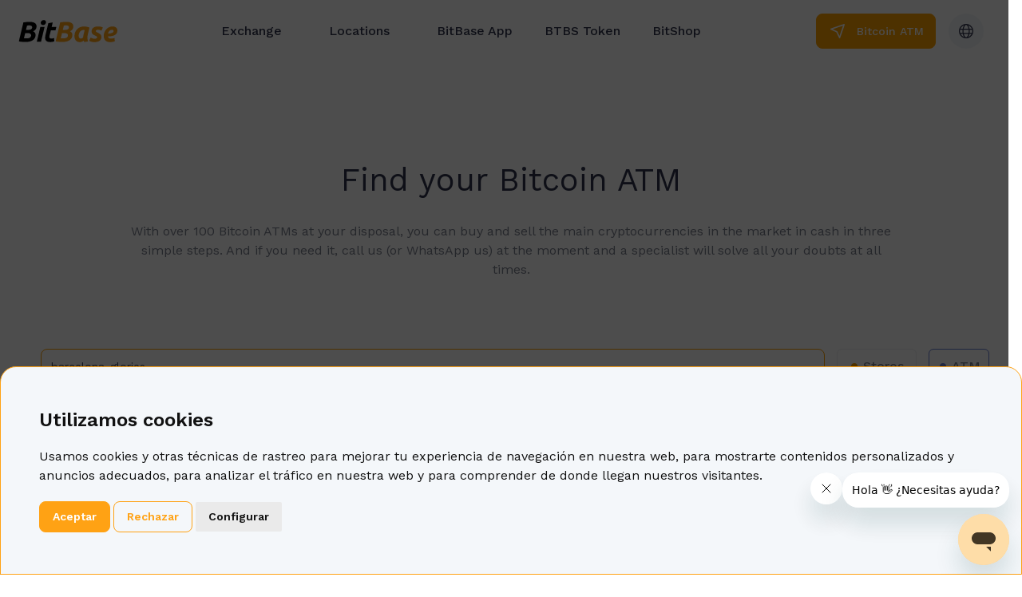

--- FILE ---
content_type: text/html
request_url: https://www.bitbase.es/bitcoin-atms/barcelona-glories
body_size: 2290
content:
<!DOCTYPE html>
<html lang="en">
  <head>
    <meta charset="UTF-8" />
    <link rel="icon" type="image/svg+xml" href="/BBfavicon.svg" />
    <link rel="preconnect" href="https://fonts.googleapis.com">
    <link rel="preconnect" href="https://fonts.gstatic.com" crossorigin>
    <link href="https://fonts.googleapis.com/css2?family=Work+Sans:ital,wght@0,400;0,500;0,600;1,400;1,500;1,600&display=swap" rel="stylesheet">
    <meta name="viewport" content="width=device-width, initial-scale=1.0, user-scalable=no" />
    <title>BitBase - Comprar Bitcoin ahora es más fácil que nunca</title>
    <meta name="keywords" content="comprar,bitcoin,bitbase">
    <meta name="description" content="Comprar Bitcoin en BitBase es seguro, fácil y rápido. También puedes vender en efectivo en cualquiera de nuestras tiendas. Ethereum, Tether, Ripple y cientos de criptomonedas a tu alcance">
    <meta property="og:title" content="BitBase - Comprar Bitcoin ahora es más fácil que nunca">
    <meta property="og:description" content="Comprar Bitcoin en BitBase es seguro, fácil y rápido. También puedes vender en efectivo en cualquiera de nuestras tiendas. Ethereum, Tether, Ripple y cientos de criptomonedas a tu alcance">
    <meta property="og:url" content="">
    <meta property="og:image" content="">
    <!-- Google Tag Manager -->
    <script>(
      function (w, d, s, l, i) {
        w[l] = w[l] || [];
        w[l].push({
          'gtm.start': new Date().getTime(),
          event:'gtm.js'
        });
        var f = d.getElementsByTagName(s)[0],
            j = d.createElement(s),
            dl = l != 'dataLayer' ? '&l='+l : '' ;
            j.async = true;
            j.src = 'https://www.googletagmanager.com/gtm.js?id='+i+dl;
            f.parentNode.insertBefore(j,f);
      }
    )(
      window, 
      document, 
      'script', 
      'dataLayer', 
      window.location.hostname === "www.bitbase.com.py" ? 
        "GTM-NBLW34BS" : 
        (window.location.hostname === "www.bitbase.com.pa" ? 
          "GTM-MCD6KK99" : 
          (window.location.hostname === "www.bitbase.com.ar" ? 
            "GTM-WTS3GKCF" : 
            (window.location.hostname === "www.bitbase.com.bo" ? 
              "" :
              (window.location.hostname === "www.bitbase.cr" ? 
                "GTM-K2BN8RTQ" :
                "GTM-TW6NT9F"
              )
            )
          )
        )
      );
    </script>
    <!-- End Google Tag Manager -->
    <style>
    #aunoa-webchat.closed {
      width: 60px !important;
      height: 60px !important;
      z-index: 600 !important;
    }
    #freeprivacypolicy-com---nb{
      position: fixed;
      background-color: #F4F7FA;
      border: #FFA214 solid 1px;
      font-family: "Work Sans";
      border-radius: 20px 20px 0px 0px;
    }
    #freeprivacypolicy-com---nb .cc-nb-okagree{
      border: #FFA214 solid 1px;
      background-color: #FFA214;
      border-radius: 8px;
    }
    #freeprivacypolicy-com---nb .cc-nb-reject{
      border: #FFA214 solid 1px;
      background-color: #F4F7FA;
      color: #FFA214;
      border-radius: 8px;
    }
    #cookiesPolicyContainer{
      position: fixed;
      height: 100vh;
      width: calc(100vw - 17px);
      z-index: 700;
    }
    #backgroundCookiesPolicy{
      position: fixed;
      background-color: black;
      opacity: 70%;
      height: 100vh;
      width: calc(100vw - 17px);
      z-index: 701;
    }
    .cc-pc-container .cc-cp-foot-save{
      border: #FFA214 solid 1px !important;
      background-color: #FFA214 !important;
      border-radius: 8px !important;
    }
    </style>
    <script type="module" crossorigin src="/assets/index.802328df.js"></script>
    <link rel="stylesheet" href="/assets/index.404ca8e3.css">
  </head>
  <body>
    <!-- Cookie Consent by FreePrivacyPolicy.com https://www.FreePrivacyPolicy.com -->
    <script type="text/javascript" src="//www.freeprivacypolicy.com/public/cookie-consent/4.1.0/cookie-consent.js" charset="UTF-8"></script>
    <script type="text/javascript" charset="UTF-8">
      document.addEventListener('DOMContentLoaded', function () {
        const cookiesPolicyContainer = document.createElement("div");
        cookiesPolicyContainer.id = "cookiesPolicyContainer"
        const backgroundCookiesPolicy = document.createElement("div");
        backgroundCookiesPolicy.id = "backgroundCookiesPolicy"
        cookieconsent.run({
          "notice_banner_type":"headline",
          "consent_type":"express",
          "palette":"light",
          "language":"es",
          "page_load_consent_levels":["strictly-necessary"],
          "notice_banner_reject_button_hide":false,
          "preferences_center_close_button_hide":false,
          "page_refresh_confirmation_buttons":false
        });
        const freePrivacyPolicy = document.getElementById("freeprivacypolicy-com---nb");
        if(freePrivacyPolicy) {
          cookiesPolicyContainer.appendChild(freePrivacyPolicy);
          cookiesPolicyContainer.appendChild(backgroundCookiesPolicy);
          const rootElement = document.getElementsByTagName("body");
          rootElement[0].prepend(cookiesPolicyContainer);
          const buttonsAccept = document.getElementsByClassName("cc-nb-okagree");
          const buttonAccept = buttonsAccept[0];
          buttonAccept.addEventListener("click", (event) => {
            cookiesPolicyContainer.hidden = true;
          })
          const buttonsReject = document.getElementsByClassName("cc-nb-reject");
          const buttonReject = buttonsReject[0];
          buttonReject.addEventListener("click", (event) => {
            cookiesPolicyContainer.hidden = true;
          })
          const buttonsConfig = document.getElementsByClassName("cc-nb-changep");
          const buttonConfig = buttonsConfig[0];
          buttonConfig.addEventListener("click", (event) => {
            const buttonsSave = document.getElementsByClassName("cc-cp-foot-save");
            const buttonSave = buttonsSave[0];
            buttonSave.addEventListener("click", (event) => {
              cookiesPolicyContainer.hidden = true;
            })
          })
        }
      });
    </script>
    <!-- Google Tag Manager (noscript) -->
    <noscript>
      <iframe src="https://www.googletagmanager.com/ns.html?id=GTM-TW6NT9F" height="0" width="0" style="display:none;visibility:hidden"></iframe>
      <iframe src="https://www.googletagmanager.com/ns.html?id=GTM-NBLW34BS" height="0" width="0" style="display:none;visibility:hidden"></iframe>
      <iframe src="https://www.googletagmanager.com/ns.html?id=GTM-MCD6KK99" height="0" width="0" style="display:none;visibility:hidden"></iframe>
    </noscript>
    <!-- End Google Tag Manager (noscript) -->
    <div id="app"></div>
    <script>
      const body = document.getElementsByTagName("body")[0]
      const js = document.createElement("script");
      js.type = "text/javascript";
      if (window.location.hostname === "www.bitbase.es") {
          js.id = 'ze-snippet';
          js.src = "https://static.zdassets.com/ekr/snippet.js?key=1e9d72c4-278e-4992-9f1c-9609a0b89933";
      }
      body.appendChild(js);
    </script>
    
    <!-- <script src="https://maps.googleapis.com/maps/api/js?libraries=geometry&key=AIzaSyAYxRmcH3Y&#45;&#45;YWEurRlIDU2my0Qr1yu8N0"></script>-->
    <noscript>Cookie Consent by <a href="https://www.freeprivacypolicy.com/">Free Privacy Policy Generator</a></noscript>
    <!-- End Cookie Consent by FreePrivacyPolicy.com https://www.FreePrivacyPolicy.com -->
    <!-- Below is the link that users can use to open Preferences Center to change their preferences. Do not modify the ID parameter. Place it where appropriate, style it as needed. -->
    <!-- <a href="#" id="open_preferences_center">Update cookies preferences</a> -->
  </body>
</html>


--- FILE ---
content_type: text/css
request_url: https://www.bitbase.es/assets/index.404ca8e3.css
body_size: 16564
content:
*,:before,:after{box-sizing:border-box;border-width:0;border-style:solid;border-color:#e5e7eb}:before,:after{--tw-content: ""}html{line-height:1.5;-webkit-text-size-adjust:100%;-moz-tab-size:4;-o-tab-size:4;tab-size:4;font-family:ui-sans-serif,system-ui,-apple-system,BlinkMacSystemFont,Segoe UI,Roboto,Helvetica Neue,Arial,Noto Sans,sans-serif,"Apple Color Emoji","Segoe UI Emoji",Segoe UI Symbol,"Noto Color Emoji";font-feature-settings:normal}body{margin:0;line-height:inherit}hr{height:0;color:inherit;border-top-width:1px}abbr:where([title]){-webkit-text-decoration:underline dotted;text-decoration:underline dotted}h1,h2,h3,h4,h5,h6{font-size:inherit;font-weight:inherit}a{color:inherit;text-decoration:inherit}b,strong{font-weight:bolder}code,kbd,samp,pre{font-family:ui-monospace,SFMono-Regular,Menlo,Monaco,Consolas,Liberation Mono,Courier New,monospace;font-size:1em}small{font-size:80%}sub,sup{font-size:75%;line-height:0;position:relative;vertical-align:baseline}sub{bottom:-.25em}sup{top:-.5em}table{text-indent:0;border-color:inherit;border-collapse:collapse}button,input,optgroup,select,textarea{font-family:inherit;font-size:100%;font-weight:inherit;line-height:inherit;color:inherit;margin:0;padding:0}button,select{text-transform:none}button,[type=button],[type=reset],[type=submit]{-webkit-appearance:button;background-color:transparent;background-image:none}:-moz-focusring{outline:auto}:-moz-ui-invalid{box-shadow:none}progress{vertical-align:baseline}::-webkit-inner-spin-button,::-webkit-outer-spin-button{height:auto}[type=search]{-webkit-appearance:textfield;outline-offset:-2px}::-webkit-search-decoration{-webkit-appearance:none}::-webkit-file-upload-button{-webkit-appearance:button;font:inherit}summary{display:list-item}blockquote,dl,dd,h1,h2,h3,h4,h5,h6,hr,figure,p,pre{margin:0}fieldset{margin:0;padding:0}legend{padding:0}ol,ul,menu{list-style:none;margin:0;padding:0}textarea{resize:vertical}input::-moz-placeholder,textarea::-moz-placeholder{opacity:1;color:#9ca3af}input::placeholder,textarea::placeholder{opacity:1;color:#9ca3af}button,[role=button]{cursor:pointer}:disabled{cursor:default}img,svg,video,canvas,audio,iframe,embed,object{display:block;vertical-align:middle}img,video{max-width:100%;height:auto}[hidden]{display:none}@font-face{font-family:Work Sans Italic Medium;font-weight:500;font-style:italic;src:url(https://fonts.gstatic.com/s/worksans/v18/QGY_z_wNahGAdqQ43RhVcIgYT2Xz5u32K0nXBiEJpp_c.woff2)}@font-face{font-family:Work Sans Italic Regular;font-weight:400;font-style:italic;src:url(https://fonts.gstatic.com/s/worksans/v18/QGY_z_wNahGAdqQ43RhVcIgYT2Xz5u32K0nXBiEJpp_c.woff2)}@font-face{font-family:Work Sans Italic Semibold;font-weight:600;font-style:italic;src:url(https://fonts.gstatic.com/s/worksans/v18/QGY_z_wNahGAdqQ43RhVcIgYT2Xz5u32K0nXBiEJpp_c.woff2)}@font-face{font-family:Work Sans Medium;font-weight:500;font-style:normal;src:url(https://fonts.gstatic.com/s/worksans/v18/QGY_z_wNahGAdqQ43RhVcIgYT2Xz5u32K0nXBiEJpp_c.woff2)}@font-face{font-family:Work Sans;font-weight:400;font-style:normal;src:url(https://fonts.gstatic.com/s/worksans/v18/QGY_z_wNahGAdqQ43RhVcIgYT2Xz5u32K0nXBiEJpp_c.woff2)}@font-face{font-family:Work Sans Semibold;font-weight:600;font-style:normal;src:url(https://fonts.gstatic.com/s/worksans/v18/QGY_z_wNahGAdqQ43RhVcIgYT2Xz5u32K0nXBiEJpp_c.woff2)}body{font-family:Work Sans;color:#2f334b}h1{font-size:40px;font-weight:400;line-height:47px}h2{font-size:34px;font-weight:400;line-height:40px}h3{font-size:34px;font-weight:400;line-height:34px}h4{font-size:26px;font-weight:400;line-height:31px}@media (min-width: 768px){h1{font-size:51px;font-weight:400;line-height:60px}h2{font-size:40px;font-weight:400;line-height:47px}h3{font-size:34px;font-weight:400;line-height:40px}h4{font-weight:400;line-height:34px}}*,:before,:after{--tw-border-spacing-x: 0;--tw-border-spacing-y: 0;--tw-translate-x: 0;--tw-translate-y: 0;--tw-rotate: 0;--tw-skew-x: 0;--tw-skew-y: 0;--tw-scale-x: 1;--tw-scale-y: 1;--tw-pan-x: ;--tw-pan-y: ;--tw-pinch-zoom: ;--tw-scroll-snap-strictness: proximity;--tw-ordinal: ;--tw-slashed-zero: ;--tw-numeric-figure: ;--tw-numeric-spacing: ;--tw-numeric-fraction: ;--tw-ring-inset: ;--tw-ring-offset-width: 0px;--tw-ring-offset-color: #fff;--tw-ring-color: rgb(59 130 246 / .5);--tw-ring-offset-shadow: 0 0 #0000;--tw-ring-shadow: 0 0 #0000;--tw-shadow: 0 0 #0000;--tw-shadow-colored: 0 0 #0000;--tw-blur: ;--tw-brightness: ;--tw-contrast: ;--tw-grayscale: ;--tw-hue-rotate: ;--tw-invert: ;--tw-saturate: ;--tw-sepia: ;--tw-drop-shadow: ;--tw-backdrop-blur: ;--tw-backdrop-brightness: ;--tw-backdrop-contrast: ;--tw-backdrop-grayscale: ;--tw-backdrop-hue-rotate: ;--tw-backdrop-invert: ;--tw-backdrop-opacity: ;--tw-backdrop-saturate: ;--tw-backdrop-sepia: }::backdrop{--tw-border-spacing-x: 0;--tw-border-spacing-y: 0;--tw-translate-x: 0;--tw-translate-y: 0;--tw-rotate: 0;--tw-skew-x: 0;--tw-skew-y: 0;--tw-scale-x: 1;--tw-scale-y: 1;--tw-pan-x: ;--tw-pan-y: ;--tw-pinch-zoom: ;--tw-scroll-snap-strictness: proximity;--tw-ordinal: ;--tw-slashed-zero: ;--tw-numeric-figure: ;--tw-numeric-spacing: ;--tw-numeric-fraction: ;--tw-ring-inset: ;--tw-ring-offset-width: 0px;--tw-ring-offset-color: #fff;--tw-ring-color: rgb(59 130 246 / .5);--tw-ring-offset-shadow: 0 0 #0000;--tw-ring-shadow: 0 0 #0000;--tw-shadow: 0 0 #0000;--tw-shadow-colored: 0 0 #0000;--tw-blur: ;--tw-brightness: ;--tw-contrast: ;--tw-grayscale: ;--tw-hue-rotate: ;--tw-invert: ;--tw-saturate: ;--tw-sepia: ;--tw-drop-shadow: ;--tw-backdrop-blur: ;--tw-backdrop-brightness: ;--tw-backdrop-contrast: ;--tw-backdrop-grayscale: ;--tw-backdrop-hue-rotate: ;--tw-backdrop-invert: ;--tw-backdrop-opacity: ;--tw-backdrop-saturate: ;--tw-backdrop-sepia: }.container{width:100%}@media (min-width: 320px){.container{max-width:320px}}@media (min-width: 360px){.container{max-width:360px}}@media (min-width: 475px){.container{max-width:475px}}@media (min-width: 640px){.container{max-width:640px}}@media (min-width: 768px){.container{max-width:768px}}@media (min-width: 1024px){.container{max-width:1024px}}@media (min-width: 1280px){.container{max-width:1280px}}@media (min-width: 1536px){.container{max-width:1536px}}@media (min-width: 1700px){.container{max-width:1700px}}@media (min-width: 2034px){.container{max-width:2034px}}@media (min-width: 3072px){.container{max-width:3072px}}.btn-primary,a.btn-primary{height:38px;padding-left:14px;padding-right:14px;transition-property:background-color,border-color,color,fill,stroke,opacity,box-shadow,transform;transition-timing-function:cubic-bezier(.4,0,.2,1);transition-duration:.15s;-webkit-print-color-adjust:exact;border-radius:8px;border-width:1px;font-weight:500;--tw-border-opacity: 1;border-color:rgb(255 162 0 / var(--tw-border-opacity));--tw-bg-opacity: 1;background-color:rgb(255 162 0 / var(--tw-bg-opacity));--tw-text-opacity: 1;color:rgb(255 255 255 / var(--tw-text-opacity))}.btn-primary:focus,a.btn-primary:focus{--tw-border-opacity: 1;border-color:rgb(255 162 0 / var(--tw-border-opacity));--tw-bg-opacity: 1;background-color:rgb(255 162 0 / var(--tw-bg-opacity));opacity:.8}.btn-primary:hover,a.btn-primary:hover{--tw-border-opacity: 1;border-color:rgb(255 162 0 / var(--tw-border-opacity));--tw-bg-opacity: 1;background-color:rgb(255 162 0 / var(--tw-bg-opacity));opacity:.8}.btn-primary:disabled,a.btn-primary:disabled{--tw-border-opacity: 1 !important;border-color:rgb(230 230 230 / var(--tw-border-opacity))!important;--tw-bg-opacity: 1 !important;background-color:rgb(230 230 230 / var(--tw-bg-opacity))!important;--tw-text-opacity: 1 !important;color:rgb(255 255 255 / var(--tw-text-opacity))!important}.btn-primary.sm,a.btn-primary.sm{height:38px}.btn-primary.md,a.btn-primary.md{height:48px}.btn-primary.lg,a.btn-primary.lg{height:52px}.btn-primary.xl,a.btn-primary.xl{height:72px}.btn-secondary,a.btn-secondary{height:38px;padding-left:14px;padding-right:14px;transition-property:background-color,border-color,color,fill,stroke,opacity,box-shadow,transform;transition-timing-function:cubic-bezier(.4,0,.2,1);transition-duration:.15s;-webkit-print-color-adjust:exact;border-radius:8px;border-width:1px;font-weight:500;--tw-ring-offset-shadow: var(--tw-ring-inset) 0 0 0 var(--tw-ring-offset-width) var(--tw-ring-offset-color);--tw-ring-shadow: var(--tw-ring-inset) 0 0 0 calc(0px + var(--tw-ring-offset-width)) var(--tw-ring-color);box-shadow:var(--tw-ring-offset-shadow),var(--tw-ring-shadow),var(--tw-shadow, 0 0 #0000);--tw-border-opacity: 1;border-color:rgb(255 162 0 / var(--tw-border-opacity));background-color:transparent;--tw-text-opacity: 1;color:rgb(255 162 0 / var(--tw-text-opacity))}.btn-secondary:focus,a.btn-secondary:focus{--tw-border-opacity: 1;border-color:rgb(255 162 0 / var(--tw-border-opacity));background-color:transparent;--tw-text-opacity: 1;color:rgb(255 162 0 / var(--tw-text-opacity));opacity:.8}.btn-secondary:hover,a.btn-secondary:hover{--tw-border-opacity: 1;border-color:rgb(255 162 0 / var(--tw-border-opacity));background-color:transparent;--tw-text-opacity: 1;color:rgb(255 162 0 / var(--tw-text-opacity));opacity:.8}.btn-secondary:disabled,a.btn-secondary:disabled{--tw-border-opacity: 1 !important;border-color:rgb(205 205 205 / var(--tw-border-opacity))!important;background-color:transparent!important;--tw-text-opacity: 1 !important;color:rgb(205 205 205 / var(--tw-text-opacity))!important}.btn-secondary.sm,a.btn-secondary.sm{height:38px}.btn-secondary.md,a.btn-secondary.md{height:48px}.btn-secondary.lg,a.btn-secondary.lg{height:52px}.btn-secondary.xl,a.btn-secondary.xl{height:72px}.btn-white.sm,a.btn-white.sm{height:38px}.btn-white.md,a.btn-white.md{height:48px}.btn-white.lg,a.btn-white.lg{height:52px}.btn-white.xl,a.btn-white.xl{height:72px}.btn-gray,a.btn-gray{height:38px;padding-left:14px;padding-right:14px;transition-property:background-color,border-color,color,fill,stroke,opacity,box-shadow,transform;transition-timing-function:cubic-bezier(.4,0,.2,1);transition-duration:.15s;-webkit-print-color-adjust:exact;border-radius:8px;border-width:1px;font-weight:500;--tw-border-opacity: 1;border-color:rgb(53 63 92 / var(--tw-border-opacity));background-color:transparent;--tw-text-opacity: 1;color:rgb(53 63 92 / var(--tw-text-opacity))}.btn-gray:hover,a.btn-gray:hover{--tw-border-opacity: 1;border-color:rgb(103 109 130 / var(--tw-border-opacity));--tw-bg-opacity: 1;background-color:rgb(103 109 130 / var(--tw-bg-opacity))}.btn-gray:focus,a.btn-gray:focus{--tw-border-opacity: 1;border-color:rgb(27 34 53 / var(--tw-border-opacity));--tw-bg-opacity: 1;background-color:rgb(27 34 53 / var(--tw-bg-opacity))}.btn-gray:disabled,a.btn-gray:disabled{--tw-border-opacity: 1 !important;border-color:rgb(205 205 205 / var(--tw-border-opacity))!important;background-color:transparent!important;--tw-text-opacity: 1 !important;color:rgb(205 205 205 / var(--tw-text-opacity))!important}.btn-gray.sm,a.btn-gray.sm{height:38px}.btn-gray.md,a.btn-gray.md{height:48px}.btn-gray.lg,a.btn-gray.lg{height:52px}.btn-gray.xl,a.btn-gray.xl{height:72px}.btn-gray.filled,a.btn-gray.filled{--tw-bg-opacity: 1;background-color:rgb(53 63 92 / var(--tw-bg-opacity))}.btn-gray-light.sm,a.btn-gray-light.sm{height:38px}.btn-gray-light.md,a.btn-gray-light.md{height:48px}.btn-gray-light.lg,a.btn-gray-light.lg{height:52px}.btn-gray-light.xl,a.btn-gray-light.xl{height:72px}.form-input{-webkit-appearance:none;-moz-appearance:none;appearance:none;--tw-bg-opacity: 1;background-color:rgb(255 255 255 / var(--tw-bg-opacity));--tw-border-opacity: 1;border-color:rgb(226 230 235 / var(--tw-border-opacity));border-radius:8px;border-style:solid;border-width:1px;display:block;font-size:.875rem;line-height:1.25rem;line-height:1.5;padding:.5rem .75rem;--tw-text-opacity: 1;color:rgb(53 63 92 / var(--tw-text-opacity));width:100%;transition-property:background-color,border-color,color,fill,stroke,opacity,box-shadow,transform;transition-timing-function:cubic-bezier(.4,0,.2,1);transition-duration:.15s;min-height:28px}.form-input.sm{font-size:.5rem;line-height:1rem;padding:.25rem .5rem;min-height:28px}.form-input.md{font-size:.75rem;line-height:1.75rem;padding:.75rem 1rem;min-height:36px}.form-input.lg{font-size:14px;font-weight:500;line-height:16px;padding:.75rem 1rem;min-height:44px}.form-input.xl{font-size:14px;font-weight:500;line-height:16px;line-height:1.75rem;padding:.75rem 1rem;min-height:52px}.form-input.2xl{font-size:1.25rem;line-height:1.75rem;padding:.75rem 1rem;min-height:72px}.form-input::-moz-placeholder leading-lhxl{--tw-text-opacity: 1;color:rgb(123 128 141 / var(--tw-text-opacity))}.form-input::-moz-placeholder{line-height:21px;--tw-text-opacity: 1;color:rgb(123 128 141 / var(--tw-text-opacity))}.form-input::placeholder{line-height:21px;--tw-text-opacity: 1;color:rgb(123 128 141 / var(--tw-text-opacity))}.form-input:focus:focus,.form-select:focus:focus,.form-checkbox:focus:focus,.form-radio:focus:focus{--tw-border-opacity: 1;border-color:rgb(255 162 0 / var(--tw-border-opacity));--tw-ring-opacity: 1;--tw-ring-color: rgb(255 162 0 / var(--tw-ring-opacity))}.form-input:focus,.form-select:focus,.form-checkbox:focus,.form-radio:focus{outline:2px solid transparent;outline-offset:2px}.form-input::-webkit-slider-runnable-track{--tw-bg-opacity: 1;background-color:rgb(255 255 255 / var(--tw-bg-opacity));--tw-border-opacity: 1;border-color:rgb(226 230 235 / var(--tw-border-opacity));border-radius:8px;cursor:pointer;height:.5rem;color:transparent;width:100%}.form-input::-moz-range-track{--tw-bg-opacity: 1;background-color:rgb(255 255 255 / var(--tw-bg-opacity));--tw-border-opacity: 1;border-color:rgb(226 230 235 / var(--tw-border-opacity));border-radius:8px;cursor:pointer;height:.5rem;color:transparent;width:100%}.form-input::-ms-track{--tw-bg-opacity: 1;background-color:rgb(255 255 255 / var(--tw-bg-opacity));--tw-border-opacity: 1;border-color:rgb(226 230 235 / var(--tw-border-opacity));border-radius:8px;cursor:pointer;height:.5rem;color:transparent;width:100%}.form-input::-webkit-slider-thumb{--tw-bg-opacity: 1;background-color:rgb(255 255 255 / var(--tw-bg-opacity));-webkit-appearance:none;appearance:none;border-radius:.25rem;border-style:none;height:1.5rem;margin-top:-.5rem;width:1rem}.form-input::-moz-range-thumb{--tw-bg-opacity: 1;background-color:rgb(255 255 255 / var(--tw-bg-opacity));-moz-appearance:none;appearance:none;border-radius:.25rem;border-style:none;height:1.5rem;margin-top:-.5rem;width:1rem}.form-input::-ms-thumb{--tw-bg-opacity: 1;background-color:rgb(255 255 255 / var(--tw-bg-opacity));appearance:none;border-radius:.25rem;border-style:none;height:1.5rem;margin-top:-.5rem;width:1rem}.form-input::-moz-focus-outer{border-width:0px}.form-input::-ms-fill-lower{--tw-bg-opacity: 1;background-color:rgb(255 255 255 / var(--tw-bg-opacity));--tw-border-opacity: 1;border-color:rgb(226 230 235 / var(--tw-border-opacity));border-radius:8px}.form-input::-ms-fill-upper{--tw-bg-opacity: 1;background-color:rgb(255 255 255 / var(--tw-bg-opacity));--tw-border-opacity: 1;border-color:rgb(226 230 235 / var(--tw-border-opacity));border-radius:8px;margin-right:.75rem}.form-input:disabled,.form-select:disabled,.form-checkbox:disabled,.form-radio:disabled,.form-input:disabled{--tw-bg-opacity: 1;background-color:rgb(255 255 255 / var(--tw-bg-opacity));--tw-border-opacity: 1;border-color:rgb(226 230 235 / var(--tw-border-opacity));border-radius:8px;cursor:not-allowed;opacity:1}.form-input[readonly]{--tw-bg-opacity: 1;background-color:rgb(255 255 255 / var(--tw-bg-opacity));--tw-border-opacity: 1;border-color:rgb(226 230 235 / var(--tw-border-opacity));border-radius:8px;cursor:default;opacity:1}.form-append .form-input{border-top-right-radius:0;border-bottom-right-radius:0;flex:1 1 auto;width:1px}.form-append .btn{border-top-left-radius:0;border-bottom-left-radius:0;margin-left:-.25rem}.form-icon .form-input,.form-icon .form-input-sm,.form-icon .form-input-lg{padding-left:2.5rem}.form-icon-r .form-input,.form-icon-r .form-input-sm,.form-icon-r .form-input-lg{padding-right:2.5rem}.form-icon-r .form-input{padding-left:.75rem}.form-input-label .label{position:absolute;padding-left:.25rem;padding-right:.25rem;top:-.5rem;left:.75rem;width:-moz-fit-content;width:fit-content;--tw-text-opacity: 1;color:rgb(205 205 205 / var(--tw-text-opacity))}.dialog-footer .btn+.btn{margin-left:.25rem}.dialog.active .drawer-content{--tw-translate-x: 0px !important}.icon-sm{height:24px;width:24px;display:flex;align-items:center;justify-content:center}.icon-sm.filled{border-radius:12px}.icon-sm.filled.light{--tw-bg-opacity: 1;background-color:rgb(255 255 255 / var(--tw-bg-opacity))}.icon-sm.filled.dark{--tw-bg-opacity: 1;background-color:rgb(255 162 0 / var(--tw-bg-opacity))}.icon-md.filled{border-radius:12px}.icon-md.filled.light{--tw-bg-opacity: 1;background-color:rgb(255 255 255 / var(--tw-bg-opacity))}.icon-md.filled.dark{--tw-bg-opacity: 1;background-color:rgb(255 162 0 / var(--tw-bg-opacity))}.icon-lg.filled{border-radius:24px}.icon-lg.filled.light{--tw-bg-opacity: 1;background-color:rgb(255 255 255 / var(--tw-bg-opacity))}.icon-lg.filled.dark{--tw-bg-opacity: 1;background-color:rgb(255 162 0 / var(--tw-bg-opacity))}.heading2{font-size:40px;font-weight:500;line-height:47px}.heading3{font-size:34px;font-weight:600;line-height:40px}.heading4{font-size:29px;font-weight:600;line-height:34px}.subtitle1{font-size:20px;font-weight:500;line-height:24px}.subtitle2{font-size:18px;font-weight:600;line-height:21px}.label{font-size:14px;font-weight:500;line-height:16px}.labelsb{font-size:18px;font-weight:600;line-height:21px}.body{font-size:16px;font-weight:400;line-height:24px}.label2{font-size:14px;font-weight:500;line-height:16px}.body2{font-size:14px;font-weight:400;line-height:18px}.links{font-size:13px;font-weight:600;line-height:16px}.label-caption{font-size:13px;font-weight:500;line-height:16px}.small{font-size:12px;font-weight:500;line-height:16px}.sidebar-items .item-box .item,.sidebar-items .item-box .subitem{font-size:10px;display:flex;align-items:center;border-radius:12px;gap:.75rem;margin-left:auto;margin-right:auto}.sidebar-items .item-box .\!item{font-size:10px!important;display:flex!important;align-items:center!important;border-radius:12px!important;gap:.75rem!important;margin-left:auto!important;margin-right:auto!important}.sidebar-items .item-box .item:hover,.sidebar-items .item-box .\!item:hover{--tw-bg-opacity: 1;background-color:rgb(244 247 250 / var(--tw-bg-opacity))}.sidebar-items .item-box .item .icon,.sidebar-items .item-box .subitem .icon{border-radius:12px}.sidebar-items .item-box .\!item .icon{border-radius:12px!important}.sidebar-items .item-box .item .icon{padding:.625rem}.sidebar-items .item-box .\!item .icon{padding:.625rem!important}.sidebar-items .item-box .item .title,.sidebar-items .item-box .subitem .title{overflow:hidden;text-overflow:ellipsis;font-size:13px}.sidebar-items .item-box .\!item .title{overflow:hidden!important;text-overflow:ellipsis!important;font-size:13px}.sidebar-items .item-box .item .title{white-space:nowrap}.sidebar-items .item-box .\!item .title{white-space:nowrap!important}.form-select.small{background-repeat:no-repeat;width:auto;border:none;padding-top:0;padding-bottom:0;font-weight:500}.tab-navigation.lg{-moz-column-gap:2.5rem;column-gap:2.5rem}.tab-navigation.sm{-moz-column-gap:1.5rem;column-gap:1.5rem}.tab-navigation .tab-option.active{border-bottom-width:2px;--tw-text-opacity: 1;color:rgb(255 162 0 / var(--tw-text-opacity));--tw-border-opacity: 1;border-color:rgb(255 162 0 / var(--tw-border-opacity))}.tab-navigation .tab-option.disabled{--tw-text-opacity: 1;color:rgb(205 205 205 / var(--tw-text-opacity))}.tab-navigation .tab-option.disabled:hover{cursor:default}.tab-navigation .tab-option.\!disabled{--tw-text-opacity: 1;color:rgb(205 205 205 / var(--tw-text-opacity))}.tab-navigation .tab-option.\!disabled:hover{cursor:default}.tab-navigation .tab-option.lg{padding-bottom:.25rem}.tab-navigation .tab-option.sm{padding-bottom:.5rem}.tab-navigation .tab-optionbtn.active{border-radius:8px;border-width:1px;font-weight:500;--tw-border-opacity: 1;border-color:rgb(255 162 0 / var(--tw-border-opacity));--tw-bg-opacity: 1;background-color:rgb(255 162 0 / var(--tw-bg-opacity));--tw-text-opacity: 1;color:rgb(255 255 255 / var(--tw-text-opacity))}.tab-navigation .tab-optionbtn.disabled{--tw-text-opacity: 1;color:rgb(205 205 205 / var(--tw-text-opacity))}.tab-navigation .tab-optionbtn.disabled:hover{cursor:default}.tab-navigation .tab-optionbtn.\!disabled{--tw-text-opacity: 1;color:rgb(205 205 205 / var(--tw-text-opacity))}.tab-navigation .tab-optionbtn.\!disabled:hover{cursor:default}.tab-navigation .tab-optionbtn.md{padding-top:.75rem}.tab-navigation .tab-optionbtn.lg{height:auto;padding:15px 26px;text-align:center;font-size:16px;line-height:20px;width:194px;min-height:72px}.tab-navigation .tab-optionbtn.xl{padding-top:1.5rem}.pagination{display:grid;align-items:center;margin-left:2rem;margin-right:2rem;grid-template-columns:repeat(2,minmax(0,1fr));border-radius:12px;padding:.5rem 1rem;--tw-bg-opacity: 1;background-color:rgb(244 247 250 / var(--tw-bg-opacity))}.small-notifications.success{--tw-bg-opacity: 1;background-color:rgb(92 195 136 / var(--tw-bg-opacity))}.small-notifications.error{--tw-bg-opacity: 1;background-color:rgb(215 73 74 / var(--tw-bg-opacity))}.visible{visibility:visible}.static{position:static}.fixed{position:fixed}.absolute{position:absolute}.relative{position:relative}.inset-0{top:0px;right:0px;bottom:0px;left:0px}.inset-x-0{left:0px;right:0px}.top-\[0px\]{top:0px}.left-\[-20px\]{left:-20px}.right-\[18px\]{right:18px}.top-\[18px\]{top:18px}.left-\[10px\]{left:10px}.left-\[30px\]{left:30px}.left-\[-38px\]{left:-38px}.top-0{top:0px}.bottom-\[5px\]{bottom:5px}.right-\[90px\]{right:90px}.bottom-\[90px\]{bottom:90px}.top-\[10px\]{top:10px}.bottom-\[15px\]{bottom:15px}.right-\[165px\]{right:165px}.right-\[15px\]{right:15px}.top-\[78px\]{top:78px}.top-\[58px\]{top:58px}.left-\[15px\]{left:15px}.bottom-0{bottom:0px}.top-\[45px\]{top:45px}.left-\[-8px\]{left:-8px}.left-\[7px\]{left:7px}.top-\[-3px\]{top:-3px}.left-0{left:0px}.top-\[44px\]{top:44px}.bottom-\[-17px\]{bottom:-17px}.left-\[50px\]{left:50px}.z-30{z-index:30}.z-20{z-index:20}.z-\[30\]{z-index:30}.z-10{z-index:10}.z-\[2002\]{z-index:2002}.z-\[600\]{z-index:600}.z-\[2003\]{z-index:2003}.z-\[80\]{z-index:80}.z-\[70\]{z-index:70}.z-\[200\]{z-index:200}.z-\[2300\]{z-index:2300}.z-\[90\]{z-index:90}.z-\[50\]{z-index:50}.z-\[700\]{z-index:700}.\!z-20{z-index:20!important}.m-auto{margin:auto}.m-\[5px\]{margin:5px}.mx-0{margin-left:0;margin-right:0}.my-\[10px\]{margin-top:10px;margin-bottom:10px}.my-4{margin-top:1rem;margin-bottom:1rem}.my-2{margin-top:.5rem;margin-bottom:.5rem}.mx-auto{margin-left:auto;margin-right:auto}.mx-\[22px\]{margin-left:22px;margin-right:22px}.mx-\[20px\]{margin-left:20px;margin-right:20px}.my-\[20px\]{margin-top:20px;margin-bottom:20px}.my-6{margin-top:1.5rem;margin-bottom:1.5rem}.mx-\[10px\]{margin-left:10px;margin-right:10px}.mx-\[40px\]{margin-left:40px;margin-right:40px}.my-3{margin-top:.75rem;margin-bottom:.75rem}.mx-\[2vw\]{margin-left:2vw;margin-right:2vw}.mx-\[1vw\]{margin-left:1vw;margin-right:1vw}.ml-2{margin-left:.5rem}.mt-\[2px\]{margin-top:2px}.mb-\[2px\]{margin-bottom:2px}.ml-\[4px\]{margin-left:4px}.mr-\[5px\]{margin-right:5px}.mt-2{margin-top:.5rem}.mb-\[60px\]{margin-bottom:60px}.mt-\[40px\]{margin-top:40px}.mt-\[-320px\]{margin-top:-320px}.mt-\[16px\]{margin-top:16px}.mt-\[15px\]{margin-top:15px}.mt-\[-16px\]{margin-top:-16px}.mt-\[-17px\]{margin-top:-17px}.mt-\[24px\]{margin-top:24px}.ml-0{margin-left:0}.mt-\[20px\]{margin-top:20px}.mt-5{margin-top:1.25rem}.ml-\[20px\]{margin-left:20px}.ml-\[-20px\]{margin-left:-20px}.ml-\[-24px\]{margin-left:-24px}.mt-\[-18px\]{margin-top:-18px}.ml-\[16px\]{margin-left:16px}.mt-\[36px\]{margin-top:36px}.mt-\[5\%\]{margin-top:5%}.ml-\[6px\]{margin-left:6px}.ml-\[5px\]{margin-left:5px}.mt-0{margin-top:0}.ml-\[11px\]{margin-left:11px}.ml-\[10px\]{margin-left:10px}.mb-\[0px\]{margin-bottom:0}.mb-\[50px\]{margin-bottom:50px}.mb-1{margin-bottom:.25rem}.mr-5{margin-right:1.25rem}.mt-\[91px\]{margin-top:91px}.mt-\[18px\]{margin-top:18px}.mt-\[42px\]{margin-top:42px}.mb-4{margin-bottom:1rem}.mr-3{margin-right:.75rem}.mt-\[50px\]{margin-top:50px}.mb-2{margin-bottom:.5rem}.mb-0{margin-bottom:0}.mb-3{margin-bottom:.75rem}.mt-\[26px\]{margin-top:26px}.mt-\[10px\]{margin-top:10px}.ml-1{margin-left:.25rem}.mt-\[30px\]{margin-top:30px}.mt-\[70px\]{margin-top:70px}.mt-\[5px\]{margin-top:5px}.mt-\[4px\]{margin-top:4px}.mt-\[-5px\]{margin-top:-5px}.mt-\[28px\]{margin-top:28px}.mt-\[35px\]{margin-top:35px}.mt-\[90px\]{margin-top:90px}.mt-\[60px\]{margin-top:60px}.mb-\[4\%\]{margin-bottom:4%}.mb-\[40px\]{margin-bottom:40px}.mt-4{margin-top:1rem}.mb-\[5\%\]{margin-bottom:5%}.mt-6{margin-top:1.5rem}.mr-2{margin-right:.5rem}.mb-6{margin-bottom:1.5rem}.mt-\[58px\]{margin-top:58px}.mb-7{margin-bottom:1.75rem}.mr-auto{margin-right:auto}.mt-\[48px\]{margin-top:48px}.ml-auto{margin-left:auto}.mt-\[29px\]{margin-top:29px}.mt-\[100px\]{margin-top:100px}.mt-\[-20px\]{margin-top:-20px}.mb-\[26px\]{margin-bottom:26px}.mb-\[82px\]{margin-bottom:82px}.mt-\[45px\]{margin-top:45px}.ml-\[18px\]{margin-left:18px}.mt-\[55px\]{margin-top:55px}.mt-\[33px\]{margin-top:33px}.ml-\[12px\]{margin-left:12px}.mt-\[73px\]{margin-top:73px}.mt-\[-80px\]{margin-top:-80px}.mb-8{margin-bottom:2rem}.mr-\[1px\]{margin-right:1px}.ml-\[24px\]{margin-left:24px}.mr-\[157px\]{margin-right:157px}.mr-\[20px\]{margin-right:20px}.ml-3{margin-left:.75rem}.mt-1{margin-top:.25rem}.mb-\[3\%\]{margin-bottom:3%}.ml-\[-15px\]{margin-left:-15px}.block{display:block}.flex{display:flex}.inline-flex{display:inline-flex}.grid{display:grid}.hidden{display:none}.h-\[12px\]{height:12px}.h-\[21px\]{height:21px}.h-auto{height:auto}.h-\[355px\]{height:355px}.h-\[53px\]{height:53px}.h-\[20px\]{height:20px}.h-full{height:100%}.h-\[36px\]{height:36px}.h-\[18px\]{height:18px}.h-\[calc\(100vh-60vh\)\]{height:40vh}.h-\[48px\]{height:48px}.h-\[calc\(100vh-55vh\)\]{height:45vh}.h-\[24px\]{height:24px}.h-\[50px\]{height:50px}.h-screen{height:100vh}.h-12{height:3rem}.h-\[80px\]{height:80px}.h-\[269px\]{height:269px}.h-\[60px\]{height:60px}.h-\[30px\]{height:30px}.h-\[42px\]{height:42px}.h-\[14rem\]{height:14rem}.h-\[3rem\]{height:3rem}.h-\[32px\]{height:32px}.h-\[44px\]{height:44px}.h-\[145px\]{height:145px}.h-\[78px\]{height:78px}.h-\[16px\]{height:16px}.h-\[22px\]{height:22px}.h-\[1\.5rem\]{height:1.5rem}.h-\[calc\(100vh_-_80px\)\]{height:calc(100vh - 80px)}.h-\[17px\]{height:17px}.h-\[26px\]{height:26px}.h-\[177px\]{height:177px}.h-\[calc\(100vh-297px\)\]{height:calc(100vh - 297px)}.h-\[46px\]{height:46px}.h-\[430px\]{height:430px}.h-\[100px\]{height:100px}.h-\[90px\]{height:90px}.h-\[65px\]{height:65px}.\!h-\[65px\]{height:65px!important}.h-\[7rem\]{height:7rem}.h-\[calc\(100\%-100px\)\]{height:calc(100% - 100px)}.h-\[5\.14px\]{height:5.14px}.h-\[445px\]{height:445px}.h-\[10px\]{height:10px}.h-\[960px\]{height:960px}.h-\[76px\]{height:76px}.h-\[210px\]{height:210px}.h-\[62px\]{height:62px}.\!h-\[43px\]{height:43px!important}.h-\[450px\]{height:450px}.h-\[270px\]{height:270px}.h-\[250px\]{height:250px}.h-\[40px\]{height:40px}.h-\[290px\]{height:290px}.h-\[500px\]{height:500px}.h-\[58px\]{height:58px}.h-\[155px\]{height:155px}.h-\[25px\]{height:25px}.\!h-\[60px\]{height:60px!important}.h-\[51px\]{height:51px}.h-\[400px\]{height:400px}.h-\[56px\]{height:56px}.h-\[353px\]{height:353px}.h-\[281px\]{height:281px}.min-h-\[160px\]{min-height:160px}.min-h-\[120px\]{min-height:120px}.min-h-\[80px\]{min-height:80px}.min-h-\[600px\]{min-height:600px}.min-h-screen{min-height:100vh}.min-h-\[50px\]{min-height:50px}.min-h-\[550px\]{min-height:550px}.min-h-\[617px\]{min-height:617px}.min-h-\[16em\]{min-height:16em}.min-h-\[1em\]{min-height:1em}.min-h-\[242px\]{min-height:242px}.min-h-\[280px\]{min-height:280px}.w-full{width:100%}.w-\[12px\]{width:12px}.w-\[60px\]{width:60px}.w-\[53px\]{width:53px}.w-\[20px\]{width:20px}.w-6\/12{width:50%}.w-\[95\%\]{width:95%}.w-4\/12{width:33.333333%}.w-\[36px\]{width:36px}.w-\[18px\]{width:18px}.w-\[48px\]{width:48px}.w-\[24px\]{width:24px}.w-\[42\%\]{width:42%}.w-\[58\%\]{width:58%}.w-screen{width:100vw}.w-12{width:3rem}.w-\[80px\]{width:80px}.w-\[250px\]{width:250px}.w-\[30px\]{width:30px}.w-\[3rem\]{width:3rem}.w-\[44px\]{width:44px}.w-\[32px\]{width:32px}.w-\[110px\]{width:110px}.w-\[70px\]{width:70px}.w-\[16px\]{width:16px}.w-\[15px\]{width:15px}.w-\[200px\]{width:200px}.w-\[22px\]{width:22px}.w-\[230px\]{width:230px}.w-\[1\.5rem\]{width:1.5rem}.w-\[26px\]{width:26px}.w-\[177px\]{width:177px}.w-\[240px\]{width:240px}.w-\[45px\]{width:45px}.w-\[180px\]{width:180px}.w-\[45\%\]{width:45%}.w-\[10\%\]{width:10%}.w-\[340px\]{width:340px}.w-\[320px\]{width:320px}.w-\[90px\]{width:90px}.w-\[calc\(100vw\+36rem\)\]{width:calc(100vw + 36rem)}.w-\[5\.14px\]{width:5.14px}.w-\[10px\]{width:10px}.w-\[78px\]{width:78px}.w-\[252px\]{width:252px}.w-fit{width:-moz-fit-content;width:fit-content}.w-\[120\%\]{width:120%}.w-\[302px\]{width:302px}.w-\[158px\]{width:158px}.w-\[25\.41vw\]{width:25.41vw}.w-auto{width:auto}.w-\[425px\]{width:425px}.w-\[487px\]{width:487px}.w-\[397px\]{width:397px}.w-\[380px\]{width:380px}.w-\[411px\]{width:411px}.w-\[350px\]{width:350px}.w-\[100px\]{width:100px}.w-\[58px\]{width:58px}.w-\[290px\]{width:290px}.w-\[190px\]{width:190px}.w-\[325px\]{width:325px}.w-\[25px\]{width:25px}.w-\[50px\]{width:50px}.w-\[190\%\]{width:190%}.w-\[262px\]{width:262px}.w-\[488px\]{width:488px}.w-\[270px\]{width:270px}.w-\[160px\]{width:160px}.w-\[1014px\]{width:1014px}.w-\[281px\]{width:281px}.w-\[72px\]{width:72px}.w-\[56px\]{width:56px}.w-\[250\.6px\]{width:250.6px}.w-\[232px\]{width:232px}.w-\[248px\]{width:248px}.w-\[85px\]{width:85px}.min-w-\[22rem\]{min-width:22rem}.min-w-\[280px\]{min-width:280px}.min-w-fit{min-width:-moz-fit-content;min-width:fit-content}.max-w-\[1140px\]{max-width:1140px}.max-w-\[256px\]{max-width:256px}.max-w-\[411px\]{max-width:411px}.max-w-\[550px\]{max-width:550px}.rotate-\[-45deg\]{--tw-rotate: -45deg;transform:translate(var(--tw-translate-x),var(--tw-translate-y)) rotate(var(--tw-rotate)) skew(var(--tw-skew-x)) skewY(var(--tw-skew-y)) scaleX(var(--tw-scale-x)) scaleY(var(--tw-scale-y))}.transform{transform:translate(var(--tw-translate-x),var(--tw-translate-y)) rotate(var(--tw-rotate)) skew(var(--tw-skew-x)) skewY(var(--tw-skew-y)) scaleX(var(--tw-scale-x)) scaleY(var(--tw-scale-y))}@keyframes spin{to{transform:rotate(360deg)}}.animate-spin{animation:spin 1s linear infinite}.cursor-pointer{cursor:pointer}.resize{resize:both}.grid-cols-1{grid-template-columns:repeat(1,minmax(0,1fr))}.grid-cols-4{grid-template-columns:repeat(4,minmax(0,1fr))}.grid-cols-2{grid-template-columns:repeat(2,minmax(0,1fr))}.flex-row{flex-direction:row}.flex-col{flex-direction:column}.flex-col-reverse{flex-direction:column-reverse}.flex-wrap{flex-wrap:wrap}.flex-wrap-reverse{flex-wrap:wrap-reverse}.place-content-center{place-content:center}.content-center{align-content:center}.items-start{align-items:flex-start}.items-end{align-items:flex-end}.items-center{align-items:center}.justify-start{justify-content:flex-start}.justify-end{justify-content:flex-end}.justify-center{justify-content:center}.justify-between{justify-content:space-between}.justify-items-end{justify-items:end}.justify-items-center{justify-items:center}.gap-\[30px\]{gap:30px}.gap-\[12px\]{gap:12px}.gap-6{gap:1.5rem}.gap-8{gap:2rem}.gap-x-\[1rem\]{-moz-column-gap:1rem;column-gap:1rem}.gap-x-2{-moz-column-gap:.5rem;column-gap:.5rem}.gap-x-4{-moz-column-gap:1rem;column-gap:1rem}.gap-x-8{-moz-column-gap:2rem;column-gap:2rem}.gap-x-3{-moz-column-gap:.75rem;column-gap:.75rem}.gap-y-\[10px\]{row-gap:10px}.gap-x-\[2rem\]{-moz-column-gap:2rem;column-gap:2rem}.gap-y-\[2rem\]{row-gap:2rem}.gap-x-\[4rem\]{-moz-column-gap:4rem;column-gap:4rem}.gap-x-\[4px\]{-moz-column-gap:4px;column-gap:4px}.gap-y-\[30px\]{row-gap:30px}.gap-x-\[40px\]{-moz-column-gap:40px;column-gap:40px}.gap-x-\[50px\]{-moz-column-gap:50px;column-gap:50px}.gap-x-\[80px\]{-moz-column-gap:80px;column-gap:80px}.gap-x-\[20px\]{-moz-column-gap:20px;column-gap:20px}.gap-x-\[100px\]{-moz-column-gap:100px;column-gap:100px}.gap-x-\[34px\]{-moz-column-gap:34px;column-gap:34px}.gap-x-\[10px\]{-moz-column-gap:10px;column-gap:10px}.gap-y-\[17px\]{row-gap:17px}.gap-x-\[30px\]{-moz-column-gap:30px;column-gap:30px}.gap-x-\[12px\]{-moz-column-gap:12px;column-gap:12px}.overflow-auto{overflow:auto}.overflow-hidden{overflow:hidden}.overflow-y-auto{overflow-y:auto}.overflow-x-hidden{overflow-x:hidden}.overflow-y-hidden{overflow-y:hidden}.truncate{overflow:hidden;text-overflow:ellipsis;white-space:nowrap}.rounded{border-radius:.25rem}.rounded-button{border-radius:8px}.rounded-\[10px\]{border-radius:10px}.rounded-\[20px\]{border-radius:20px}.rounded-\[5px\]{border-radius:5px}.rounded-md{border-radius:.375rem}.rounded-homeimages{border-radius:.7rem}.rounded-full{border-radius:9999px}.rounded-\[1rem\]{border-radius:1rem}.rounded-\[45\%\]{border-radius:45%}.rounded-lg{border-radius:.5rem}.rounded-card{border-radius:10px}.rounded-form{border-radius:16px}.rounded-\[8px\]{border-radius:8px}.rounded-keybutton{border-radius:24px}.rounded-t-xl{border-top-left-radius:.75rem;border-top-right-radius:.75rem}.rounded-b-button{border-bottom-right-radius:8px;border-bottom-left-radius:8px}.rounded-l-forminput{border-top-left-radius:8px;border-bottom-left-radius:8px}.rounded-r-forminput{border-top-right-radius:8px;border-bottom-right-radius:8px}.border{border-width:1px}.border-4{border-width:4px}.border-\[2px\]{border-width:2px}.border-0{border-width:0px}.border-2{border-width:2px}.\!border-0{border-width:0px!important}.border-\[1px\]{border-width:1px}.border-t{border-top-width:1px}.border-b{border-bottom-width:1px}.border-l{border-left-width:1px}.border-r-\[1px\]{border-right-width:1px}.border-l-\[1px\]{border-left-width:1px}.border-solid{border-style:solid}.border-dashed{border-style:dashed}.border-none{border-style:none}.border-inherit{border-color:inherit}.border-transparent{border-color:transparent}.border-primary-00{--tw-border-opacity: 1;border-color:rgb(255 162 0 / var(--tw-border-opacity))}.border-secondary-20{--tw-border-opacity: 1;border-color:rgb(226 230 235 / var(--tw-border-opacity))}.border-secondary-30{--tw-border-opacity: 1;border-color:rgb(123 128 141 / var(--tw-border-opacity))}.border-\[\#f5f7fa\]{--tw-border-opacity: 1;border-color:rgb(245 247 250 / var(--tw-border-opacity))}.border-white{--tw-border-opacity: 1;border-color:rgb(255 255 255 / var(--tw-border-opacity))}.border-\[\#eff1f4\]{--tw-border-opacity: 1;border-color:rgb(239 241 244 / var(--tw-border-opacity))}.border-\[\#687dd5\]{--tw-border-opacity: 1;border-color:rgb(104 125 213 / var(--tw-border-opacity))}.\!border-white{--tw-border-opacity: 1 !important;border-color:rgb(255 255 255 / var(--tw-border-opacity))!important}.border-slate-300{--tw-border-opacity: 1;border-color:rgb(203 213 225 / var(--tw-border-opacity))}.border-t-secondary-20{--tw-border-opacity: 1;border-top-color:rgb(226 230 235 / var(--tw-border-opacity))}.border-b-secondary-20{--tw-border-opacity: 1;border-bottom-color:rgb(226 230 235 / var(--tw-border-opacity))}.border-l-secondary-20{--tw-border-opacity: 1;border-left-color:rgb(226 230 235 / var(--tw-border-opacity))}.border-r-primary-00{--tw-border-opacity: 1;border-right-color:rgb(255 162 0 / var(--tw-border-opacity))}.border-l-primary-00{--tw-border-opacity: 1;border-left-color:rgb(255 162 0 / var(--tw-border-opacity))}.border-t-primary-00{--tw-border-opacity: 1;border-top-color:rgb(255 162 0 / var(--tw-border-opacity))}.border-b-webcnmv{--tw-border-opacity: 1;border-bottom-color:rgb(31 31 31 / var(--tw-border-opacity))}.border-t-webcnmv{--tw-border-opacity: 1;border-top-color:rgb(31 31 31 / var(--tw-border-opacity))}.border-b-gray-200{--tw-border-opacity: 1;border-bottom-color:rgb(229 231 235 / var(--tw-border-opacity))}.border-t-gray-200{--tw-border-opacity: 1;border-top-color:rgb(229 231 235 / var(--tw-border-opacity))}.border-t-neutral-20{--tw-border-opacity: 1;border-top-color:rgb(205 205 205 / var(--tw-border-opacity))}.bg-primary-00{--tw-bg-opacity: 1;background-color:rgb(255 162 0 / var(--tw-bg-opacity))}.bg-bgprimary{--tw-bg-opacity: 1;background-color:rgb(255 255 255 / var(--tw-bg-opacity))}.bg-gray-100{--tw-bg-opacity: 1;background-color:rgb(243 244 246 / var(--tw-bg-opacity))}.bg-webheadcontact{--tw-bg-opacity: 1;background-color:rgb(249 249 249 / var(--tw-bg-opacity))}.bg-bgsecondary{--tw-bg-opacity: 1;background-color:rgb(244 247 250 / var(--tw-bg-opacity))}.bg-bgdisabled{--tw-bg-opacity: 1;background-color:rgb(250 250 250 / var(--tw-bg-opacity))}.bg-neutral-00{--tw-bg-opacity: 1;background-color:rgb(255 255 255 / var(--tw-bg-opacity))}.bg-black{--tw-bg-opacity: 1;background-color:rgb(0 0 0 / var(--tw-bg-opacity))}.bg-white{--tw-bg-opacity: 1;background-color:rgb(255 255 255 / var(--tw-bg-opacity))}.bg-\[\#f2f5f8\]{--tw-bg-opacity: 1;background-color:rgb(242 245 248 / var(--tw-bg-opacity))}.bg-webfooterdark{--tw-bg-opacity: 1;background-color:rgb(20 20 20 / var(--tw-bg-opacity))}.bg-btbsdark{--tw-bg-opacity: 1;background-color:rgb(29 29 27 / var(--tw-bg-opacity))}.bg-success-medium{--tw-bg-opacity: 1;background-color:rgb(92 195 136 / var(--tw-bg-opacity))}.bg-gray-200{--tw-bg-opacity: 1;background-color:rgb(229 231 235 / var(--tw-bg-opacity))}.bg-webdark{--tw-bg-opacity: 1;background-color:rgb(19 22 22 / var(--tw-bg-opacity))}.bg-transparent{background-color:transparent}.bg-opacity-70{--tw-bg-opacity: .7}.fill-primary-00{fill:#ffa200}.object-contain{-o-object-fit:contain;object-fit:contain}.object-cover{-o-object-fit:cover;object-fit:cover}.p-3{padding:.75rem}.p-5{padding:1.25rem}.p-\[20px\]{padding:20px}.p-\[5px\]{padding:5px}.p-\[8px\]{padding:8px}.p-4{padding:1rem}.p-2{padding:.5rem}.\!p-0{padding:0!important}.p-0,.p-\[0px\]{padding:0}.p-\[2vw\]{padding:2vw}.p-6{padding:1.5rem}.p-\[24px\]{padding:24px}.p-\[26px\]{padding:26px}.p-1{padding:.25rem}.p-\[36px\]{padding:36px}.p-\[2px\]{padding:2px}.py-\[20px\]{padding-top:20px;padding-bottom:20px}.px-\[40px\]{padding-left:40px;padding-right:40px}.px-\[10px\]{padding-left:10px;padding-right:10px}.px-\[2rem\]{padding-left:2rem;padding-right:2rem}.py-\[3px\]{padding-top:3px;padding-bottom:3px}.px-3{padding-left:.75rem;padding-right:.75rem}.px-\[20px\]{padding-left:20px;padding-right:20px}.px-\[24px\]{padding-left:24px;padding-right:24px}.py-1{padding-top:.25rem;padding-bottom:.25rem}.py-2{padding-top:.5rem;padding-bottom:.5rem}.py-\[25px\]{padding-top:25px;padding-bottom:25px}.py-\[48px\]{padding-top:48px;padding-bottom:48px}.py-\[10px\]{padding-top:10px;padding-bottom:10px}.px-\[16px\]{padding-left:16px;padding-right:16px}.px-4{padding-left:1rem;padding-right:1rem}.px-\[2px\]{padding-left:2px;padding-right:2px}.px-\[8px\]{padding-left:8px;padding-right:8px}.py-\[16px\]{padding-top:16px;padding-bottom:16px}.px-0{padding-left:0;padding-right:0}.py-\[15px\]{padding-top:15px;padding-bottom:15px}.px-\[3\.3vw\]{padding-left:3.3vw;padding-right:3.3vw}.py-\[50px\]{padding-top:50px;padding-bottom:50px}.py-\[60px\]{padding-top:60px;padding-bottom:60px}.px-\[37px\]{padding-left:37px;padding-right:37px}.px-\[30px\]{padding-left:30px;padding-right:30px}.py-\[30px\]{padding-top:30px;padding-bottom:30px}.px-\[1rem\]{padding-left:1rem;padding-right:1rem}.py-\[120px\]{padding-top:120px;padding-bottom:120px}.py-\[4rem\]{padding-top:4rem;padding-bottom:4rem}.py-\[66px\]{padding-top:66px;padding-bottom:66px}.py-\[40px\]{padding-top:40px;padding-bottom:40px}.px-\[0px\]{padding-left:0;padding-right:0}.px-\[7vw\]{padding-left:7vw;padding-right:7vw}.px-\[12px\]{padding-left:12px;padding-right:12px}.\!px-\[20px\]{padding-left:20px!important;padding-right:20px!important}.py-\[2vw\]{padding-top:2vw;padding-bottom:2vw}.px-spacesmall{padding-left:20px;padding-right:20px}.py-\[36px\]{padding-top:36px;padding-bottom:36px}.px-\[6vw\]{padding-left:6vw;padding-right:6vw}.px-\[9vw\]{padding-left:9vw;padding-right:9vw}.py-\[52px\]{padding-top:52px;padding-bottom:52px}.py-10{padding-top:2.5rem;padding-bottom:2.5rem}.py-\[24px\]{padding-top:24px;padding-bottom:24px}.py-9{padding-top:2.25rem;padding-bottom:2.25rem}.py-\[82px\]{padding-top:82px;padding-bottom:82px}.px-\[14px\]{padding-left:14px;padding-right:14px}.py-\[8px\]{padding-top:8px;padding-bottom:8px}.px-\[5\.2vw\]{padding-left:5.2vw;padding-right:5.2vw}.px-8{padding-left:2rem;padding-right:2rem}.px-\[5vw\]{padding-left:5vw;padding-right:5vw}.px-\[3px\]{padding-left:3px;padding-right:3px}.px-\[2vw\]{padding-left:2vw;padding-right:2vw}.px-\[4vw\]{padding-left:4vw;padding-right:4vw}.py-\[6px\]{padding-top:6px;padding-bottom:6px}.px-9{padding-left:2.25rem;padding-right:2.25rem}.px-5{padding-left:1.25rem;padding-right:1.25rem}.py-\[6vh\]{padding-top:6vh;padding-bottom:6vh}.px-\[6\.5vw\]{padding-left:6.5vw;padding-right:6.5vw}.px-2{padding-left:.5rem;padding-right:.5rem}.pl-\[1\.5px\]{padding-left:1.5px}.pt-\[4rem\]{padding-top:4rem}.pt-\[60px\]{padding-top:60px}.pt-\[10px\]{padding-top:10px}.pb-\[38px\]{padding-bottom:38px}.pl-\[30px\]{padding-left:30px}.pb-\[20px\]{padding-bottom:20px}.pr-\[10px\]{padding-right:10px}.pl-\[50px\]{padding-left:50px}.pt-\[5px\]{padding-top:5px}.pr-\[8px\]{padding-right:8px}.pb-\[8px\]{padding-bottom:8px}.pt-\[8px\]{padding-top:8px}.pl-\[16px\]{padding-left:16px}.pl-\[32px\]{padding-left:32px}.pt-\[3rem\]{padding-top:3rem}.pb-\[2rem\]{padding-bottom:2rem}.pt-\[1rem\]{padding-top:1rem}.pr-\[20px\]{padding-right:20px}.pl-\[20px\]{padding-left:20px}.pt-\[36px\]{padding-top:36px}.pl-\[46px\]{padding-left:46px}.pt-\[16px\]{padding-top:16px}.pb-\[22px\]{padding-bottom:22px}.pb-\[36px\]{padding-bottom:36px}.pb-\[16px\]{padding-bottom:16px}.pr-\[8vw\]{padding-right:8vw}.pb-0{padding-bottom:0}.pt-\[50px\]{padding-top:50px}.pl-0{padding-left:0}.pt-\[20px\]{padding-top:20px}.pb-\[50px\]{padding-bottom:50px}.pt-\[39px\]{padding-top:39px}.pl-6{padding-left:1.5rem}.pt-2{padding-top:.5rem}.pt-\[2rem\]{padding-top:2rem}.pb-\[4rem\]{padding-bottom:4rem}.pt-\[90px\]{padding-top:90px}.pb-\[1rem\]{padding-bottom:1rem}.pt-\[30px\]{padding-top:30px}.pb-\[48px\]{padding-bottom:48px}.pt-10{padding-top:2.5rem}.pb-\[100px\]{padding-bottom:100px}.pt-\[24px\]{padding-top:24px}.pb-\[40px\]{padding-bottom:40px}.pt-\[40px\]{padding-top:40px}.pl-\[1\.8vw\]{padding-left:1.8vw}.pb-\[120px\]{padding-bottom:120px}.pt-\[28px\]{padding-top:28px}.pt-\[48px\]{padding-top:48px}.pb-\[60px\]{padding-bottom:60px}.pl-4{padding-left:1rem}.pr-1{padding-right:.25rem}.pl-1{padding-left:.25rem}.pt-0{padding-top:0}.pb-\[82px\]{padding-bottom:82px}.pt-\[82px\]{padding-top:82px}.pb-\[58px\]{padding-bottom:58px}.pt-\[78px\]{padding-top:78px}.pb-\[96px\]{padding-bottom:96px}.pr-\[0\.1vw\]{padding-right:.1vw}.pb-\[320px\]{padding-bottom:320px}.pt-\[115px\]{padding-top:115px}.pb-\[90px\]{padding-bottom:90px}.pl-\[0vw\]{padding-left:0vw}.\!pl-7{padding-left:1.75rem!important}.pt-\[80px\]{padding-top:80px}.pb-\[80px\]{padding-bottom:80px}.pb-4{padding-bottom:1rem}.pb-\[54px\]{padding-bottom:54px}.pt-\[29px\]{padding-top:29px}.pr-2{padding-right:.5rem}.pb-8{padding-bottom:2rem}.pt-6{padding-top:1.5rem}.text-left{text-align:left}.text-center{text-align:center}.text-right{text-align:right}.font-worksans{font-family:Work Sans,ui-sans-serif,system-ui,-apple-system,BlinkMacSystemFont,Segoe UI,Roboto,Helvetica Neue,Arial,Noto Sans,sans-serif,"Apple Color Emoji","Segoe UI Emoji",Segoe UI Symbol,"Noto Color Emoji"}.text-\[14px\]{font-size:14px}.text-\[13px\]{font-size:13px}.text-\[1\.3rem\]{font-size:1.3rem}.text-\[1rem\]{font-size:1rem}.text-txmd{font-size:14px}.text-\[36px\]{font-size:36px}.text-\[24px\]{font-size:24px}.text-tx5xl{font-size:29px}.text-\[20px\]{font-size:20px}.text-tx6xl{font-size:34px}.text-\[12px\]{font-size:12px}.text-sm{font-size:.875rem;line-height:1.25rem}.text-3xl{font-size:1.875rem;line-height:2.25rem}.text-tx2xl{font-size:20px}.text-\[22px\]{font-size:22px}.text-\[18px\]{font-size:18px}.text-txsm{font-size:13px}.font-light{font-weight:300}.font-\[500\]{font-weight:500}.font-normal{font-weight:400}.font-medium,.font-fwmedium{font-weight:500}.font-bold{font-weight:700}.font-semibold{font-weight:600}.font-fwregular{font-weight:400}.\!font-normal,.\!font-fwregular{font-weight:400!important}.leading-\[1\.6rem\]{line-height:1.6rem}.leading-\[40px\]{line-height:40px}.leading-lh5xl{line-height:34px}.leading-\[30px\]{line-height:30px}.leading-lh3xl{line-height:26px}.leading-\[23\.46px\]{line-height:23.46px}.leading-4{line-height:1rem}.leading-tight{line-height:1.25}.text-txmedium{--tw-text-opacity: 1;color:rgb(123 128 141 / var(--tw-text-opacity))}.text-green-400{--tw-text-opacity: 1;color:rgb(74 222 128 / var(--tw-text-opacity))}.text-error-medium{--tw-text-opacity: 1;color:rgb(215 73 74 / var(--tw-text-opacity))}.text-success-medium{--tw-text-opacity: 1;color:rgb(92 195 136 / var(--tw-text-opacity))}.text-txwhite{--tw-text-opacity: 1;color:rgb(255 255 255 / var(--tw-text-opacity))}.text-gray-500{--tw-text-opacity: 1;color:rgb(107 114 128 / var(--tw-text-opacity))}.text-txdark{--tw-text-opacity: 1;color:rgb(47 51 75 / var(--tw-text-opacity))}.text-txlight{--tw-text-opacity: 1;color:rgb(154 154 154 / var(--tw-text-opacity))}.text-primary-00{--tw-text-opacity: 1;color:rgb(255 162 0 / var(--tw-text-opacity))}.text-\[\#7B808D\]{--tw-text-opacity: 1;color:rgb(123 128 141 / var(--tw-text-opacity))}.text-\[\#7b808c\]{--tw-text-opacity: 1;color:rgb(123 128 140 / var(--tw-text-opacity))}.text-\[\#3883F7\]{--tw-text-opacity: 1;color:rgb(56 131 247 / var(--tw-text-opacity))}.text-black{--tw-text-opacity: 1;color:rgb(0 0 0 / var(--tw-text-opacity))}.text-white{--tw-text-opacity: 1;color:rgb(255 255 255 / var(--tw-text-opacity))}.text-txfooter{--tw-text-opacity: 1;color:rgb(123 128 146 / var(--tw-text-opacity))}.text-secondary-30{--tw-text-opacity: 1;color:rgb(123 128 141 / var(--tw-text-opacity))}.text-webxbutton{--tw-text-opacity: 1;color:rgb(220 220 217 / var(--tw-text-opacity))}.text-webnavsubtitle{--tw-text-opacity: 1;color:rgb(98 109 121 / var(--tw-text-opacity))}.text-txlink{--tw-text-opacity: 1;color:rgb(255 162 0 / var(--tw-text-opacity))}.text-secondary-80{--tw-text-opacity: 1;color:rgb(3 5 8 / var(--tw-text-opacity))}.text-\[\#7c808f\]{--tw-text-opacity: 1;color:rgb(124 128 143 / var(--tw-text-opacity))}.text-\[\#687dd5\]{--tw-text-opacity: 1;color:rgb(104 125 213 / var(--tw-text-opacity))}.text-gray-900{--tw-text-opacity: 1;color:rgb(17 24 39 / var(--tw-text-opacity))}.underline{text-decoration-line:underline}.placeholder-white::-moz-placeholder{--tw-placeholder-opacity: 1;color:rgb(255 255 255 / var(--tw-placeholder-opacity))}.placeholder-white::placeholder{--tw-placeholder-opacity: 1;color:rgb(255 255 255 / var(--tw-placeholder-opacity))}.opacity-100{opacity:1}.opacity-60{opacity:.6}.opacity-0{opacity:0}.opacity-\[0\.45\]{opacity:.45}.opacity-50{opacity:.5}.shadow-none{--tw-shadow: 0 0 #0000;--tw-shadow-colored: 0 0 #0000;box-shadow:var(--tw-ring-offset-shadow, 0 0 #0000),var(--tw-ring-shadow, 0 0 #0000),var(--tw-shadow)}.shadow-soft{--tw-shadow: 0px 0px 9px rgba(42, 69, 154, .08), 6px 4px 14px rgba(42, 69, 154, .04);--tw-shadow-colored: 0px 0px 9px var(--tw-shadow-color), 6px 4px 14px var(--tw-shadow-color);box-shadow:var(--tw-ring-offset-shadow, 0 0 #0000),var(--tw-ring-shadow, 0 0 #0000),var(--tw-shadow)}.shadow-medium{--tw-shadow: 0px 0px 9px rgba(42, 69, 154, .15), 10px 10px 12px rgba(42, 69, 154, .06);--tw-shadow-colored: 0px 0px 9px var(--tw-shadow-color), 10px 10px 12px var(--tw-shadow-color);box-shadow:var(--tw-ring-offset-shadow, 0 0 #0000),var(--tw-ring-shadow, 0 0 #0000),var(--tw-shadow)}.shadow-menu{--tw-shadow: 0px 1px 6px rgba(0, 0, 0, .15);--tw-shadow-colored: 0px 1px 6px var(--tw-shadow-color);box-shadow:var(--tw-ring-offset-shadow, 0 0 #0000),var(--tw-ring-shadow, 0 0 #0000),var(--tw-shadow)}.shadow-lg{--tw-shadow: 0 10px 15px -3px rgb(0 0 0 / .1), 0 4px 6px -4px rgb(0 0 0 / .1);--tw-shadow-colored: 0 10px 15px -3px var(--tw-shadow-color), 0 4px 6px -4px var(--tw-shadow-color);box-shadow:var(--tw-ring-offset-shadow, 0 0 #0000),var(--tw-ring-shadow, 0 0 #0000),var(--tw-shadow)}.outline{outline-style:solid}.outline-0{outline-width:0px}.ring-0{--tw-ring-offset-shadow: var(--tw-ring-inset) 0 0 0 var(--tw-ring-offset-width) var(--tw-ring-offset-color);--tw-ring-shadow: var(--tw-ring-inset) 0 0 0 calc(0px + var(--tw-ring-offset-width)) var(--tw-ring-color);box-shadow:var(--tw-ring-offset-shadow),var(--tw-ring-shadow),var(--tw-shadow, 0 0 #0000)}.blur{--tw-blur: blur(8px);filter:var(--tw-blur) var(--tw-brightness) var(--tw-contrast) var(--tw-grayscale) var(--tw-hue-rotate) var(--tw-invert) var(--tw-saturate) var(--tw-sepia) var(--tw-drop-shadow)}.filter{filter:var(--tw-blur) var(--tw-brightness) var(--tw-contrast) var(--tw-grayscale) var(--tw-hue-rotate) var(--tw-invert) var(--tw-saturate) var(--tw-sepia) var(--tw-drop-shadow)}.transition-opacity{transition-property:opacity;transition-timing-function:cubic-bezier(.4,0,.2,1);transition-duration:.15s}.transition-spacing{transition-property:margin,padding;transition-timing-function:cubic-bezier(.4,0,.2,1);transition-duration:.15s}.transition-minheight{transition-property:min-height;transition-timing-function:cubic-bezier(.4,0,.2,1);transition-duration:.15s}.transition{transition-property:color,background-color,border-color,text-decoration-color,fill,stroke,opacity,box-shadow,transform,filter,-webkit-backdrop-filter;transition-property:color,background-color,border-color,text-decoration-color,fill,stroke,opacity,box-shadow,transform,filter,backdrop-filter;transition-property:color,background-color,border-color,text-decoration-color,fill,stroke,opacity,box-shadow,transform,filter,backdrop-filter,-webkit-backdrop-filter;transition-timing-function:cubic-bezier(.4,0,.2,1);transition-duration:.15s}.delay-150{transition-delay:.15s}.duration-150{transition-duration:.15s}.duration-700{transition-duration:.7s}.ease-in-out{transition-timing-function:cubic-bezier(.4,0,.2,1)}.line-clamp-6{overflow:hidden;display:-webkit-box;-webkit-box-orient:vertical;-webkit-line-clamp:6}.line-clamp-5{overflow:hidden;display:-webkit-box;-webkit-box-orient:vertical;-webkit-line-clamp:5}.line-clamp-1{overflow:hidden;display:-webkit-box;-webkit-box-orient:vertical;-webkit-line-clamp:1}.line-clamp-11{overflow:hidden;display:-webkit-box;-webkit-box-orient:vertical;-webkit-line-clamp:11}.\[key\:string\]{key:string}.webicon{width:24px;height:24px}.exchangebar-input-container,.exchangebar-input{height:73px;width:100%;border-top-left-radius:8px;outline-width:0px}.exchangebar-input-container:focus,.exchangebar-input:focus{--tw-ring-offset-shadow: var(--tw-ring-inset) 0 0 0 var(--tw-ring-offset-width) var(--tw-ring-offset-color);--tw-ring-shadow: var(--tw-ring-inset) 0 0 0 calc(0px + var(--tw-ring-offset-width)) var(--tw-ring-color);box-shadow:var(--tw-ring-offset-shadow),var(--tw-ring-shadow),var(--tw-shadow, 0 0 #0000)}@media (min-width: 1024px){.exchangebar-input-container,.exchangebar-input{border-top-left-radius:8px;border-bottom-left-radius:8px}}.exchangebar-input{font-size:18px;font-weight:500;line-height:21px;border-top-width:1px;border-bottom-width:1px;border-left-width:1px;border-top-color:rgb(226 230 235 / var(--tw-border-opacity));border-bottom-color:rgb(226 230 235 / var(--tw-border-opacity));--tw-border-opacity: 1;border-left-color:rgb(226 230 235 / var(--tw-border-opacity));padding:8px 8px 8px 16px;--tw-text-opacity: 1;color:rgb(47 51 75 / var(--tw-text-opacity))}@media (min-width: 1024px){.exchangebar-input{padding-left:30px}}.exchangebar-select-from-container,.exchangebar-select-input-from{display:flex;height:73px;width:100%;flex-direction:column;outline-width:0px}.exchangebar-select-from-container:focus,.exchangebar-select-input-from:focus{--tw-ring-offset-shadow: var(--tw-ring-inset) 0 0 0 var(--tw-ring-offset-width) var(--tw-ring-offset-color);--tw-ring-shadow: var(--tw-ring-inset) 0 0 0 calc(0px + var(--tw-ring-offset-width)) var(--tw-ring-color);box-shadow:var(--tw-ring-offset-shadow),var(--tw-ring-shadow),var(--tw-shadow, 0 0 #0000)}.exchangebar-select-input-from{font-size:18px;font-weight:500;line-height:21px;width:66.666667%;border-top-width:1px;border-bottom-width:1px;border-top-color:rgb(226 230 235 / var(--tw-border-opacity));--tw-border-opacity: 1;border-bottom-color:rgb(226 230 235 / var(--tw-border-opacity));padding-right:8px;padding-bottom:8px;padding-top:8px;text-align:right;--tw-text-opacity: 1;color:rgb(123 128 141 / var(--tw-text-opacity))}@media (min-width: 475px){.exchangebar-select-input-from{width:33.333333%}}@media (min-width: 768px){.exchangebar-select-input-from{width:16.666667%}}@media (min-width: 1024px){.exchangebar-select-input-from{width:33.333333%}}@media (min-width: 1280px){.exchangebar-select-input-from{width:41.666667%}}.exchangebar-select-input-from.disabled{--tw-bg-opacity: 1;background-color:rgb(250 250 250 / var(--tw-bg-opacity))}.exchangebar-select-from{display:flex}.exchangebar-select-from.disabled{--tw-bg-opacity: 1;background-color:rgb(250 250 250 / var(--tw-bg-opacity))}.exchangebar-chevron-from{display:flex;width:100%;align-items:center;justify-content:center;border-right-width:1px;border-top-width:1px;border-bottom-width:1px;border-right-color:rgb(226 230 235 / var(--tw-border-opacity));border-top-color:rgb(226 230 235 / var(--tw-border-opacity));--tw-border-opacity: 1;border-bottom-color:rgb(226 230 235 / var(--tw-border-opacity));--tw-bg-opacity: 1;background-color:rgb(255 255 255 / var(--tw-bg-opacity));padding-left:15px;padding-right:15px}@media (min-width: 1024px){.exchangebar-chevron-from{padding-right:30px}}.exchangebar-chevron-from{border-top-right-radius:8px}@media (min-width: 1024px){.exchangebar-chevron-from{border-top-right-radius:0}}.exchangebar-chevron-from.disabled{--tw-bg-opacity: 1;background-color:rgb(250 250 250 / var(--tw-bg-opacity))}.exchangebar-chevron-to{display:flex;width:100%;align-items:center;justify-content:center;border-bottom-right-radius:8px;border-right-width:1px;border-top-width:1px;border-bottom-width:1px;border-right-color:rgb(226 230 235 / var(--tw-border-opacity));border-top-color:rgb(226 230 235 / var(--tw-border-opacity));--tw-border-opacity: 1;border-bottom-color:rgb(226 230 235 / var(--tw-border-opacity));--tw-bg-opacity: 1;background-color:rgb(255 255 255 / var(--tw-bg-opacity));padding-left:15px;padding-right:15px}@media (min-width: 1024px){.exchangebar-chevron-to{border-top-right-radius:8px;border-bottom-right-radius:8px}}.exchangebar-chevron-to.disabled{--tw-bg-opacity: 1;background-color:rgb(250 250 250 / var(--tw-bg-opacity))}.exchangebar-input-container-to,.exchangebar-input-to{height:72px;width:100%;outline-width:0px}.exchangebar-input-container-to:focus,.exchangebar-input-to:focus{--tw-ring-offset-shadow: var(--tw-ring-inset) 0 0 0 var(--tw-ring-offset-width) var(--tw-ring-offset-color);--tw-ring-shadow: var(--tw-ring-inset) 0 0 0 calc(0px + var(--tw-ring-offset-width)) var(--tw-ring-color);box-shadow:var(--tw-ring-offset-shadow),var(--tw-ring-shadow),var(--tw-shadow, 0 0 #0000)}@media (min-width: 1024px){.exchangebar-input-container-to,.exchangebar-input-to{height:73px}}.exchangebar-input-container-to.disabled,.disabled.exchangebar-input-to{--tw-bg-opacity: 1;background-color:rgb(250 250 250 / var(--tw-bg-opacity))}.exchangebar-input-to{padding:8px 8px 8px 16px}@media (min-width: 1024px){.exchangebar-input-to{padding-left:50px}}.exchangebar-input-to{border-top-width:1px;border-bottom-width:1px;border-top-color:rgb(226 230 235 / var(--tw-border-opacity));border-bottom-color:rgb(226 230 235 / var(--tw-border-opacity));font-size:18px;font-weight:500;line-height:21px;border-bottom-left-radius:8px;border-left-width:1px;--tw-border-opacity: 1;border-left-color:rgb(226 230 235 / var(--tw-border-opacity))}@media (min-width: 1024px){.exchangebar-input-to{border-bottom-left-radius:0;border-left-width:0px}}.exchangebar-select-to-container,.exchangebar-select-input-to{display:flex;height:73px;width:100%;flex-direction:column;outline-width:0px}.exchangebar-select-to-container:focus,.exchangebar-select-input-to:focus{--tw-ring-offset-shadow: var(--tw-ring-inset) 0 0 0 var(--tw-ring-offset-width) var(--tw-ring-offset-color);--tw-ring-shadow: var(--tw-ring-inset) 0 0 0 calc(0px + var(--tw-ring-offset-width)) var(--tw-ring-color);box-shadow:var(--tw-ring-offset-shadow),var(--tw-ring-shadow),var(--tw-shadow, 0 0 #0000)}.exchangebar-select-input-to{font-size:18px;font-weight:500;line-height:21px;width:66.666667%;border-top-width:1px;border-bottom-width:1px;border-top-color:rgb(226 230 235 / var(--tw-border-opacity));--tw-border-opacity: 1;border-bottom-color:rgb(226 230 235 / var(--tw-border-opacity));padding-right:5px;padding-bottom:8px;padding-top:8px;text-align:right;--tw-text-opacity: 1;color:rgb(123 128 141 / var(--tw-text-opacity))}@media (min-width: 475px){.exchangebar-select-input-to{width:33.333333%}}@media (min-width: 768px){.exchangebar-select-input-to{width:16.666667%}}@media (min-width: 1024px){.exchangebar-select-input-to{width:33.333333%}}@media (min-width: 1280px){.exchangebar-select-input-to{width:33.333333%}}.exchangebar-select-input-to.disabled{--tw-bg-opacity: 1;background-color:rgb(250 250 250 / var(--tw-bg-opacity))}.exchangebar-select-to{display:flex}.exchangebar-select-to.disabled{--tw-bg-opacity: 1;background-color:rgb(250 250 250 / var(--tw-bg-opacity))}.exchangebar-dropdown{width:100%;border-radius:8px;--tw-bg-opacity: 1;background-color:rgb(255 255 255 / var(--tw-bg-opacity));padding:16px;--tw-shadow: 0px 1px 6px rgba(0, 0, 0, .15);--tw-shadow-colored: 0px 1px 6px var(--tw-shadow-color);box-shadow:var(--tw-ring-offset-shadow, 0 0 #0000),var(--tw-ring-shadow, 0 0 #0000),var(--tw-shadow)}@media (min-width: 1024px){.exchangebar-dropdown{min-height:180px}}.exchangebar-dropdown{position:fixed;top:30%;left:35%;width:450px;overflow:auto;z-index:1000201}.exchangebar-dropdown-trans-type{width:100%;border-radius:8px;--tw-bg-opacity: 1;background-color:rgb(255 255 255 / var(--tw-bg-opacity));padding:16px;--tw-shadow: 0px 1px 6px rgba(0, 0, 0, .15);--tw-shadow-colored: 0px 1px 6px var(--tw-shadow-color);box-shadow:var(--tw-ring-offset-shadow, 0 0 #0000),var(--tw-ring-shadow, 0 0 #0000),var(--tw-shadow);overflow:auto;z-index:1000000}.exchangebar-dropdown-mobile{min-height:180px;width:100%;border-radius:8px;--tw-bg-opacity: 1;background-color:rgb(255 255 255 / var(--tw-bg-opacity));padding:16px;--tw-shadow: 0px 1px 6px rgba(0, 0, 0, .15);--tw-shadow-colored: 0px 1px 6px var(--tw-shadow-color);box-shadow:var(--tw-ring-offset-shadow, 0 0 #0000),var(--tw-ring-shadow, 0 0 #0000),var(--tw-shadow);position:fixed;top:0px;right:0px;bottom:0px;left:0px;margin-top:50vh;height:100vh}@media (min-width: 1024px){.exchangebar-dropdown-mobile{position:relative;margin-top:0;min-height:250px}}.exchangebar-dropdown-mobile{overflow:auto;z-index:1000201}.exchangebar-dropdown-trans-type-mobile{min-height:250px;width:100%;border-radius:8px;--tw-bg-opacity: 1;background-color:rgb(255 255 255 / var(--tw-bg-opacity));padding:16px;--tw-shadow: 0px 1px 6px rgba(0, 0, 0, .15);--tw-shadow-colored: 0px 1px 6px var(--tw-shadow-color);box-shadow:var(--tw-ring-offset-shadow, 0 0 #0000),var(--tw-ring-shadow, 0 0 #0000),var(--tw-shadow);overflow:auto;z-index:1000000}.exchangebar-type-trans-container,.exchangebar-type-trans-input{display:flex;height:73px;width:100%;flex-direction:column;border-top-left-radius:8px;border-bottom-left-radius:8px;outline-width:0px}.exchangebar-type-trans-container:focus,.exchangebar-type-trans-input:focus{--tw-ring-offset-shadow: var(--tw-ring-inset) 0 0 0 var(--tw-ring-offset-width) var(--tw-ring-offset-color);--tw-ring-shadow: var(--tw-ring-inset) 0 0 0 calc(0px + var(--tw-ring-offset-width)) var(--tw-ring-color);box-shadow:var(--tw-ring-offset-shadow),var(--tw-ring-shadow),var(--tw-shadow, 0 0 #0000)}.exchangebar-type-trans-input{border-top-width:1px;border-bottom-width:1px;border-left-width:1px;border-top-color:rgb(226 230 235 / var(--tw-border-opacity));border-bottom-color:rgb(226 230 235 / var(--tw-border-opacity));--tw-border-opacity: 1;border-left-color:rgb(226 230 235 / var(--tw-border-opacity));padding:8px 8px 8px 60px}.exchangebar-type-trans-select{display:flex}.exchangebar-type-trans-chevron{width:100%;border-top-right-radius:8px;border-bottom-right-radius:8px;--tw-bg-opacity: 1;background-color:rgb(255 255 255 / var(--tw-bg-opacity));padding-left:15px;padding-right:15px;display:flex;align-items:center;justify-content:center;border-right-width:1px;border-top-width:1px;border-bottom-width:1px;border-right-color:rgb(226 230 235 / var(--tw-border-opacity));border-top-color:rgb(226 230 235 / var(--tw-border-opacity));--tw-border-opacity: 1;border-bottom-color:rgb(226 230 235 / var(--tw-border-opacity))}.exchangebar-type-trans-chevron.disabled{--tw-bg-opacity: 1;background-color:rgb(250 250 250 / var(--tw-bg-opacity))}@media (min-width: 1024px){.exchangebar-commons-container-class{filter:drop-shadow(0px 0px 9px rgba(42,69,154,.08)) drop-shadow(6px 4px 14px rgba(42,69,154,.04))}}.exchangebar-compact-input-container,.exchangebar-compact-input{height:73px;width:100%;border-top-left-radius:8px;outline-width:0px}.exchangebar-compact-input-container:focus,.exchangebar-compact-input:focus{--tw-ring-offset-shadow: var(--tw-ring-inset) 0 0 0 var(--tw-ring-offset-width) var(--tw-ring-offset-color);--tw-ring-shadow: var(--tw-ring-inset) 0 0 0 calc(0px + var(--tw-ring-offset-width)) var(--tw-ring-color);box-shadow:var(--tw-ring-offset-shadow),var(--tw-ring-shadow),var(--tw-shadow, 0 0 #0000)}.exchangebar-compact-input{font-size:18px;font-weight:500;line-height:21px;border-top-width:1px;border-bottom-width:1px;border-left-width:1px;border-top-color:rgb(226 230 235 / var(--tw-border-opacity));border-bottom-color:rgb(226 230 235 / var(--tw-border-opacity));--tw-border-opacity: 1;border-left-color:rgb(226 230 235 / var(--tw-border-opacity));padding:8px 8px 8px 16px}.exchangebar-compact-input.disabled{--tw-bg-opacity: 1;background-color:rgb(250 250 250 / var(--tw-bg-opacity))}.exchangebar-compact-select-from-container,.exchangebar-compact-select-input-from{display:flex;height:73px;width:100%;flex-direction:column;outline-width:0px}.exchangebar-compact-select-from-container:focus,.exchangebar-compact-select-input-from:focus{--tw-ring-offset-shadow: var(--tw-ring-inset) 0 0 0 var(--tw-ring-offset-width) var(--tw-ring-offset-color);--tw-ring-shadow: var(--tw-ring-inset) 0 0 0 calc(0px + var(--tw-ring-offset-width)) var(--tw-ring-color);box-shadow:var(--tw-ring-offset-shadow),var(--tw-ring-shadow),var(--tw-shadow, 0 0 #0000)}.exchangebar-compact-select-input-from{font-size:18px;font-weight:500;line-height:21px;width:66.666667%;border-top-width:1px;border-bottom-width:1px;border-top-color:rgb(226 230 235 / var(--tw-border-opacity));--tw-border-opacity: 1;border-bottom-color:rgb(226 230 235 / var(--tw-border-opacity));padding-right:8px;padding-bottom:8px;padding-top:8px;text-align:right;--tw-text-opacity: 1;color:rgb(123 128 141 / var(--tw-text-opacity))}@media (min-width: 475px){.exchangebar-compact-select-input-from{width:50%}}@media (min-width: 768px){.exchangebar-compact-select-input-from{width:66.666667%}}@media (min-width: 1024px){.exchangebar-compact-select-input-from{width:41.666667%}}.exchangebar-compact-select-input-from.disabled{--tw-bg-opacity: 1;background-color:rgb(250 250 250 / var(--tw-bg-opacity))}.exchangebar-compact-select-from{display:flex}.exchangebar-compact-chevron-from{display:flex;width:100%;align-items:center;justify-content:center;border-right-width:1px;border-top-width:1px;border-bottom-width:1px;border-right-color:rgb(226 230 235 / var(--tw-border-opacity));border-top-color:rgb(226 230 235 / var(--tw-border-opacity));--tw-border-opacity: 1;border-bottom-color:rgb(226 230 235 / var(--tw-border-opacity));--tw-bg-opacity: 1;background-color:rgb(255 255 255 / var(--tw-bg-opacity));padding-left:15px;padding-right:15px;border-top-right-radius:8px}.exchangebar-compact-chevron-from.disabled{--tw-bg-opacity: 1;background-color:rgb(250 250 250 / var(--tw-bg-opacity))}.exchangebar-compact-chevron-to{display:flex;width:100%;align-items:center;justify-content:center;border-bottom-right-radius:8px;border-right-width:1px;border-top-width:1px;border-bottom-width:1px;border-right-color:rgb(226 230 235 / var(--tw-border-opacity));border-top-color:rgb(226 230 235 / var(--tw-border-opacity));--tw-border-opacity: 1;border-bottom-color:rgb(226 230 235 / var(--tw-border-opacity));--tw-bg-opacity: 1;background-color:rgb(255 255 255 / var(--tw-bg-opacity));padding-left:15px;padding-right:15px}.exchangebar-compact-chevron-to.disabled{--tw-bg-opacity: 1;background-color:rgb(250 250 250 / var(--tw-bg-opacity))}.exchangebar-compact-input-container-to,.exchangebar-compact-input-to{height:72px;width:100%;outline-width:0px}.exchangebar-compact-input-container-to:focus,.exchangebar-compact-input-to:focus{--tw-ring-offset-shadow: var(--tw-ring-inset) 0 0 0 var(--tw-ring-offset-width) var(--tw-ring-offset-color);--tw-ring-shadow: var(--tw-ring-inset) 0 0 0 calc(0px + var(--tw-ring-offset-width)) var(--tw-ring-color);box-shadow:var(--tw-ring-offset-shadow),var(--tw-ring-shadow),var(--tw-shadow, 0 0 #0000)}.exchangebar-compact-input-to{padding:8px 8px 8px 16px;font-size:18px;font-weight:500;line-height:21px;border-left-width:1px;border-top-width:1px;border-bottom-width:1px;border-left-color:rgb(226 230 235 / var(--tw-border-opacity));border-top-color:rgb(226 230 235 / var(--tw-border-opacity));--tw-border-opacity: 1;border-bottom-color:rgb(226 230 235 / var(--tw-border-opacity));border-bottom-left-radius:8px}.exchangebar-compact-input-to.disabled{--tw-bg-opacity: 1;background-color:rgb(250 250 250 / var(--tw-bg-opacity))}.exchangebar-compact-select-to-container,.exchangebar-compact-select-input-to{display:flex;height:73px;width:100%;flex-direction:column;outline-width:0px}.exchangebar-compact-select-to-container:focus,.exchangebar-compact-select-input-to:focus{--tw-ring-offset-shadow: var(--tw-ring-inset) 0 0 0 var(--tw-ring-offset-width) var(--tw-ring-offset-color);--tw-ring-shadow: var(--tw-ring-inset) 0 0 0 calc(0px + var(--tw-ring-offset-width)) var(--tw-ring-color);box-shadow:var(--tw-ring-offset-shadow),var(--tw-ring-shadow),var(--tw-shadow, 0 0 #0000)}.exchangebar-compact-select-input-to{font-size:18px;font-weight:500;line-height:21px;width:66.666667%;border-top-width:1px;border-bottom-width:1px;border-top-color:rgb(226 230 235 / var(--tw-border-opacity));--tw-border-opacity: 1;border-bottom-color:rgb(226 230 235 / var(--tw-border-opacity));padding-right:8px;padding-bottom:8px;padding-top:8px;text-align:right;--tw-text-opacity: 1;color:rgb(123 128 141 / var(--tw-text-opacity))}@media (min-width: 475px){.exchangebar-compact-select-input-to{width:50%}}@media (min-width: 768px){.exchangebar-compact-select-input-to{width:66.666667%}}@media (min-width: 1024px){.exchangebar-compact-select-input-to{width:41.666667%}}.exchangebar-compact-select-input-to.disabled{--tw-bg-opacity: 1;background-color:rgb(250 250 250 / var(--tw-bg-opacity))}.exchangebar-compact-select-to{display:flex}.exchangebar-compact-select-to.disabled{--tw-bg-opacity: 1;background-color:rgb(250 250 250 / var(--tw-bg-opacity))}.exchangebar-compact-dropdown{width:100%;border-radius:8px;--tw-bg-opacity: 1;background-color:rgb(255 255 255 / var(--tw-bg-opacity));padding:16px;--tw-shadow: 0px 1px 6px rgba(0, 0, 0, .15);--tw-shadow-colored: 0px 1px 6px var(--tw-shadow-color);box-shadow:var(--tw-ring-offset-shadow, 0 0 #0000),var(--tw-ring-shadow, 0 0 #0000),var(--tw-shadow);position:fixed;top:30%;left:37%;width:450px;overflow:auto;z-index:1000201}.exchangebar-compact-dropdown-mobile{width:100%;border-radius:8px;--tw-bg-opacity: 1;background-color:rgb(255 255 255 / var(--tw-bg-opacity));padding:16px;--tw-shadow: 0px 1px 6px rgba(0, 0, 0, .15);--tw-shadow-colored: 0px 1px 6px var(--tw-shadow-color);box-shadow:var(--tw-ring-offset-shadow, 0 0 #0000),var(--tw-ring-shadow, 0 0 #0000),var(--tw-shadow);position:fixed;top:0px;right:0px;bottom:0px;left:0px;margin-top:50vh;height:100vh}@media (min-width: 1024px){.exchangebar-compact-dropdown-mobile{position:relative;margin-top:0;min-height:250px}}.exchangebar-compact-dropdown-mobile{overflow:auto;z-index:1000201}.exchangebar-compact-type-trans-container,.exchangebar-compact-type-trans-input{position:relative;display:flex;height:73px;width:100%;flex-direction:column;border-top-left-radius:8px;border-bottom-left-radius:8px;outline-width:0px}.exchangebar-compact-type-trans-container:focus,.exchangebar-compact-type-trans-input:focus{--tw-ring-offset-shadow: var(--tw-ring-inset) 0 0 0 var(--tw-ring-offset-width) var(--tw-ring-offset-color);--tw-ring-shadow: var(--tw-ring-inset) 0 0 0 calc(0px + var(--tw-ring-offset-width)) var(--tw-ring-color);box-shadow:var(--tw-ring-offset-shadow),var(--tw-ring-shadow),var(--tw-shadow, 0 0 #0000)}.exchangebar-compact-type-trans-input{border-top-width:1px;border-bottom-width:1px;border-left-width:1px;border-top-color:rgb(226 230 235 / var(--tw-border-opacity));border-bottom-color:rgb(226 230 235 / var(--tw-border-opacity));--tw-border-opacity: 1;border-left-color:rgb(226 230 235 / var(--tw-border-opacity));padding:8px 8px 8px 60px;text-align:center}.exchangebar-compact-type-trans-select{display:flex}.exchangebar-compact-type-trans-chevron{width:100%;border-top-right-radius:8px;border-bottom-right-radius:8px;--tw-bg-opacity: 1;background-color:rgb(255 255 255 / var(--tw-bg-opacity));padding-left:15px;padding-right:15px;display:flex;align-items:center;justify-content:center;border-right-width:1px;border-top-width:1px;border-bottom-width:1px;border-right-color:rgb(226 230 235 / var(--tw-border-opacity));border-top-color:rgb(226 230 235 / var(--tw-border-opacity));--tw-border-opacity: 1;border-bottom-color:rgb(226 230 235 / var(--tw-border-opacity))}.exchangebar-compact-type-trans-chevron.disabled{--tw-bg-opacity: 1;background-color:rgb(250 250 250 / var(--tw-bg-opacity))}.exchangebar-fixed-chevron-from{display:flex;width:100%;align-items:center;justify-content:center;border-top-width:1px;border-bottom-width:1px;border-top-color:rgb(226 230 235 / var(--tw-border-opacity));--tw-border-opacity: 1;border-bottom-color:rgb(226 230 235 / var(--tw-border-opacity));--tw-bg-opacity: 1;background-color:rgb(255 255 255 / var(--tw-bg-opacity));padding-left:15px;padding-right:50px}.exchangebar-fixed-chevron-from.disabled{--tw-bg-opacity: 1;background-color:rgb(250 250 250 / var(--tw-bg-opacity))}.exchangebar-fixed-type-trans-container,.exchangebar-fixed-type-trans-input{position:relative;display:flex;height:50px;width:100%;flex-direction:column;border-top-left-radius:8px;border-bottom-left-radius:8px;outline-width:0px}.exchangebar-fixed-type-trans-container:focus,.exchangebar-fixed-type-trans-input:focus{--tw-ring-offset-shadow: var(--tw-ring-inset) 0 0 0 var(--tw-ring-offset-width) var(--tw-ring-offset-color);--tw-ring-shadow: var(--tw-ring-inset) 0 0 0 calc(0px + var(--tw-ring-offset-width)) var(--tw-ring-color);box-shadow:var(--tw-ring-offset-shadow),var(--tw-ring-shadow),var(--tw-shadow, 0 0 #0000)}.exchangebar-fixed-type-trans-input{border-top-width:1px;border-bottom-width:1px;border-left-width:1px;border-top-color:rgb(226 230 235 / var(--tw-border-opacity));border-bottom-color:rgb(226 230 235 / var(--tw-border-opacity));--tw-border-opacity: 1;border-left-color:rgb(226 230 235 / var(--tw-border-opacity));padding:8px 8px 8px 60px;text-align:center}.bbweb-form-input{-webkit-appearance:none;-moz-appearance:none;appearance:none;border-style:solid;border-width:1px;display:block;font-size:.875rem;line-height:1.25rem;line-height:1.5;padding:.5rem .75rem;width:100%;transition-property:background-color,border-color,color,fill,stroke,opacity,box-shadow,transform;transition-timing-function:cubic-bezier(.4,0,.2,1);transition-duration:.15s;min-height:28px;border-radius:8px;--tw-border-opacity: 1;border-color:rgb(226 230 235 / var(--tw-border-opacity));--tw-bg-opacity: 1;background-color:rgb(255 255 255 / var(--tw-bg-opacity));--tw-text-opacity: 1;color:rgb(53 63 92 / var(--tw-text-opacity))}.bbweb-form-input.sm{font-size:.5rem;line-height:1rem;padding:.25rem .5rem;min-height:28px}.bbweb-form-input.md{font-size:.75rem;line-height:1.75rem;padding:.75rem 1rem;min-height:36px}.bbweb-form-input.lg{padding:.75rem 1rem;min-height:44px;font-size:14px;font-weight:500;line-height:16px}.bbweb-form-input.xl{line-height:1.75rem;padding:.75rem 1rem;min-height:52px;font-size:14px;font-weight:500;line-height:16px}.bbweb-form-input.2xl{font-size:1.25rem;line-height:1.75rem;padding:.75rem 1rem;min-height:72px}.bbweb-form-input::-moz-placeholder leading-lhxl{--tw-text-opacity: 1;color:rgb(123 128 141 / var(--tw-text-opacity))}.bbweb-form-input::-moz-placeholder{line-height:21px;--tw-text-opacity: 1;color:rgb(123 128 141 / var(--tw-text-opacity))}.bbweb-form-input::placeholder{line-height:21px;--tw-text-opacity: 1;color:rgb(123 128 141 / var(--tw-text-opacity))}.bbweb-form-input:focus{outline:2px solid transparent;outline-offset:2px}.bbweb-form-input:focus:focus{--tw-border-opacity: 1;border-color:rgb(255 162 0 / var(--tw-border-opacity));--tw-ring-opacity: 1;--tw-ring-color: rgb(255 162 0 / var(--tw-ring-opacity))}.bbweb-form-input::-webkit-slider-runnable-track{cursor:pointer;height:.5rem;color:transparent;width:100%;border-radius:8px;--tw-border-opacity: 1;border-color:rgb(226 230 235 / var(--tw-border-opacity));--tw-bg-opacity: 1;background-color:rgb(255 255 255 / var(--tw-bg-opacity))}.bbweb-form-input::-moz-range-track{cursor:pointer;height:.5rem;color:transparent;width:100%;border-radius:8px;--tw-border-opacity: 1;border-color:rgb(226 230 235 / var(--tw-border-opacity));--tw-bg-opacity: 1;background-color:rgb(255 255 255 / var(--tw-bg-opacity))}.bbweb-form-input::-ms-track{cursor:pointer;height:.5rem;color:transparent;width:100%;border-radius:8px;--tw-border-opacity: 1;border-color:rgb(226 230 235 / var(--tw-border-opacity));--tw-bg-opacity: 1;background-color:rgb(255 255 255 / var(--tw-bg-opacity))}.bbweb-form-input::-webkit-slider-thumb{-webkit-appearance:none;appearance:none;border-radius:.25rem;border-style:none;height:1.5rem;margin-top:-.5rem;width:1rem;--tw-bg-opacity: 1;background-color:rgb(255 255 255 / var(--tw-bg-opacity))}.bbweb-form-input::-moz-range-thumb{-moz-appearance:none;appearance:none;border-radius:.25rem;border-style:none;height:1.5rem;margin-top:-.5rem;width:1rem;--tw-bg-opacity: 1;background-color:rgb(255 255 255 / var(--tw-bg-opacity))}.bbweb-form-input::-ms-thumb{appearance:none;border-radius:.25rem;border-style:none;height:1.5rem;margin-top:-.5rem;width:1rem;--tw-bg-opacity: 1;background-color:rgb(255 255 255 / var(--tw-bg-opacity))}.bbweb-form-input::-moz-focus-outer{border-width:0px}.bbweb-form-input::-ms-fill-lower{border-radius:8px;--tw-border-opacity: 1;border-color:rgb(226 230 235 / var(--tw-border-opacity));--tw-bg-opacity: 1;background-color:rgb(255 255 255 / var(--tw-bg-opacity))}.bbweb-form-input::-ms-fill-upper{margin-right:.75rem;border-radius:8px;--tw-border-opacity: 1;border-color:rgb(226 230 235 / var(--tw-border-opacity));--tw-bg-opacity: 1;background-color:rgb(255 255 255 / var(--tw-bg-opacity))}.bbweb-form-input:disabled,.bbweb-form-input:disabled{cursor:not-allowed;opacity:1;border-radius:8px;--tw-border-opacity: 1;border-color:rgb(226 230 235 / var(--tw-border-opacity));--tw-bg-opacity: 1;background-color:rgb(255 255 255 / var(--tw-bg-opacity))}.bbweb-form-input[readonly]{cursor:default;opacity:1;border-radius:8px;--tw-border-opacity: 1;border-color:rgb(226 230 235 / var(--tw-border-opacity));--tw-bg-opacity: 1;background-color:rgb(255 255 255 / var(--tw-bg-opacity))}.form-append .bbweb-form-input{border-top-right-radius:0;border-bottom-right-radius:0;flex:1 1 auto;width:1px}.form-icon .bbweb-form-input{padding-left:2.5rem}.form-icon-r .bbweb-form-input{padding-right:2.5rem;padding-left:.75rem}.payment-methods-container strong{display:none;font-weight:400}@media (min-width: 1024px){.payment-methods-container strong{display:block}}.payment-methods-container ul{display:flex;max-width:320px;list-style:none;margin-left:25px}.payment-methods-container ul>li{clear:left;padding:.5rem 0;display:flex;align-items:center;--tw-text-opacity: 1;color:rgb(255 162 0 / var(--tw-text-opacity));margin-right:30px}@media (min-width: 1024px){.payment-methods-container ul>li{margin-right:70px}}.payment-methods-container ul>li:before{content:"";height:1.5rem;width:1.5rem;display:block;float:left;margin-right:.5rem;margin-left:-1.5rem;background-position:center;background-repeat:no-repeat;background-size:100%;background:url(/assets/CheckCircle.abd027f0.svg);background-size:cover;padding:.15rem}.reviews-section-gallery .swiper .swiper-pagination{position:relative}.reviews-section-gallery .swiper .swiper-pagination .swiper-pagination-bullet{margin-top:70px;margin-left:0;margin-right:0;height:16px;width:16px;background-position:center;background-repeat:no-repeat;background-size:100%;background:url(/assets/DotLine.c4c3808d.svg);background-size:cover;opacity:100}.reviews-section-gallery .swiper .swiper-pagination .swiper-pagination-bullet.swiper-pagination-bullet-active{background:url(/assets/DotFilled.6ff4e293.svg)}.crypto-slider-container .swiper-slide,.partners-slider-container .swiper-slide{width:-moz-fit-content!important;width:fit-content!important}.gallery-products-container{position:relative}.gallery-products-container .swiper-button-prev-unique{width:56px;height:56px;background-image:url(/assets/LeftGalleryArrow.69a68d9e.svg);background-repeat:no-repeat;background-position:center;filter:drop-shadow(0px 2px 10px rgba(0,0,0,.1));border-radius:18px;cursor:pointer}.gallery-products-container .swiper-button-prev-unique:after{content:""}.gallery-products-container .swiper-button-next-unique{width:56px;height:56px;background-image:url(/assets/RightGalleryArrow.214a849a.svg);background-repeat:no-repeat;background-position:center;filter:drop-shadow(0px 2px 10px rgba(0,0,0,.1));border-radius:18px;cursor:pointer}.gallery-products-container .swiper-button-next-unique:after{content:""}.gallery-products-container .swiper-pagination{display:none}@media (min-width: 1024px){.gallery-products-container .swiper-pagination{display:flex}}.gallery-products-container .swiper-pagination{flex-direction:column;justify-content:end;align-items:end;padding-right:34px;padding-bottom:40px;row-gap:5px}.gallery-products-container .swiper-pagination .swiper-pagination-bullet{display:block;border:solid 2px #FFA214!important;opacity:100;background:transparent;height:12px;width:12px}.gallery-products-container .swiper-pagination .swiper-pagination-bullet.swiper-pagination-bullet-active{background-color:#ffa214!important}.btbs-section ul{display:flex;justify-content:center;margin-right:20%;padding-top:29px;padding-bottom:29px}@media (min-width: 1024px){.btbs-section ul{margin-right:0%}}@media (min-width: 1280px){.btbs-section ul{margin-right:5%}}@media (min-width: 1536px){.btbs-section ul{margin-right:0%}}.btbs-section ul{border-radius:8px;border-width:1px;--tw-border-opacity: 1;border-color:rgb(205 205 205 / var(--tw-border-opacity))}.btbs-section ul li{display:flex;flex-direction:column;text-align:center;padding-left:45px;padding-right:45px}@media (min-width: 1024px){.btbs-section ul li{padding-left:40px;padding-right:40px}}.btbs-section ul li{border-left-width:1px;--tw-border-opacity: 1;border-left-color:rgb(205 205 205 / var(--tw-border-opacity))}.btbs-section ul li strong{--tw-text-opacity: 1;color:rgb(47 51 75 / var(--tw-text-opacity))}.btbs-section ul li:first-of-type{border-left:none}@media (max-width: 640px){.btbs-section ul{flex-direction:column;padding-top:10px;padding-bottom:10px}.btbs-section ul li{border-top-width:1px;border-left-width:0px;--tw-border-opacity: 1;border-top-color:rgb(205 205 205 / var(--tw-border-opacity));padding-top:10px;padding-bottom:10px}.btbs-section ul li strong{--tw-text-opacity: 1;color:rgb(47 51 75 / var(--tw-text-opacity))}.btbs-section ul li:first-of-type{border-top:none}}.swiper-wrapperPartners .swiper-wrapper{transition-timing-function:linear}.swiper-wrapperPartners .swiper-wrapper:hover{animation-play-state:paused!important}.swiper-who-we-are .swiper-wrapper{transition-timing-function:linear;animation:slide 120s infinite linear}@keyframes slide{to{transform:translateZ(0)}0%{transform:translate3d(-100%,0,0)}}.btn-contact .icon{transform:translate(0);transition:transform .15s ease-in-out}.btn-contact:hover .icon{transform:translate(10px)}.who-we-are-gallery .swiper-button-prev{margin-left:30px;--tw-text-opacity: 1;color:rgb(255 162 0 / var(--tw-text-opacity))}.who-we-are-gallery .swiper-button-next{margin-right:30px;--tw-text-opacity: 1;color:rgb(255 162 0 / var(--tw-text-opacity))}.who-we-are-gallery .swiper-pagination-bullet{--tw-bg-opacity: 1;background-color:rgb(255 162 0 / var(--tw-bg-opacity))}.who-we-are-gallery .swiper-pagination-bullet .swiper-pagination-bullet-active{--tw-bg-opacity: 1;background-color:rgb(53 63 92 / var(--tw-bg-opacity))}.bitbaseapp-container{--tw-text-opacity: 1;color:rgb(123 128 141 / var(--tw-text-opacity))}.bitbaseapp-container ul{display:flex;flex-direction:column;padding-right:10px;list-style:none;margin-left:25px}.bitbaseapp-container ul>li{clear:left;padding:.5rem 0;display:flex}.bitbaseapp-container ul>li:before{content:"";height:1.5rem;width:1.5rem;display:block;float:left;margin-right:.5rem;margin-left:-1.5rem;background-position:center;background-repeat:no-repeat;background-size:100%;background:url(/assets/CheckCircleFilled.8a79108d.svg);background-size:cover;padding:.9rem}@media (min-width: 1400px){.bitbaseapp-container ul>li{margin-right:70px}}.token-title strong,.token-title span{font-weight:500;--tw-text-opacity: 1;color:rgb(255 162 0 / var(--tw-text-opacity))}.bitbaseweb-page-content p{font-size:16px;font-weight:400;line-height:24px;line-height:2rem}.bitbaseweb-page-content h1,.bitbaseweb-page-content h2,.bitbaseweb-page-content h3{padding-top:1rem;padding-bottom:1rem}.bitbaseweb-page-content ul{list-style:none;margin-left:25px}.bitbaseweb-page-content ul>li{clear:left;margin-right:70px;padding:.5rem 0;display:flex;font-size:16px;font-weight:400;line-height:24px;line-height:2rem}.bitbaseweb-page-content ul>li:before{content:"";height:1.5rem;width:1.5rem;display:block;float:left;margin-right:.5rem;margin-left:-1.5rem;background-position:center;background-repeat:no-repeat;background-size:100%;background:url(/assets/CheckCircle.abd027f0.svg);background-size:cover;padding:.8rem}.help-page-detail{--tw-bg-opacity: 1;background-color:rgb(255 255 255 / var(--tw-bg-opacity));padding:100px 20px 147px}@media (min-width: 1024px){.help-page-detail{padding-left:10vw;padding-right:10vw}}.help-page-detail p{margin-top:1rem}.cnmv-content{margin-top:1rem;margin-bottom:0;--tw-bg-opacity: 1;background-color:rgb(31 31 31 / var(--tw-bg-opacity));padding:1rem;text-align:justify;font-size:14px;--tw-text-opacity: 1;color:rgb(255 255 255 / var(--tw-text-opacity))}@media (min-width: 475px){.cnmv-content{font-size:14px}}@media (min-width: 640px){.cnmv-content{margin-bottom:1rem;border-radius:10px;font-size:15px}}.cnmv-content a{--tw-text-opacity: 1;color:rgb(255 162 0 / var(--tw-text-opacity));transition-property:color,background-color,border-color,text-decoration-color,fill,stroke,opacity,box-shadow,transform,filter,-webkit-backdrop-filter;transition-property:color,background-color,border-color,text-decoration-color,fill,stroke,opacity,box-shadow,transform,filter,backdrop-filter;transition-property:color,background-color,border-color,text-decoration-color,fill,stroke,opacity,box-shadow,transform,filter,backdrop-filter,-webkit-backdrop-filter;transition-timing-function:cubic-bezier(.4,0,.2,1);transition-duration:.15s}.cnmv-content a:hover{--tw-text-opacity: 1;color:rgb(171 43 61 / var(--tw-text-opacity))}.content-center{max-width:1500px;margin-left:auto;margin-right:auto}.content-center.hero{padding-left:12vw;padding-right:12vw}@media (min-width: 3000px){.content-center.hero{padding-left:8vw;padding-right:8vw}}.content-center.content-center-wider{max-width:1620px}@media (max-width: 1750px){.content-center{padding-left:5vw;padding-right:5vw}}@media (max-width: 1600px){.content-center{padding-left:7vw;padding-right:7vw}}@media (max-width: 1400px){.content-center{padding-left:4vw;padding-right:4vw}}@media (max-width: 1000px){.content-center{padding-left:5vw;padding-right:5vw}}.content-center .content-center-image{max-height:540px}.content-center .content-home-image{margin-right:auto}.content-center .content-products{width:100%;height:160px}@media (min-width: 320px){.content-center .content-products{width:150%!important;height:320px!important}}@media (min-width: 360px){.content-center .content-products{width:150%!important;height:320px!important}}@media (min-width: 475px){.content-center .content-products{width:100%!important;height:320px!important}}@media (min-width: 640px){.content-center .content-products{width:370px!important;height:340px!important}}@media (min-width: 860px){.content-center .content-products{width:100%!important;height:340px!important}}@media (min-width: 1350px){.content-center .content-products{width:600px!important;height:600px!important}}@media (min-width: 1450px){.content-center .content-products{width:638px!important;height:638px!important}}@media (min-width: 1750px){.content-center .content-products{width:750px!important;height:638px!important}.content-center .content-card-container .content-card-text{width:58.3333%}}@media (min-width: 1464px){.content-center .content-card-container .content-card-text{width:66.6666%}}.content-center-left-to-right{padding-left:31vw}@media (max-width: 4000px){.content-center-left-to-right{padding-left:30vw}}@media (max-width: 3700px){.content-center-left-to-right{padding-left:29vw}}@media (max-width: 3600px){.content-center-left-to-right{padding-left:28.5vw}}@media (max-width: 3450px){.content-center-left-to-right{padding-left:26.5vw}}@media (max-width: 3200px){.content-center-left-to-right{padding-left:25.5vw}}@media (max-width: 3000px){.content-center-left-to-right{padding-left:24.5vw}}@media (max-width: 2800px){.content-center-left-to-right{padding-left:21.5vw}}@media (max-width: 2600px){.content-center-left-to-right{padding-left:20.5vw}}@media (max-width: 2500px){.content-center-left-to-right{padding-left:19.5vw}}@media (max-width: 2400px){.content-center-left-to-right{padding-left:18.5vw}}@media (max-width: 2300px){.content-center-left-to-right{padding-left:17.5vw}}@media (max-width: 2200px){.content-center-left-to-right{padding-left:15vw}}@media (max-width: 2000px){.content-center-left-to-right{padding-left:11vw}}@media (max-width: 1800px){.content-center-left-to-right{padding-left:10.5vw}}@media (max-width: 1700px){.content-center-left-to-right{padding-left:9vw}}@media (max-width: 1600px){.content-center-left-to-right{padding-left:8.5vw}}@media (max-width: 1400px){.content-center-left-to-right{padding-left:5vw}}@media (max-width: 1000px){.content-center-left-to-right{padding-left:5vw}}.hover\:cursor-pointer:hover{cursor:pointer}.hover\:bg-bgsecondary:hover{--tw-bg-opacity: 1;background-color:rgb(244 247 250 / var(--tw-bg-opacity))}.hover\:bg-bgprimary:hover{--tw-bg-opacity: 1;background-color:rgb(255 255 255 / var(--tw-bg-opacity))}.hover\:bg-webbgnav:hover{--tw-bg-opacity: 1;background-color:rgb(255 162 20 / var(--tw-bg-opacity))}.hover\:bg-opacity-10:hover{--tw-bg-opacity: .1}.hover\:bg-opacity-5:hover{--tw-bg-opacity: .05}.hover\:fill-primary-40:hover{fill:#b36d00}.hover\:pl-\[20px\]:hover{padding-left:20px}.hover\:text-txwhite:hover{--tw-text-opacity: 1;color:rgb(255 255 255 / var(--tw-text-opacity))}.hover\:text-txlink:hover{--tw-text-opacity: 1;color:rgb(255 162 0 / var(--tw-text-opacity))}.hover\:opacity-100:hover{opacity:1}.focus\:outline-none:focus{outline:2px solid transparent;outline-offset:2px}.focus\:ring-0:focus{--tw-ring-offset-shadow: var(--tw-ring-inset) 0 0 0 var(--tw-ring-offset-width) var(--tw-ring-offset-color);--tw-ring-shadow: var(--tw-ring-inset) 0 0 0 calc(0px + var(--tw-ring-offset-width)) var(--tw-ring-color);box-shadow:var(--tw-ring-offset-shadow),var(--tw-ring-shadow),var(--tw-shadow, 0 0 #0000)}.focus-visible\:outline-none:focus-visible{outline:2px solid transparent;outline-offset:2px}@media (min-width: 320px){.xxs\:ml-0{margin-left:0}.xxs\:h-\[930px\]{height:930px}}@media (min-width: 360px){.xsm\:ml-\[80px\]{margin-left:80px}.xsm\:h-\[calc\(100\%-120px\)\]{height:calc(100% - 120px)}}@media (min-width: 475px){.xs\:block{display:block}.xs\:hidden{display:none}.xs\:h-\[910px\]{height:910px}.xs\:w-6\/12{width:50%}.xs\:w-8\/12{width:66.666667%}}@media (min-width: 640px){.sm\:mx-4{margin-left:1rem;margin-right:1rem}.sm\:my-0{margin-top:0;margin-bottom:0}.sm\:mx-\[2vw\]{margin-left:2vw;margin-right:2vw}.sm\:my-auto{margin-top:auto;margin-bottom:auto}.sm\:ml-\[12px\]{margin-left:12px}.sm\:mt-0{margin-top:0}.sm\:mb-\[4\%\]{margin-bottom:4%}.sm\:mt-\[7\%\]{margin-top:7%}.sm\:mb-\[5\%\]{margin-bottom:5%}.sm\:mt-\[6\%\]{margin-top:6%}.sm\:mt-\[36px\]{margin-top:36px}.sm\:mt-\[62px\]{margin-top:62px}.sm\:mt-\[54px\]{margin-top:54px}.sm\:mt-\[90px\]{margin-top:90px}.sm\:ml-0{margin-left:0}.sm\:block{display:block}.sm\:hidden{display:none}.sm\:h-\[calc\(100\%-90px\)\]{height:calc(100% - 90px)}.sm\:h-\[317px\]{height:317px}.sm\:h-\[417px\]{height:417px}.sm\:h-\[517px\]{height:517px}.sm\:h-0{height:0px}.sm\:h-\[407px\]{height:407px}.sm\:w-\[158px\]{width:158px}.sm\:w-full{width:100%}.sm\:w-auto{width:auto}.sm\:w-\[360px\]{width:360px}.sm\:w-\[405px\]{width:405px}.sm\:w-\[204px\]{width:204px}.sm\:w-\[168px\]{width:168px}.sm\:w-\[525px\]{width:525px}.sm\:w-6\/12{width:50%}.sm\:w-\[425px\]{width:425px}.sm\:w-\[170\%\]{width:170%}.sm\:w-\[440px\]{width:440px}.sm\:w-\[550px\]{width:550px}.sm\:w-\[280px\]{width:280px}.sm\:w-\[121px\]{width:121px}.sm\:w-\[500px\]{width:500px}.sm\:w-\[400px\]{width:400px}.sm\:max-w-\[488px\]{max-width:488px}.sm\:grid-cols-2{grid-template-columns:repeat(2,minmax(0,1fr))}.sm\:flex-row{flex-direction:row}.sm\:flex-col{flex-direction:column}.sm\:flex-nowrap{flex-wrap:nowrap}.sm\:justify-end{justify-content:flex-end}.sm\:justify-around{justify-content:space-around}.sm\:gap-x-\[6px\]{-moz-column-gap:6px;column-gap:6px}.form-input-label .sm\:label{position:absolute;padding-left:.25rem;padding-right:.25rem;top:-.5rem;left:.75rem;width:-moz-fit-content;width:fit-content;--tw-text-opacity: 1;color:rgb(205 205 205 / var(--tw-text-opacity))}.sm\:bg-transparent{background-color:transparent}.sm\:bg-bgsecondary{--tw-bg-opacity: 1;background-color:rgb(244 247 250 / var(--tw-bg-opacity))}.sm\:heading2{font-size:40px;font-weight:500;line-height:47px}.sm\:label{font-size:14px;font-weight:500;line-height:16px}.sm\:p-\[1vw\]{padding:1vw}.sm\:px-\[7vw\]{padding-left:7vw;padding-right:7vw}.sm\:py-\[72px\]{padding-top:72px;padding-bottom:72px}.sm\:px-\[35px\]{padding-left:35px;padding-right:35px}.sm\:py-\[122px\]{padding-top:122px;padding-bottom:122px}.sm\:px-0{padding-left:0;padding-right:0}.sm\:py-\[82px\]{padding-top:82px;padding-bottom:82px}.sm\:px-9{padding-left:2.25rem;padding-right:2.25rem}.sm\:py-\[100px\]{padding-top:100px;padding-bottom:100px}.sm\:py-\[12vh\]{padding-top:12vh;padding-bottom:12vh}.sm\:pt-\[82px\]{padding-top:82px}.sm\:pt-\[144px\]{padding-top:144px}.sm\:pb-0{padding-bottom:0}.sm\:pt-0{padding-top:0}.sm\:pb-8{padding-bottom:2rem}.sm\:text-tx7xl{font-size:40px}.sm\:text-tx6xl{font-size:34px}.sm\:text-txlg{font-size:16px}.sm\:text-\[32px\]{font-size:32px}.sm\:leading-lh7xl{line-height:47px}}@media (min-width: 768px){.md\:mt-0{margin-top:0}.md\:ml-\[12px\]{margin-left:12px}.md\:mt-\[30px\]{margin-top:30px}.md\:ml-2{margin-left:.5rem}.md\:block{display:block}.md\:h-\[calc\(100\%-95px\)\]{height:calc(100% - 95px)}.md\:h-\[184px\]{height:184px}.md\:h-\[52px\]{height:52px}.md\:h-\[60px\]{height:60px}.md\:h-\[618px\]{height:618px}.md\:w-\[40\%\]{width:40%}.md\:w-4\/12{width:33.333333%}.md\:w-10\/12{width:83.333333%}.md\:w-\[40rem\]{width:40rem}.md\:w-9\/12{width:75%}.md\:w-3\/12{width:25%}.md\:w-\[60px\]{width:60px}.md\:w-8\/12{width:66.666667%}.md\:w-\[32\%\]{width:32%}.md\:w-6\/12{width:50%}.md\:w-\[45\%\]{width:45%}.md\:max-w-\[400px\]{max-width:400px}.md\:max-w-\[50\%\]{max-width:50%}.md\:grid-cols-3{grid-template-columns:repeat(3,minmax(0,1fr))}.md\:grid-cols-2{grid-template-columns:repeat(2,minmax(0,1fr))}.md\:flex-row{flex-direction:row}.md\:flex-col{flex-direction:column}.md\:justify-end{justify-content:flex-end}.md\:gap-\[36px\]{gap:36px}.form-input-label .md\:label{position:absolute;padding-left:.25rem;padding-right:.25rem;top:-.5rem;left:.75rem;width:-moz-fit-content;width:fit-content;--tw-text-opacity: 1;color:rgb(205 205 205 / var(--tw-text-opacity))}.md\:heading3{font-size:34px;font-weight:600;line-height:40px}.md\:heading4{font-size:29px;font-weight:600;line-height:34px}.md\:subtitle1{font-size:20px;font-weight:500;line-height:24px}.md\:label{font-size:14px;font-weight:500;line-height:16px}.md\:px-\[40px\]{padding-left:40px;padding-right:40px}.md\:py-\[40px\]{padding-top:40px;padding-bottom:40px}.md\:px-\[9vw\]{padding-left:9vw;padding-right:9vw}.md\:px-2{padding-left:.5rem;padding-right:.5rem}.md\:pb-\[212px\]{padding-bottom:212px}.md\:pr-\[30px\]{padding-right:30px}.md\:pl-\[30px\]{padding-left:30px}.md\:pb-\[80px\]{padding-bottom:80px}.md\:pb-0{padding-bottom:0}.md\:pt-\[94px\]{padding-top:94px}.md\:pb-\[86px\]{padding-bottom:86px}.md\:text-left{text-align:left}.md\:text-right{text-align:right}.md\:text-\[27px\]{font-size:27px}.md\:text-txmd{font-size:14px}.md\:font-normal{font-weight:400}.md\:leading-lh3xl{line-height:26px}}@media (min-width: 1024px){.lg\:absolute{position:absolute}.lg\:left-\[-18px\]{left:-18px}.lg\:top-\[-44px\]{top:-44px}.lg\:bottom-\[10px\]{bottom:10px}.lg\:left-auto{left:auto}.lg\:right-\[170px\]{right:170px}.lg\:top-0{top:0px}.lg\:top-\[40px\]{top:40px}.lg\:right-\[-28px\]{right:-28px}.lg\:mx-0{margin-left:0;margin-right:0}.lg\:my-0{margin-top:0;margin-bottom:0}.lg\:mx-auto{margin-left:auto;margin-right:auto}.lg\:mt-\[-89px\]{margin-top:-89px}.lg\:mt-\[44px\]{margin-top:44px}.lg\:mt-0{margin-top:0}.lg\:ml-\[16px\]{margin-left:16px}.lg\:mt-\[34px\]{margin-top:34px}.lg\:mt-\[-30px\]{margin-top:-30px}.lg\:mt-\[20px\]{margin-top:20px}.lg\:ml-\[35px\]{margin-left:35px}.lg\:mt-\[0px\]{margin-top:0}.lg\:ml-\[-14rem\]{margin-left:-14rem}.lg\:mt-\[114px\]{margin-top:114px}.lg\:ml-\[-1\.5vw\]{margin-left:-1.5vw}.lg\:mb-0{margin-bottom:0}.lg\:mt-\[50px\]{margin-top:50px}.lg\:ml-\[145px\]{margin-left:145px}.lg\:xl.btn-primary,a.lg\:xl.btn-primary{height:72px}.lg\:block{display:block}.lg\:flex{display:flex}.lg\:hidden{display:none}.lg\:h-\[480px\]{height:480px}.lg\:h-\[179px\]{height:179px}.lg\:xl.btn-secondary,a.lg\:xl.btn-secondary{height:72px}.lg\:h-\[610px\]{height:610px}.lg\:h-\[517px\]{height:517px}.lg\:h-\[120px\]{height:120px}.lg\:h-\[200px\]{height:200px}.lg\:h-\[430px\]{height:430px}.lg\:h-\[44px\]{height:44px}.lg\:h-\[30px\]{height:30px}.lg\:h-full{height:100%}.lg\:h-auto{height:auto}.lg\:h-\[505px\]{height:505px}.lg\:h-\[614px\]{height:614px}.lg\:h-\[518px\]{height:518px}.lg\:h-\[618px\]{height:618px}.lg\:h-\[52px\]{height:52px}.lg\:h-\[335px\]{height:335px}.lg\:h-\[298px\]{height:298px}.lg\:h-\[720px\]{height:720px}.lg\:h-\[155px\]{height:155px}.lg\:h-\[206px\]{height:206px}.lg\:h-\[500px\]{height:500px}.lg\:w-\[30\%\]{width:30%}.lg\:w-\[50\%\]{width:50%}.lg\:w-\[20\%\]{width:20%}.lg\:w-full{width:100%}.lg\:w-7\/12{width:58.333333%}.lg\:w-8\/12{width:66.666667%}.lg\:w-\[32\%\]{width:32%}.lg\:w-\[28\%\]{width:28%}.lg\:w-\[360px\]{width:360px}.lg\:w-\[120px\]{width:120px}.lg\:w-\[200px\]{width:200px}.lg\:w-6\/12{width:50%}.lg\:w-\[500px\]{width:500px}.lg\:w-\[614px\]{width:614px}.lg\:w-\[130px\]{width:130px}.lg\:w-auto{width:auto}.lg\:w-\[85px\]{width:85px}.lg\:w-fit{width:-moz-fit-content;width:fit-content}.lg\:w-\[520px\]{width:520px}.lg\:w-4\/12{width:33.333333%}.lg\:w-\[487px\]{width:487px}.lg\:w-\[550px\]{width:550px}.lg\:w-10\/12{width:83.333333%}.lg\:w-2\/12{width:16.666667%}.lg\:w-\[52px\]{width:52px}.lg\:w-\[477px\]{width:477px}.lg\:w-\[503px\]{width:503px}.lg\:w-3\/12{width:25%}.lg\:w-\[625px\]{width:625px}.lg\:w-\[357px\]{width:357px}.lg\:w-\[449px\]{width:449px}.lg\:max-w-\[600px\]{max-width:600px}.lg\:max-w-\[260px\]{max-width:260px}.lg\:max-w-\[450px\]{max-width:450px}.lg\:max-w-\[488px\]{max-width:488px}.lg\:max-w-\[340px\]{max-width:340px}.lg\:max-w-\[507px\]{max-width:507px}.lg\:max-w-\[720px\]{max-width:720px}.lg\:xl.btn-white,a.lg\:xl.btn-white{height:72px}.lg\:cursor-default{cursor:default}.lg\:xl.btn-gray,a.lg\:xl.btn-gray,.lg\:xl.btn-gray-light,a.lg\:xl.btn-gray-light{height:72px}.lg\:xl.form-input{font-size:14px;font-weight:500;line-height:16px;line-height:1.75rem;padding:.75rem 1rem;min-height:52px}.lg\:grid-cols-2{grid-template-columns:repeat(2,minmax(0,1fr))}.lg\:grid-cols-4{grid-template-columns:repeat(4,minmax(0,1fr))}.lg\:grid-cols-3{grid-template-columns:repeat(3,minmax(0,1fr))}.lg\:flex-row{flex-direction:row}.lg\:flex-nowrap{flex-wrap:nowrap}.lg\:items-start{align-items:flex-start}.lg\:items-end{align-items:flex-end}.lg\:items-center{align-items:center}.lg\:justify-start{justify-content:flex-start}.lg\:justify-end{justify-content:flex-end}.lg\:justify-center{justify-content:center}.lg\:justify-between{justify-content:space-between}.lg\:overflow-x-auto{overflow-x:auto}.lg\:overflow-x-visible{overflow-x:visible}.lg\:overflow-y-visible{overflow-y:visible}.lg\:rounded-card{border-radius:10px}.lg\:rounded-menuopt{border-radius:4px}.lg\:border-b-white{--tw-border-opacity: 1;border-bottom-color:rgb(255 255 255 / var(--tw-border-opacity))}.lg\:border-t-white{--tw-border-opacity: 1;border-top-color:rgb(255 255 255 / var(--tw-border-opacity))}.lg\:bg-bgprimary{--tw-bg-opacity: 1;background-color:rgb(255 255 255 / var(--tw-bg-opacity))}.lg\:bg-transparent{background-color:transparent}.lg\:heading2{font-size:40px;font-weight:500;line-height:47px}.lg\:heading3{font-size:34px;font-weight:600;line-height:40px}.lg\:object-cover{-o-object-fit:cover;object-fit:cover}.lg\:p-0{padding:0}.lg\:px-\[4rem\]{padding-left:4rem;padding-right:4rem}.lg\:px-\[52px\]{padding-left:52px;padding-right:52px}.lg\:px-4{padding-left:1rem;padding-right:1rem}.lg\:px-0{padding-left:0;padding-right:0}.lg\:py-0{padding-top:0;padding-bottom:0}.lg\:px-\[16px\]{padding-left:16px;padding-right:16px}.lg\:px-\[7vw\]{padding-left:7vw;padding-right:7vw}.lg\:px-\[10vw\]{padding-left:10vw;padding-right:10vw}.lg\:py-\[120px\]{padding-top:120px;padding-bottom:120px}.lg\:py-\[156px\]{padding-top:156px;padding-bottom:156px}.lg\:px-\[5\.2vw\]{padding-left:5.2vw;padding-right:5.2vw}.lg\:py-\[81px\]{padding-top:81px;padding-bottom:81px}.lg\:px-\[2vw\]{padding-left:2vw;padding-right:2vw}.lg\:py-\[82px\]{padding-top:82px;padding-bottom:82px}.lg\:px-\[15px\]{padding-left:15px;padding-right:15px}.lg\:px-9{padding-left:2.25rem;padding-right:2.25rem}.lg\:px-\[15vw\]{padding-left:15vw;padding-right:15vw}.lg\:py-\[80px\]{padding-top:80px;padding-bottom:80px}.lg\:pl-\[20px\]{padding-left:20px}.lg\:pl-\[10px\]{padding-left:10px}.lg\:pr-\[48px\]{padding-right:48px}.lg\:pt-\[100px\]{padding-top:100px}.lg\:pl-0{padding-left:0}.lg\:pb-0{padding-bottom:0}.lg\:pt-0{padding-top:0}.lg\:pr-\[8vw\]{padding-right:8vw}.lg\:pr-\[45px\]{padding-right:45px}.lg\:pt-\[114px\]{padding-top:114px}.lg\:pr-8{padding-right:2rem}.lg\:pr-\[4rem\]{padding-right:4rem}.lg\:pl-\[10rem\]{padding-left:10rem}.lg\:pl-\[120px\]{padding-left:120px}.lg\:pb-\[90px\]{padding-bottom:90px}.lg\:pl-\[40px\]{padding-left:40px}.lg\:pr-\[80px\]{padding-right:80px}.lg\:pt-\[93px\]{padding-top:93px}.lg\:pb-\[63px\]{padding-bottom:63px}.lg\:pt-\[82px\]{padding-top:82px}.lg\:pl-\[90px\]{padding-left:90px}.lg\:pt-\[48px\]{padding-top:48px}.lg\:pb-\[117px\]{padding-bottom:117px}.lg\:pb-\[40px\]{padding-bottom:40px}.lg\:pb-\[79px\]{padding-bottom:79px}.lg\:pl-\[8vw\]{padding-left:8vw}.lg\:pb-\[130px\]{padding-bottom:130px}.lg\:pr-\[7vw\]{padding-right:7vw}.lg\:pt-\[144px\]{padding-top:144px}.lg\:pr-0{padding-right:0}.lg\:pl-\[100px\]{padding-left:100px}.lg\:text-left{text-align:left}.lg\:text-\[24px\]{font-size:24px}.lg\:text-\[16px\]{font-size:16px}.lg\:text-tx3xl{font-size:22px}.lg\:font-normal{font-weight:400}.lg\:font-fwmedium{font-weight:500}.lg\:text-txfooter{--tw-text-opacity: 1;color:rgb(123 128 146 / var(--tw-text-opacity))}.lg\:text-txdark{--tw-text-opacity: 1;color:rgb(47 51 75 / var(--tw-text-opacity))}.tab-navigation .lg\:xl.tab-optionbtn{padding-top:1.5rem}.lg\:shadow-exchangebar{--tw-shadow: 0px 0px 9px rgba(42, 69, 154, .08), 6px 4px 14px rgba(42, 69, 154, .04);--tw-shadow-colored: 0px 0px 9px var(--tw-shadow-color), 6px 4px 14px var(--tw-shadow-color);box-shadow:var(--tw-ring-offset-shadow, 0 0 #0000),var(--tw-ring-shadow, 0 0 #0000),var(--tw-shadow)}.lg\:shadow-webmenu{--tw-shadow: 0px 1px 8px rgba(0, 0, 0, .05);--tw-shadow-colored: 0px 1px 8px var(--tw-shadow-color);box-shadow:var(--tw-ring-offset-shadow, 0 0 #0000),var(--tw-ring-shadow, 0 0 #0000),var(--tw-shadow)}.lg\:shadow-menu{--tw-shadow: 0px 1px 6px rgba(0, 0, 0, .15);--tw-shadow-colored: 0px 1px 6px var(--tw-shadow-color);box-shadow:var(--tw-ring-offset-shadow, 0 0 #0000),var(--tw-ring-shadow, 0 0 #0000),var(--tw-shadow)}}@media (min-width: 1280px){.xl\:mx-0{margin-left:0;margin-right:0}.xl\:mt-0{margin-top:0}.xl\:ml-\[67px\]{margin-left:67px}.xl\:mt-7{margin-top:1.75rem}.xl\:mt-\[-162px\]{margin-top:-162px}.xl\:mr-\[3vw\]{margin-right:3vw}.xl\:mr-\[25px\]{margin-right:25px}.xl\:block{display:block}.xl\:hidden{display:none}.xl\:h-\[calc\(100\%-75px\)\]{height:calc(100% - 75px)}.xl\:h-\[630px\]{height:630px}.xl\:h-\[760px\]{height:760px}.xl\:h-\[517px\]{height:517px}.xl\:w-\[31\%\]{width:31%}.xl\:w-\[223px\]{width:223px}.xl\:w-7\/12{width:58.333333%}.xl\:w-8\/12{width:66.666667%}.xl\:w-\[100px\]{width:100px}.xl\:w-9\/12{width:75%}.xl\:w-\[625px\]{width:625px}.xl\:w-3\/12{width:25%}.xl\:w-\[272px\]{width:272px}.xl\:w-\[1050px\]{width:1050px}.xl\:max-w-\[31\%\]{max-width:31%}.xl\:max-w-\[650px\]{max-width:650px}.xl\:max-w-\[480px\]{max-width:480px}.xl\:max-w-\[580px\]{max-width:580px}.xl\:max-w-\[470px\]{max-width:470px}.xl\:max-w-\[640px\]{max-width:640px}.xl\:grid-cols-4{grid-template-columns:repeat(4,minmax(0,1fr))}.xl\:grid-cols-3{grid-template-columns:repeat(3,minmax(0,1fr))}.xl\:flex-row{flex-direction:row}.xl\:justify-end{justify-content:flex-end}.xl\:justify-center{justify-content:center}.xl\:justify-between{justify-content:space-between}.xl\:gap-x-\[40px\]{-moz-column-gap:40px;column-gap:40px}.xl\:object-contain{-o-object-fit:contain;object-fit:contain}.xl\:px-\[25px\]{padding-left:25px;padding-right:25px}.xl\:px-\[15vw\]{padding-left:15vw;padding-right:15vw}.xl\:px-\[6vw\]{padding-left:6vw;padding-right:6vw}.xl\:pl-\[80px\]{padding-left:80px}.xl\:pb-\[276px\]{padding-bottom:276px}.xl\:pr-\[4vw\]{padding-right:4vw}.xl\:pl-\[8vw\]{padding-left:8vw}.xl\:pr-\[6vw\]{padding-right:6vw}.xl\:pt-\[100px\]{padding-top:100px}}@media (min-width: 1536px){.\32xl\:mx-\[5vw\]{margin-left:5vw;margin-right:5vw}.\32xl\:block{display:block}.\32xl\:flex{display:flex}.\32xl\:hidden{display:none}.\32xl\:w-\[262px\]{width:262px}.\32xl\:w-\[300px\]{width:300px}.\32xl\:w-\[370px\]{width:370px}.\32xl\:w-\[1280px\]{width:1280px}.\32xl\:w-\[1204px\]{width:1204px}.\32xl\:flex-wrap{flex-wrap:wrap}.\32xl\:justify-between{justify-content:space-between}.\32xl\:px-\[50px\]{padding-left:50px;padding-right:50px}.\32xl\:pt-\[19vh\]{padding-top:19vh}.\32xl\:pb-\[33vh\]{padding-bottom:33vh}.\32xl\:pt-\[8vh\]{padding-top:8vh}.\32xl\:pl-\[20vw\]{padding-left:20vw}}@media (min-width: 1700px){.\32xlm\:w-\[285px\]{width:285px}.\32xlm\:w-\[320px\]{width:320px}}@media (min-width: 2034px){.\33xl\:w-\[325px\]{width:325px}.\33xl\:pr-\[2vw\]{padding-right:2vw}.\33xl\:pl-\[10vw\]{padding-left:10vw}}


--- FILE ---
content_type: text/css
request_url: https://www.bitbase.es/assets/CryptoMap.35b27475.css
body_size: 399
content:
.gm-style-iw.gm-style-iw-c{min-width:200px!important;max-width:240px!important}.marker{width:100%;min-width:200px;font-size:13px;color:#7b819a;font-weight:400}.marker .header{font-weight:400;font-size:16px;color:#293149;width:100%;float:left}.marker .header:hover{cursor:pointer;color:#ffa200}.marker .text{margin-top:5px;width:100%;float:left}.marker .status.closed{color:#df4645}.marker .status.open{color:#5cc388}.marker .actions{width:100%;float:left;display:flex;flex-direction:row;justify-content:flex-start;margin-top:10px}.marker .actions .action,.marker .actions .action:focus-visible{border:1.23px solid #FFA200;display:flex;flex-direction:row;justify-content:flex-start;padding:6px;border-radius:4px;min-height:30px;outline:none}.marker .actions .action:hover,.marker .actions .action:focus-visible:hover{cursor:pointer}.marker .actions .action-button{background-color:#ffa200;color:#fff;display:flex;flex-direction:row;justify-content:flex-start;align-items:center;font-weight:500}.marker .actions .action-button img{margin-right:5px;width:10px}.marker .actions a{margin-left:6px;min-width:30px}.marker .actions a.how-to{margin-left:0;font-family:Work Sans}.button-filter.active.atm-filter:hover{border-color:#687dd5}.button-filter.active.store-filter:hover{border-color:#ffa200}.button-filter.atm-filter:hover{border-color:#687dd5}.button-filter.store-filter:hover{border-color:#ffa200}.postal-code-error{color:#df4645;font-size:14px}


--- FILE ---
content_type: application/javascript
request_url: https://www.bitbase.es/assets/Arrow.e44045d1.js
body_size: 580
content:
import{_ as o}from"./_plugin-vue_export-helper.cdc0426e.js";import{o as r,c as l,a as e}from"./index.802328df.js";const t={},c={class:"fill-primary-00 hover:fill-primary-40",width:"24",height:"24",viewBox:"0 0 24 24",fill:"currentColor",xmlns:"http://www.w3.org/2000/svg"},n=e("path",{"fill-rule":"evenodd","clip-rule":"evenodd",d:"M19.9537 12L15.3486 7.2378L16.5487 6L21.7522 11.3811C22.0829 11.723 22.0829 12.277 21.7522 12.6189L16.5487 18L15.3486 16.7622L19.9537 12Z",fill:"currentColor"},null,-1),s=e("path",{"fill-rule":"evenodd","clip-rule":"evenodd",d:"M21.1588 12.8759H2V11.1243H21.1588V12.8759Z",fill:"currentColor"},null,-1),i=[n,s];function d(_,a){return r(),l("svg",c,i)}const p=o(t,[["render",d]]);export{p as A};


--- FILE ---
content_type: image/svg+xml
request_url: https://dqctouxwfy2zg.cloudfront.net/ATOM_1e2e10e1f5.svg
body_size: 693
content:
<?xml version="1.0" encoding="UTF-8"?><svg id="Capa_1" xmlns="http://www.w3.org/2000/svg" viewBox="0 0 118.94 118.09"><rect x="8.8" y="8.09" width="100" height="100" rx="40" ry="40" style="fill:#2e3148;"/><g><path d="M58.8,23.09c-4.32,0-7.82,15.67-7.82,35s3.5,35,7.82,35,7.82-15.67,7.82-35-3.5-35-7.82-35Zm.54,68.02c-.49,.66-.99,.16-.99,.16-1.99-2.31-2.98-6.59-2.98-6.59-3.48-11.2-2.65-35.25-2.65-35.25,1.64-19.09,4.61-23.6,5.62-24.6,.21-.21,.55-.24,.79-.06,1.47,1.04,2.7,5.39,2.7,5.39,3.64,13.51,3.31,26.19,3.31,26.19,.33,11.04-1.82,23.39-1.82,23.39-1.66,9.39-3.98,11.37-3.98,11.37Z" style="fill:#fff;"/><path d="M89.16,40.67c-2.15-3.75-17.49,1.01-34.26,10.63s-28.61,20.46-26.46,24.2c2.15,3.75,17.49-1.01,34.26-10.63s28.61-20.46,26.46-24.2h0ZM30.42,74.99c-.82-.1-.64-.78-.64-.78,1.01-2.87,4.22-5.87,4.22-5.87,7.99-8.59,29.26-19.84,29.26-19.84,17.37-8.08,22.77-7.74,24.14-7.36,.29,.08,.48,.36,.45,.66-.16,1.79-3.34,5.03-3.34,5.03-9.9,9.88-21.06,15.91-21.06,15.91-9.41,5.78-21.19,10.06-21.19,10.06-8.97,3.23-11.84,2.2-11.84,2.2h0Z" style="fill:#fff;"/><path d="M89.08,75.63c2.17-3.74-9.64-14.63-26.35-24.32-16.72-9.69-32.05-14.51-34.21-10.77-2.17,3.75,9.64,14.63,26.36,24.32,16.73,9.69,32.04,14.51,34.2,10.77ZM29.95,41.99c-.32-.76,.36-.94,.36-.94,2.99-.57,7.2,.72,7.2,.72,11.44,2.6,31.83,15.38,31.83,15.38,15.7,10.99,18.11,15.82,18.47,17.2,.08,.29-.07,.59-.34,.72-1.64,.75-6.02-.37-6.02-.37-13.51-3.62-24.32-10.26-24.32-10.26-9.71-5.24-19.31-13.3-19.31-13.3-7.3-6.14-7.84-9.14-7.84-9.14h0Z" style="fill:#fff;"/><circle cx="58.72" cy="58" r="3.98" style="fill:#fff;"/><circle cx="75.6" cy="42.19" r="3.18" style="fill:#fff;"/><circle cx="36.4" cy="50.59" r="3.18" style="fill:#fff;"/><circle cx="53.86" cy="80.9" r="3.18" style="fill:#fff;"/></g></svg>

--- FILE ---
content_type: application/javascript
request_url: https://www.bitbase.es/assets/ExchangeCard.vue_vue_type_script_setup_true_lang.87985823.js
body_size: 476
content:
import{d as s,o as n,c as a,F as l,a as t,m as c}from"./index.802328df.js";const d={class:"mt-[28px] sm:mt-[54px]"},i={class:"w-full lg:w-[503px]"},o=["innerHTML"],m=["innerHTML"],r=["innerHTML"],_=s({__name:"ExchangeCard",props:{data:{type:Object,default:null}},setup(e){return(u,h)=>(n(),a("div",d,[e.data!=null?(n(),a(l,{key:0},[t("div",i,[t("h2",{class:"hidden sm:block",innerHTML:e.data.title},null,8,o),t("h3",{class:"block sm:hidden",innerHTML:e.data.title},null,8,m)]),t("div",{innerHTML:e.data.description,class:"w-full lg:w-[503px] mt-[16px] sm:mt-[36px] text-txmedium"},null,8,r)],64)):c("",!0)]))}});export{_};


--- FILE ---
content_type: image/svg+xml
request_url: https://dqctouxwfy2zg.cloudfront.net/BNB_48d5e0bcfd.svg
body_size: 317
content:
<?xml version="1.0" encoding="UTF-8"?><svg id="Capa_1" xmlns="http://www.w3.org/2000/svg" viewBox="0 0 118.94 118.09"><rect x="8.8" y="8.09" width="100" height="100" rx="40" ry="40" style="fill:#f0b90b;"/><g><path d="M35.74,58.09l.04,13.54,11.5,6.77v7.93l-18.24-10.7v-21.5l6.7,3.96h0Zm0-13.54v7.89l-6.7-3.96v-7.89l6.7-3.96,6.73,3.96-6.73,3.96h0Zm16.35-3.96l6.7-3.96,6.73,3.96-6.73,3.96-6.7-3.96h0Z" style="fill:#fff;"/><path d="M40.58,68.82v-7.93l6.7,3.96v7.89l-6.7-3.93h0Zm11.5,12.41l6.7,3.96,6.73-3.96v7.89l-6.73,3.96-6.7-3.96v-7.89h0Zm23.04-40.65l6.7-3.96,6.73,3.96v7.89l-6.73,3.96v-7.89l-6.7-3.96h0Zm6.7,31.04l.04-13.54,6.7-3.96v21.5l-18.24,10.7v-7.93l11.5-6.77h0Z" style="fill:#fff;"/><polygon points="77.02 68.82 70.32 72.74 70.32 64.85 77.02 60.89 77.02 68.82" style="fill:#fff;"/><path d="M77.02,47.35l.04,7.93-11.54,6.77v13.57l-6.7,3.93-6.7-3.93v-13.57l-11.54-6.77v-7.93l6.73-3.96,11.47,6.8,11.54-6.8,6.73,3.96h-.03Zm-36.44-13.53l18.2-10.73,18.24,10.73-6.7,3.96-11.54-6.8-11.5,6.8-6.7-3.96h0Z" style="fill:#fff;"/></g></svg>

--- FILE ---
content_type: image/svg+xml
request_url: https://www.bitbase.es/assets/USD.119e7d36.svg
body_size: 619
content:
<?xml version="1.0" encoding="UTF-8"?><svg id="Capa_1" xmlns="http://www.w3.org/2000/svg" viewBox="0 0 118.94 118.09"><rect x="8.8" y="8.09" width="100" height="100" rx="40" ry="40" style="fill:#16c784;"/><path d="M56.18,93.09h5.39l.03-6.26c10.92-.85,17.18-7.3,17.2-16.46-.03-9.71-7.48-14.14-15.32-16.13l-1.68-.47,.1-15.61c4.07,.77,6.69,3.39,7.1,7.33h9.08c-.15-8.7-6.51-15.04-16.13-16.02l.03-6.37h-5.39l-.03,6.37c-9.54,1.04-16.41,7.33-16.39,16.38,0,8.04,5.32,12.66,13.89,15.04l2.29,.63-.1,16.54c-4.55-.77-7.84-3.55-8.17-8.5h-9.29c.36,10.25,6.92,16.35,17.4,17.28l-.03,6.26Zm5.47-15.04l.1-15.01c4.63,1.45,7.58,3.36,7.61,7.25-.03,4.05-3.05,6.94-7.71,7.77Zm-5.24-25.76c-3.51-1.2-6.72-3.2-6.67-7.08,.03-3.53,2.49-6.26,6.77-7.05l-.1,14.14Z" style="fill:#fff;"/></svg>

--- FILE ---
content_type: application/javascript
request_url: https://www.bitbase.es/assets/CryptoATMs.b50dd3bd.js
body_size: 1504
content:
import{d as L,h as M,o as l,c,a as S,t as $,m as v,g as x,i as D,j as B,G as w,f as e,u as n,F as I,k as N,N as y,s as P}from"./index.802328df.js";import{_ as k}from"./CryptoMap.vue_vue_type_style_index_0_lang.94a2a0fb.js";import{_ as j,a as E,b as H}from"./BuyFromATMSteps.vue_vue_type_script_setup_true_lang.0fbc7296.js";import{_ as O}from"./AvailableCoins.vue_vue_type_script_setup_true_lang.db50300b.js";import{_ as V}from"./ReviewsSection.vue_vue_type_script_setup_true_lang.e138874b.js";import{_ as R}from"./SubscriptionBar.vue_vue_type_script_setup_true_lang.e1fbe14e.js";import{_ as U}from"./HomeSection.vue_vue_type_script_setup_true_lang.b258a0d2.js";import"./ExchangeCompact.vue_vue_type_script_setup_true_lang.979a8252.js";import"./ExchangeBar.vue_vue_type_script_setup_true_lang.15df0b2c.js";import"./_plugin-vue_export-helper.cdc0426e.js";import"./XMarkIcon.2c826987.js";import"./ExchangeCard.vue_vue_type_script_setup_true_lang.87985823.js";import"./ReviewItem.vue_vue_type_script_setup_true_lang.c0128777.js";import"./navigation.min.ffa5f568.js";import"./jquery.e9c2e7c6.js";import"./Arrow.e44045d1.js";const z={class:"flex flex-col items-center justify-center text-center h-auto lg:h-[335px] bg-bgprimary pt-[60px]"},G={key:0,class:"content-center hero"},q=["innerHTML"],J=L({__name:"MainHero",props:{bannerInformation:{type:Object,default:null}},setup(o){return M(),(m,i)=>(l(),c("div",z,[o.bannerInformation!=null?(l(),c("div",G,[S("h2",null,$(o.bannerInformation.title),1),S("p",{class:"text-center text-[#7c808f] mt-[29px]",innerHTML:o.bannerInformation.description},null,8,q)])):v("",!0)]))}}),mt=L({__name:"CryptoATMs",setup(o){const m=P(),i=N();M(),x("");const p=(t,s)=>{s?window.open(t):m.push(t)};let a=x({banner:{title:"",description:""},simplification:{title:"",description:""},accessibility:{title:"",description:""},atmsSteps:{title:"",steps:[{text:"",step:""}],mainCTA:"",secondaryCTA:"",image:"",action:p},franchises:{title:"",text:"",image:"",buttonTitle:"",buttonAction:"",isButton:"",buttonAlt:"",isNewPage:"",imageToLeft:"",cta:"",action:y,fullSection:!0,extraClass:"pr-[8vw]"},availablesCoins:{title:"",cta:null}});const u=({inLocale:t})=>{i.dispatch("singlePages/getAtmsData",`?locale=${t}`)};D(()=>{u({inLocale:i.state.globals.locale}),i.dispatch("singlePages/getAtmsData",`?locale=${i.state.globals.locale}`)});const F=i.subscribe((t,s)=>{t.type==="globals/setLocale"&&u({inLocale:s.globals.locale})});return B(()=>{F()}),w(()=>i.state.singlePages.atmsData,t=>{var f,b,_,d,g,h,T,A,C;i.commit("globals/setSEO",t.SEO);let s=[];for(let r=0;r<t.ATMSteps.List.length;r++)s.push({text:t.ATMSteps.List[r].Description,step:t.ATMSteps.List[r].Number});a.value={banner:{title:t.Banner.Title,description:t.Banner.Description},simplification:{title:t.Simplification.Title,description:t.Simplification.Description},accessibility:{title:t.Accessibility.Title,description:t.Accessibility.Description},atmsSteps:{title:t.ATMSteps.Title,steps:s,mainCTA:t.ATMSteps.MainCTA,secondaryCTA:t.ATMSteps.SecundaryCTA,image:(f=t.ATMSteps.Image.data)==null?void 0:f.attributes.url,action:p},franchises:{title:t.Franchise.Title,text:t.Franchise.Description,image:(d=(_=(b=t.Franchise.Image)==null?void 0:b.data)==null?void 0:_.attributes)==null?void 0:d.url,buttonTitle:(g=t.Franchise.CTA)==null?void 0:g.Label,buttonAction:(h=t.Franchise.CTA)==null?void 0:h.URL,buttonAlt:(T=t.Franchise.CTA)==null?void 0:T.Alt,isButton:(A=t.Franchise.CTA)==null?void 0:A.Button,isNewPage:(C=t.Franchise.CTA)==null?void 0:C.NewPage,imageToLeft:t.Franchise.LeftImage,cta:t.Franchise.CTA,action:y,fullSection:!0,extraClass:"pr-[8vw]"},availablesCoins:{title:t.AvailableCrypto,cta:t.CTAListing}}}),(t,s)=>(l(),c(I,null,[e(J,{"banner-information":n(a).banner},null,8,["banner-information"]),e(k,{"from-stores":!1,renderSearchBar:!0,zoom:10}),e(j,{"card-information":n(a).simplification},null,8,["card-information"]),e(E,{"card-information":n(a).accessibility},null,8,["card-information"]),e(O,{title:n(a).availablesCoins.title,cta:n(a).availablesCoins.cta},null,8,["title","cta"]),e(H,{steps:n(a).atmsSteps},null,8,["steps"]),e(U,{section:n(a).franchises},null,8,["section"]),e(V),e(R)],64))}});export{mt as default};


--- FILE ---
content_type: application/javascript
request_url: https://www.bitbase.es/assets/AvailableCoins.vue_vue_type_script_setup_true_lang.db50300b.js
body_size: 1157
content:
import{d as _,o as d,c as p,a as t,t as c,m as b,g as x,E as v,G as y,i as C,e as B,A as f,D as g,k,r as N,f as h,F as $,O as A,u as F,N as V}from"./index.802328df.js";const j={class:"w-full h-[62px] md:h-[184px] bg-bgprimary rounded-card px-[12px] md:px-[40px] py-[16px] md:py-[40px] flex flex-row justify-between md:flex-col"},L={class:"flex h-[30px] md:h-[52px]"},O=["src"],P={class:"ml-[16px]"},S={class:"flex text-[14px] lg:text-[24px] font-fwregular lg:font-fwmedium md:subtitle1 mt-[-5px] md:mt-0"},T=t("span",null,"-",-1),W={class:"text-txmedium !font-normal text-[12px] lg:text-[16px] md:label truncate"},D={class:"flex flex-col md:flex-row mt-[-5px] md:mt-[30px] justify-between"},E={class:"text-[14px] md:text-[27px] font-fwmedium text-right md:text-left"},R=_({__name:"AvailableCoinCard",props:{card:{type:Object,default:()=>({})}},setup(s){return(a,r)=>(d(),p("div",j,[t("div",L,[t("div",null,[t("img",{width:"30px",height:"30px",class:"w-[30px] md:w-[60px] h-[30px] md:h-[60px]",src:s.card.icon},null,8,O)]),t("div",P,[t("div",S,[t("span",null,c(s.card.coinFrom),1),T,t("span",null,c(s.card.coinTo),1)]),t("div",W,c(s.card.coinName),1)])]),t("div",D,[t("div",E,"\u20AC "+c(a.$num(s.card.exchangeRate,2)),1),b("",!0)])]))}}),z={class:"content-center flex flex-col items-center"},G={class:"pb-[36px] md:pb-[80px] text-center"},M={class:"grid grid-cols-1 md:grid-cols-2 lg:grid-cols-3 xl:grid-cols-4 gap-[12px] md:gap-[36px] w-full px-[20px] lg:p-0"},q={class:"mt-[58px] w-full lg:w-auto"},I=_({__name:"AvailableCoins",props:{title:{type:String},cta:{type:Object,default:null}},setup(s){const a=k(),r=x([]);x(0),x(10*1e3);const w=v(()=>a.getters["globals/locale"]),m=async()=>{const n=(await a.dispatch("assets/getAssetsWithPrices",{fiat:a.getters["globals/defaultFiat"],locale:a.getters["globals/locale"]})).filter(e=>e.atm).sort((e,l)=>e.weight-l.weight).filter(e=>e.atm).map(e=>{var l;return{id:e.id,coinFrom:e.symbol,coinTo:a.getters["globals/defaultFiat"],exchangeRate:e.price,variation:"-",coinName:e.name,icon:(l=e.icon)==null?void 0:l.url}});r.value=n};return y(()=>w.value,async u=>{await m()}),C(async()=>{await m()}),(u,n)=>{const e=g("ButtonBase"),l=g("diV");return d(),B(l,{class:"pt-[48px] lg:pt-[93px] pb-[48px] lg:pb-[63px] bg-bgsecondary w-full"},{default:f(()=>[t("div",z,[t("div",G,[t("h2",null,c(s.title),1)]),t("div",M,[(d(!0),p($,null,N(r.value,(o,i)=>(d(),p("div",{class:"flex justify-center",key:i},[h(R,{card:o},null,8,["card"])]))),128))]),t("div",q,[h(e,{onClick:n[0]||(n[0]=o=>F(V)(s.cta)),class:"w-full"},{default:f(()=>{var o,i;return[A(c((i=(o=s.cta)==null?void 0:o.Label)!=null?i:""),1)]}),_:1})])])]),_:1})}}});export{I as _};


--- FILE ---
content_type: image/svg+xml
request_url: https://dqctouxwfy2zg.cloudfront.net/GALA_3cf0f06686.svg
body_size: 1053
content:
<?xml version="1.0" encoding="UTF-8"?>
<svg id="Capa_1" xmlns="http://www.w3.org/2000/svg" version="1.1" viewBox="0 0 100 100">
  <!-- Generator: Adobe Illustrator 29.1.0, SVG Export Plug-In . SVG Version: 2.1.0 Build 142)  -->
  <defs>
    <style>
      .st0 {
        fill: #fff;
        fill-rule: evenodd;
      }

      .st1 {
        fill: #060606;
      }
    </style>
  </defs>
  <rect class="st1" y="0" width="100" height="100" rx="40" ry="40"/>
  <g>
    <path class="st0" d="M21.1,65.6c.8.4,1.8,1.1,2.6,1.6.3.2.6.3.9.5.2,0,.3.1.4.2,0,0,.1,0,.2.1,0,0,.1,0,.2.1l9.5,5.8c.1,0,.3.2.4.2l8.6,5.3c0,0,.1,0,.2.1l4.1,2.5c.2,0,.3.2.5.2v-32.2l-1.3-.8c-.1,0-.2-.1-.3-.2l-1-.6c-1.5-.8-2.8-1.7-4.3-2.5-.1,0-.2-.1-.4-.2l-1.3-.8c-.3-.2-1.8-1.1-2-1.1v5.1l5.4,3.1c.1,0,.2.1.4.2.1,0,.2.2.4.2v21.8c-.9-.6-1.9-1.2-2.9-1.8l-2.3-1.4c-.9-.6-2-1.2-2.9-1.8-.1,0-.2,0-.3-.2l-2.1-1.3c-.2-.1-.4-.2-.6-.4-.8-.5-1.6-.9-2.3-1.4-.2-.1-.4-.2-.6-.4-1.1-.8-2.4-1.5-3.5-2.2,0,0-.2-.1-.3-.2l-.9-.6v-26.2c-.2-.1-.3-.2-.5-.3-.2-.1-.3-.2-.5-.3l-2.8-1.6c-.2-.1-.4-.2-.6-.3v31.2h0Z"/>
    <path class="st0" d="M51.4,50.2v12.4l1.6-.9c.8-.4,1.4-.9,2.2-1.3.1,0,.2,0,.3-.2,0,0,.2,0,.3-.1v-7.3c.1,0,.2,0,.3-.1s.2,0,.3-.2c.6-.3,1.1-.7,1.7-1,.8-.4,1.6-.9,2.3-1.3.2-.1.4-.2.6-.3l1.2-.7c.1,0,.2,0,.3-.2.5-.3,1-.6,1.5-.9l.6-.3c0,0,.2,0,.3-.1l3.8-2.2c.8-.4,1.5-.9,2.3-1.3l1.2-.7c.4-.2.8-.4,1.2-.7.2-.1.4-.2.6-.3l.6-.3v21.1c-.2,0-.2,0-.4.2l-1.1.7c-.1,0-.2.1-.3.2-.1,0-.2.2-.4.2-.1,0-.2.1-.3.2l-1.1.7c-1,.6-1.9,1.2-2.9,1.8l-2.9,1.8c-.1,0-.2.1-.3.2-1.3.9-2.7,1.6-4,2.5-.2.2-.5.3-.7.4l-3.6,2.2c-.1,0-.2.1-.3.2-1.1.7-2.2,1.3-3.3,2l-1.5.9v5.2c.2,0,.6-.4.9-.5.3-.2.6-.3.9-.5.8-.6,1.7-1,2.6-1.6.2,0,.3-.2.4-.3l2.2-1.3c.1,0,.3-.2.4-.2l11.6-7.2c.2,0,.3-.2.4-.3l7.8-4.8c.1,0,.3-.2.4-.3v-31.2c-.2,0-.3.1-.4.2-.2,0-.3.1-.4.2l-2.6,1.5c-.9.5-1.7,1-2.6,1.5l-6.9,4c-.3.2-.6.3-.9.5l-1.3.7c-.9.5-2.2,1.2-3,1.8-.1,0-.3.1-.4.2l-2.8,1.6c-.1,0,0,0-.2.1l-.9.5c-.5.3-1,.6-1.5.9-.1,0-.1,0-.2.1l-.9.5c-.6.3-2.1,1.4-2.6,1.5h0Z"/>
    <path class="st0" d="M22.8,32.3c.2,0,.3.1.4.2.6.3,1.1.7,1.7,1l4.7,2.7c2.2,1.4,4.6,2.6,6.8,3.9l.4.2c.2,0,.3.2.4.2l2.6,1.5c.1,0,0,0,.2.1,1.2.7,2.5,1.3,3.6,2.1l3.8,2.2c.1,0,.3.2.4.2.4.3,2,1.2,2.2,1.2.2,0,1.6-.9,1.9-1.1l.7-.4c.2-.1.4-.2.6-.4.2-.1.4-.2.6-.4l1.3-.8c.2-.1.4-.2.6-.4l2-1.1c.1,0,.2-.1.3-.2.1,0,.2-.1.3-.2l1.3-.8c.2-.1.4-.3.7-.4,0-.1,0-.1-.2-.2l-4.2-2.4c-1.7.9-3.2,1.9-4.9,2.8-.1,0-.2.1-.4.2-.3.2-.5.3-.8.4l-2.5-1.5c-.9-.4-1.7-1-2.6-1.5-.2-.1-.4-.2-.6-.3l-5.1-2.9c0,0-.2-.1-.3-.2-.1,0-.2,0-.3-.2l-6.5-3.8c-.1,0-.1-.1-.3-.1.1-.2.3-.2.5-.3.2-.1.4-.2.6-.3l5.7-3.1c.1,0,.1,0,.2-.1s.2,0,.3-.2c.2-.1.4-.2.6-.3l7.1-3.8c.1,0,.2,0,.3-.2l2.9-1.5c.2,0,2.3,1.3,2.8,1.5.1,0,.2,0,.3.2.1,0,.2.1.4.2l7.8,4.2c.7.4,2.8,1.5,3.5,1.9.8.4,1.6.9,2.5,1.3l4.7,2.5c.2,0,.2.1.4.2.6.3.6,0,1.5-.4l1.7-.9c.3-.2,1.4-.9,1.7-.9,0-.2-.2-.2-.3-.3l-1.7-.9c-.9-.4-1.7-1-2.6-1.4l-1.7-.9c-.6-.3-1.2-.6-1.7-.9l-8.5-4.6c-.2,0-.3-.1-.4-.2l-3.4-1.9c-.2,0-.3-.1-.4-.2,0,0-.1,0-.2,0l-4.5-2.4c-.3-.2-1.6-.9-1.8-.9s-1.1.6-1.3.7l-9.8,5.3c-.2,0-.3.1-.4.2l-6.8,3.7c-.2,0-.2.1-.4.2l-.6.3c-.1,0-.1,0-.2.1-.1,0-.3.1-.4.2l-1.3.7c-.2,0-.3.2-.4.2l-2,1.1c0,0,0,0-.1,0-.3.2-.6.3-.9.5-.2,0-.3.1-.4.2l-1.9,1.1c-.1,0-.1,0-.2.2h0Z"/>
  </g>
</svg>

--- FILE ---
content_type: image/svg+xml
request_url: https://dqctouxwfy2zg.cloudfront.net/VET_2b6c5cfec7.svg
body_size: 537
content:
<?xml version="1.0" encoding="UTF-8"?>
<svg id="Capa_1" xmlns="http://www.w3.org/2000/svg" version="1.1" viewBox="0 0 100 100">
  <!-- Generator: Adobe Illustrator 29.1.0, SVG Export Plug-In . SVG Version: 2.1.0 Build 142)  -->
  <defs>
    <style>
      .st0 {
        fill: #00232f;
      }

      .st1 {
        fill: #75e291;
      }
    </style>
  </defs>
  <rect class="st1" x="0" y="0" width="100" height="100" rx="40" ry="40"/>
  <path class="st0" d="M74.7,27.5h-4.4c-1.1,0-2.1.6-2.5,1.6l-11.6,24.1h0s-3.1,6.4-3.1,6.4h0s-3.1,6.5-3.1,6.5l-15.4-32.1h4.4c1.1,0,2.1.6,2.5,1.6l10.1,20.8,3.1-6.4-8.1-16.8c-1.6-3.4-5.1-5.6-8.9-5.6h-12.3l3.1,6.4h0l18.5,38.6h6.2l21.6-45Z"/>
</svg>

--- FILE ---
content_type: image/svg+xml
request_url: https://dqctouxwfy2zg.cloudfront.net/DOT_dfe31c3d46.svg
body_size: 256
content:
<?xml version="1.0" encoding="UTF-8"?>
<svg id="Capa_1" xmlns="http://www.w3.org/2000/svg" version="1.1" viewBox="0 0 100 100">
  <!-- Generator: Adobe Illustrator 29.1.0, SVG Export Plug-In . SVG Version: 2.1.0 Build 142)  -->
  <defs>
    <style>
      .st0 {
        fill: #fff;
      }

      .st1 {
        fill: #ff2670;
      }
    </style>
  </defs>
  <rect class="st1" y="0" width="100" height="100" rx="40" ry="40"/>
  <g>
    <ellipse class="st0" cx="50" cy="26.3" rx="10.8" ry="6.3"/>
    <ellipse class="st0" cx="50" cy="73.7" rx="10.8" ry="6.3"/>
    <ellipse class="st0" cx="29.5" cy="38.1" rx="10.8" ry="6.3" transform="translate(-18.3 44.6) rotate(-60)"/>
    <ellipse class="st0" cx="70.5" cy="61.9" rx="10.8" ry="6.3" transform="translate(-18.3 92) rotate(-60)"/>
    <ellipse class="st0" cx="29.5" cy="61.9" rx="6.3" ry="10.8" transform="translate(-27 23) rotate(-30)"/>
    <ellipse class="st0" cx="70.5" cy="38.1" rx="6.3" ry="10.8" transform="translate(-9.6 40.4) rotate(-30)"/>
  </g>
</svg>

--- FILE ---
content_type: image/svg+xml
request_url: https://dqctouxwfy2zg.cloudfront.net/ENJ_48493d4441.svg
body_size: 593
content:
<?xml version="1.0" encoding="UTF-8"?>
<svg id="Capa_1" xmlns="http://www.w3.org/2000/svg" version="1.1" viewBox="0 0 100 100">
  <!-- Generator: Adobe Illustrator 29.1.0, SVG Export Plug-In . SVG Version: 2.1.0 Build 142)  -->
  <defs>
    <style>
      .st0 {
        fill: #fff;
      }

      .st1 {
        fill: #7567ce;
      }
    </style>
  </defs>
  <rect class="st1" y="0" width="100" height="100" rx="40" ry="40"/>
  <path class="st0" d="M46.1,27.5c-15.4,0-21.9,6.6-21.9,15.4v14.1c0,8.8,6.4,15.4,21.9,15.4h14.9c14,0,14.6-1.7,14.6-4.5s-1.3-4.5-4.5-4.5h-25.1c-7.7,0-11.6-3.8-11.6-7.7v-1.3h36.6c2.6,0,4.5-1.7,4.5-4.5s-1.9-4.5-4.5-4.5h-36.6v-1.3c0-3.9,3.9-7.7,11.6-7.7h25.1c3.2,0,4.5-1.3,4.5-4.5s-.6-4.5-14.6-4.5h-14.9Z"/>
</svg>

--- FILE ---
content_type: application/javascript
request_url: https://www.bitbase.es/assets/ExchangeBar.vue_vue_type_script_setup_true_lang.15df0b2c.js
body_size: 10636
content:
import{o as T,c as x,a as i,b as Be,d as Le,g,h as Oe,i as ke,E as U,G as L,j as Pe,n as C,f as F,A as k,u as W,y as Ne,t as _,m as O,k as He,D as ae,I as q,J as X,K as de,F as be,r as me,L as Ce,e as Ue,q as We}from"./index.802328df.js";import{_ as ee}from"./_plugin-vue_export-helper.cdc0426e.js";import{r as ve}from"./XMarkIcon.2c826987.js";function fe(n,P){return T(),x("svg",{xmlns:"http://www.w3.org/2000/svg",fill:"none",viewBox:"0 0 24 24","stroke-width":"1.5",stroke:"currentColor","aria-hidden":"true"},[i("path",{"stroke-linecap":"round","stroke-linejoin":"round",d:"M21 21l-5.197-5.197m0 0A7.5 7.5 0 105.196 5.196a7.5 7.5 0 0010.607 10.607z"})])}const Ge={},Ke={viewBox:"0 0 36 36",fill:"none",xmlns:"http://www.w3.org/2000/svg"},je=Be('<g clip-path="url(#clip0_934_1538)"><rect width="36" height="36" rx="15" fill="white"></rect><path d="M21.496 0.719971H14.5034C6.89089 0.719971 0.719727 6.89113 0.719727 14.5037V21.4963C0.719727 29.1088 6.89089 35.28 14.5034 35.28H21.496C29.1086 35.28 35.2797 29.1088 35.2797 21.4963V14.5037C35.2797 6.89113 29.1086 0.719971 21.496 0.719971Z" fill="white"></path><path fill-rule="evenodd" clip-rule="evenodd" d="M14.5037 1.44C7.28881 1.44 1.44 7.28881 1.44 14.5037V21.4963C1.44 28.7112 7.28881 34.56 14.5037 34.56H21.4963C28.7112 34.56 34.56 28.7112 34.56 21.4963V14.5037C34.56 7.28881 28.7112 1.44 21.4963 1.44H14.5037ZM0 14.5037C0 6.49352 6.49352 0 14.5037 0H21.4963C29.5065 0 36 6.49352 36 14.5037V21.4963C36 29.5065 29.5065 36 21.4963 36H14.5037C6.49352 36 0 29.5065 0 21.4963V14.5037Z" fill="currentColor"></path><path fill-rule="evenodd" clip-rule="evenodd" d="M14.1642 13.5879C13.5432 13.5879 12.9476 13.8343 12.5081 14.273C12.0686 14.7117 11.821 15.3069 11.8199 15.9279C11.8191 16.3255 11.4962 16.6473 11.0985 16.6465C10.7009 16.6458 10.3791 16.3228 10.3799 15.9252C10.3818 14.9227 10.7813 13.962 11.4908 13.2538C12.2003 12.5457 13.1618 12.1479 14.1642 12.1479H25.4768C25.8745 12.1479 26.1968 12.4703 26.1968 12.8679C26.1968 13.2656 25.8745 13.5879 25.4768 13.5879H14.1642Z" fill="currentColor"></path><path fill-rule="evenodd" clip-rule="evenodd" d="M24.0251 19.342C24.4228 19.342 24.7451 19.6644 24.7451 20.062C24.7452 21.0645 24.3474 22.026 23.6393 22.7354C22.9311 23.4449 21.9704 23.8445 20.9679 23.8464L20.9666 23.8464H10.5237C10.1261 23.8464 9.80371 23.524 9.80371 23.1264C9.80371 22.7287 10.1261 22.4064 10.5237 22.4064H20.9659C21.5867 22.405 22.1815 22.1575 22.6201 21.7182C23.0588 21.2787 23.3052 20.683 23.3052 20.062C23.3051 19.6644 23.6275 19.342 24.0251 19.342Z" fill="currentColor"></path><path fill-rule="evenodd" clip-rule="evenodd" d="M21.4599 8.85078C21.7411 8.5696 22.197 8.5696 22.4781 8.85078L25.986 12.3586C26.2672 12.6398 26.2672 13.0957 25.986 13.3768L22.4781 16.8847C22.197 17.1659 21.7411 17.1659 21.4599 16.8847C21.1787 16.6035 21.1787 16.1476 21.4599 15.8665L24.4586 12.8677L21.4599 9.86901C21.1787 9.58783 21.1787 9.13195 21.4599 8.85078Z" fill="currentColor"></path><path fill-rule="evenodd" clip-rule="evenodd" d="M14.5407 19.1096C14.8218 19.3907 14.8218 19.8466 14.5407 20.1278L11.5424 23.1261L14.5403 26.1191C14.8217 26.4 14.822 26.8559 14.5411 27.1373C14.2601 27.4187 13.8043 27.4191 13.5229 27.1381L10.015 23.6361C9.8798 23.5011 9.80379 23.3179 9.80371 23.1268C9.80363 22.9358 9.8795 22.7525 10.0146 22.6174L13.5224 19.1096C13.8036 18.8284 14.2595 18.8284 14.5407 19.1096Z" fill="currentColor"></path></g><defs><clipPath id="clip0_934_1538"><rect width="36" height="36" rx="15" fill="white"></rect></clipPath></defs>',2),Ze=[je];function ze(n,P){return T(),x("svg",Ke,Ze)}const Ye=ee(Ge,[["render",ze]]),Qe={},qe={width:"24",height:"24",viewBox:"0 0 24 24",fill:"none",xmlns:"http://www.w3.org/2000/svg"},Xe=i("path",{d:"M16.7421 2.49219C16.5929 2.49222 16.447 2.53679 16.3232 2.62019C16.1994 2.70358 16.1033 2.82202 16.0472 2.96033C15.9911 3.09865 15.9776 3.25056 16.0083 3.39662C16.039 3.54269 16.1126 3.67627 16.2197 3.78027L18.9394 6.5H3.24994C3.15056 6.49859 3.05188 6.51696 2.95966 6.55402C2.86743 6.59108 2.78349 6.6461 2.71271 6.71588C2.64194 6.78566 2.58573 6.86882 2.54737 6.96051C2.50901 7.0522 2.48926 7.15061 2.48926 7.25C2.48926 7.34939 2.50901 7.4478 2.54737 7.53949C2.58573 7.63118 2.64194 7.71434 2.71271 7.78412C2.78349 7.8539 2.86743 7.90892 2.95966 7.94598C3.05188 7.98304 3.15056 8.00141 3.24994 8H18.9394L16.2197 10.7197C16.1477 10.7888 16.0902 10.8716 16.0506 10.9632C16.011 11.0548 15.9901 11.1534 15.9891 11.2532C15.9881 11.3529 16.007 11.4519 16.0447 11.5443C16.0824 11.6367 16.1382 11.7206 16.2088 11.7912C16.2793 11.8617 16.3633 11.9175 16.4556 11.9552C16.548 11.9929 16.647 12.0118 16.7468 12.0108C16.8466 12.0098 16.9451 11.9889 17.0367 11.9493C17.1283 11.9097 17.2111 11.8523 17.2802 11.7803L21.2802 7.78027C21.4208 7.63962 21.4998 7.44888 21.4998 7.25C21.4998 7.05112 21.4208 6.86038 21.2802 6.71973L17.2802 2.71973C17.2103 2.64773 17.1267 2.5905 17.0342 2.55142C16.9418 2.51233 16.8425 2.49219 16.7421 2.49219V2.49219ZM7.23529 11.9932C7.04051 11.9988 6.85559 12.0801 6.71967 12.2197L2.71967 16.2197C2.57907 16.3604 2.50008 16.5511 2.50008 16.75C2.50008 16.9489 2.57907 17.1396 2.71967 17.2803L6.71967 21.2803C6.78878 21.3523 6.87155 21.4097 6.96315 21.4493C7.05474 21.4889 7.15332 21.5098 7.2531 21.5108C7.35288 21.5118 7.45186 21.4929 7.54424 21.4552C7.63662 21.4175 7.72055 21.3617 7.79111 21.2912C7.86166 21.2206 7.91743 21.1367 7.95515 21.0443C7.99287 20.9519 8.01177 20.8529 8.01076 20.7532C8.00974 20.6534 7.98883 20.5548 7.94924 20.4632C7.90966 20.3716 7.85219 20.2888 7.78021 20.2197L5.06049 17.5H20.7499C20.8493 17.5014 20.948 17.483 21.0402 17.446C21.1324 17.4089 21.2164 17.3539 21.2872 17.2841C21.3579 17.2143 21.4141 17.1312 21.4525 17.0395C21.4909 16.9478 21.5106 16.8494 21.5106 16.75C21.5106 16.6506 21.4909 16.5522 21.4525 16.4605C21.4141 16.3688 21.3579 16.2857 21.2872 16.2159C21.2164 16.1461 21.1324 16.0911 21.0402 16.054C20.948 16.017 20.8493 15.9986 20.7499 16H5.06049L7.78021 13.2803C7.88841 13.1749 7.96228 13.0393 7.99215 12.8913C8.02201 12.7432 8.00649 12.5896 7.94761 12.4505C7.88872 12.3114 7.78922 12.1933 7.66213 12.1117C7.53503 12.0301 7.38626 11.9888 7.23529 11.9932V11.9932Z",fill:"#31405D"},null,-1),Je=[Xe];function et(n,P){return T(),x("svg",qe,Je)}const G=ee(Qe,[["render",et]]),tt={},lt={width:"24",height:"24",viewBox:"0 0 24 24",fill:"none",xmlns:"http://www.w3.org/2000/svg"},at=i("path",{d:"M4.75 4.5C2.96403 4.5 1.5 5.96403 1.5 7.75V16.25C1.5 18.036 2.96403 19.5 4.75 19.5H19.25C21.036 19.5 22.5 18.036 22.5 16.25V7.75C22.5 5.96403 21.036 4.5 19.25 4.5H4.75ZM4.75 6H19.25C20.225 6 21 6.77497 21 7.75V16.25C21 17.225 20.225 18 19.25 18H4.75C3.77497 18 3 17.225 3 16.25V7.75C3 6.77497 3.77497 6 4.75 6ZM5.25 14C5.15062 13.9986 5.05194 14.017 4.95972 14.054C4.86749 14.0911 4.78355 14.1461 4.71277 14.2159C4.642 14.2857 4.58579 14.3688 4.54743 14.4605C4.50907 14.5522 4.48932 14.6506 4.48932 14.75C4.48932 14.8494 4.50907 14.9478 4.54743 15.0395C4.58579 15.1312 4.642 15.2143 4.71277 15.2841C4.78355 15.3539 4.86749 15.4089 4.95972 15.446C5.05194 15.483 5.15062 15.5014 5.25 15.5L13.5256 15.4986C13.625 15.5 13.7237 15.4816 13.8159 15.4446C13.9081 15.4075 13.9921 15.3525 14.0628 15.2827C14.1336 15.2129 14.1898 15.1298 14.2282 15.0381C14.2665 14.9464 14.2863 14.848 14.2863 14.7486C14.2863 14.6492 14.2665 14.5508 14.2282 14.4591C14.1898 14.3674 14.1336 14.2843 14.0628 14.2145C13.9921 14.1447 13.9081 14.0897 13.8159 14.0526C13.7237 14.0156 13.625 13.9972 13.5256 13.9986L5.25 14ZM17.75 14C17.6506 13.9986 17.5519 14.017 17.4597 14.054C17.3675 14.0911 17.2836 14.1461 17.2128 14.2159C17.142 14.2857 17.0858 14.3688 17.0474 14.4605C17.0091 14.5522 16.9893 14.6506 16.9893 14.75C16.9893 14.8494 17.0091 14.9478 17.0474 15.0395C17.0858 15.1312 17.142 15.2143 17.2128 15.2841C17.2836 15.3539 17.3675 15.4089 17.4597 15.446C17.5519 15.483 17.6506 15.5014 17.75 15.5C17.8494 15.5014 17.9481 15.483 18.0403 15.446C18.1325 15.4089 18.2164 15.3539 18.2872 15.2841C18.358 15.2143 18.4142 15.1312 18.4526 15.0395C18.4909 14.9478 18.5107 14.8494 18.5107 14.75C18.5107 14.6506 18.4909 14.5522 18.4526 14.4605C18.4142 14.3688 18.358 14.2857 18.2872 14.2159C18.2164 14.1461 18.1325 14.0911 18.0403 14.054C17.9481 14.017 17.8494 13.9986 17.75 14Z",fill:"#31405D"},null,-1),st=[at];function ot(n,P){return T(),x("svg",lt,st)}const J=ee(tt,[["render",ot]]),nt={},it={width:"24",height:"24",viewBox:"0 0 24 24",fill:"none",xmlns:"http://www.w3.org/2000/svg"},rt=i("path",{d:"M3.75003 3.00001C2.57236 3.00001 1.60324 3.92873 1.51663 5.08595C1.50509 5.13986 1.49952 5.19488 1.50003 5.25001V6.75001V7.50001V18.75C1.50003 19.9838 2.51628 21 3.75003 21H20.25C21.4838 21 22.5 19.9838 22.5 18.75V8.25001C22.5 7.01626 21.4838 6.00001 20.25 6.00001H3.75003C3.32678 6.00001 3.00003 5.67326 3.00003 5.25001C3.00003 4.82676 3.32678 4.50001 3.75003 4.50001H19.25C19.3494 4.50142 19.4481 4.48306 19.5403 4.446C19.6325 4.40894 19.7165 4.35392 19.7873 4.28413C19.858 4.21435 19.9142 4.1312 19.9526 4.0395C19.991 3.94781 20.0107 3.84941 20.0107 3.75001C20.0107 3.65062 19.991 3.55222 19.9526 3.46052C19.9142 3.36883 19.858 3.28568 19.7873 3.21589C19.7165 3.14611 19.6325 3.09109 19.5403 3.05403C19.4481 3.01697 19.3494 2.99861 19.25 3.00001H3.75003ZM3.00003 7.50001H3.75003H20.25C20.6733 7.50001 21 7.82676 21 8.25001V18.75C21 19.1733 20.6733 19.5 20.25 19.5H3.75003C3.32678 19.5 3.00003 19.1733 3.00003 18.75V7.50001ZM18.25 12C17.9185 12 17.6006 12.1317 17.3661 12.3661C17.1317 12.6006 17 12.9185 17 13.25C17 13.5815 17.1317 13.8995 17.3661 14.1339C17.6006 14.3683 17.9185 14.5 18.25 14.5C18.5816 14.5 18.8995 14.3683 19.1339 14.1339C19.3683 13.8995 19.5 13.5815 19.5 13.25C19.5 12.9185 19.3683 12.6006 19.1339 12.3661C18.8995 12.1317 18.5816 12 18.25 12Z",fill:"#31405D"},null,-1),ct=[rt];function ut(n,P){return T(),x("svg",it,ct)}const K=ee(nt,[["render",ut]]),dt=["alt","src"],bt={class:"overflow-y-hidden is-bbweb-select"},mt={class:"is-bbweb-select flex justify-between items-center"},Ct={class:"is-bbweb-select"},vt={class:"is-bbweb-select"},ft=["onClick"],gt={class:"mt-[20px] px-[24px]"},pt={class:"absolute right-[18px] top-[18px] text-txmedium is-bbweb-select"},ht=["onClick"],yt={class:"flex items-start justify-between pr-[10px]"},wt={class:"flex items-center"},Tt=["alt","src"],xt={class:"flex flex-col justify-center"},Vt={class:"ml-[20px] body1 text-txdark font-medium"},_t={class:"ml-[20px] text-txlight"},Ft={key:0,class:"text-txmedium"},Et=["disabled"],St=["alt","src"],$t={class:"overflow-y-hidden is-bbweb-select"},Mt={class:"is-bbweb-select flex justify-between items-center"},At={class:"is-bbweb-select"},It={class:"is-bbweb-select"},Dt=["onClick"],Rt={class:"mt-[20px] px-[24px]"},Bt={class:"absolute right-[18px] top-[18px] text-txmedium is-bbweb-select"},Lt=["onClick"],Ot={class:"flex items-start justify-between pr-[10px]"},kt={class:"flex items-center"},Pt=["alt","src"],Nt={class:"flex flex-col justify-center"},Ht={class:"ml-[20px] body1 text-txdark font-medium"},Ut={class:"ml-[20px] text-txlight"},Wt={key:0,class:"text-txmedium"},Gt=["size"],Kt={class:"links"},jt={key:0,class:"w-6/12"},Zt=["size"],zt={class:"links"},Jt=Le({__name:"ExchangeBar",props:{exchangeContainerClass:{type:String,default:"w-full bg-bgsecondary lg:bg-bgprimary lg:rounded-card shadow-none lg:shadow-exchangebar  mt-[-320px] lg:mt-[-89px] h-auto lg:h-[179px] px-[20px] lg:px-[52px] pt-[10px] pb-[38px]"},labelContainerClass:{type:String,default:"hidden lg:flex"},formContainerClass:{type:String,default:"flex flex-col lg:flex-row items-center justify-center mt-[16px]"},sendInputExchange:{type:String,default:"flex w-full lg:w-[30%]"},inputTextField:{type:String,default:"w-6/12 lg:w-[50%]"},textFieldFromClasses:{type:Object,default:()=>({container:"exchangebar-input-container",input:"exchangebar-input"})},dropDownSelectField:{type:String,default:"w-6/12 lg:w-[50%] lg:mt-[44px]"},selectFieldFromClasses:{type:Object,default:()=>({container:"exchangebar-select-from-container",input:"exchangebar-select-input-from",select:"exchangebar-select-from",chevron:"exchangebar-chevron-from",dropDown:"exchangebar-dropdown",dropDownMobile:"exchangebar-dropdown-mobile"})},buttonExchangeContainer:{type:String,default:"relative lg:mt-[44px]"},buttonExchange:{type:String,default:"absolute flex items-center h-full top-[0px] left-[-20px] lg:left-[-18px] z-30"},inputExchangeTo:{type:String,default:"flex w-full lg:w-[30%] mt-[15px] lg:mt-0"},inputTextFieldTo:{type:String,default:"w-6/12 mt-[-16px] lg:mt-0"},textFieldToClasses:{type:Object,default:{container:"exchangebar-input-container-to",input:"exchangebar-input-to"}},dropDownSelectFieldTo:{type:String,default:"w-6/12 mt-[-17px] lg:mt-[44px]"},selectFieldToClasses:{type:Object,default:{container:"exchangebar-select-to-container",input:"exchangebar-select-input-to",select:"exchangebar-select-to",chevron:"exchangebar-chevron-to",dropDown:"exchangebar-dropdown",dropDownMobile:"exchangebar-dropdown-mobile"}},selectFieldTrans:{type:String,default:"w-full lg:w-[20%] mt-[24px] lg:mt-[44px] lg:pl-[20px]"},containerButton:{type:String,default:"mt-[24px] lg:mt-[44px] w-full flex justify-end lg:w-[20%]"},selectFieldTransClasses:{type:Object,default:{container:"exchangebar-type-trans-container",input:"exchangebar-type-trans-input",select:"exchangebar-type-trans-select",chevron:"exchangebar-type-trans-chevron",dropDown:"exchangebar-dropdown-trans-type",dropDownMobile:"exchangebar-dropdown-trans-type-mobile"}},findATMBtnClass:{type:String,default:"w-full xl:w-[223px] flex items-center justify-center btn-secondary flex items-center md lg:xl"},exchangeContainerButtonClass:{type:String,default:"w-6/12 lg:w-full lg:pl-[10px]"},exchangeButtonClass:{type:String,default:"w-[95%] ml-0 lg:ml-[16px] btn-primary flex items-center justify-center md lg:xl rounded-[5px]"},renderFindATMButton:{type:Boolean},buttonSizes:{type:String,default:"md"},compact:{type:Boolean},fixed:{type:Boolean},noChat:{type:Boolean}},emits:["tradeCrypto"],setup(n,{emit:P}){const ge=n,{VITE_ES_DOMAIN:w}={VITE_SERVICE_WHATSAPP_FROM_NUMBER:"595976754068",VITE_FIAT_CURRENCIES:'[{"name":"Euro","symbol":"EUR"}]',VITE_SERVICE_AR_TELEGRAM_ACCOUNT:"BitBase_AR",VITE_DEFAULT_MARKET_ID:"1",VITE_SERVICE_CR_TELEGRAM_ACCOUNT:"BitBase_PA",VITE_SERVICE_RINGOVER_FROM_NUMBER:"34910768152",VITE_PA_GTM_TOKEN:"GTM-MCD6KK99",VITE_BO_DOMAIN:"www.bitbase.com.bo",VITE_PA_DOMAIN:"www.bitbase.com.pa",VITE_SERVICE_PA_WHATSAPP_FROM_NUMBER:"50763615332",VITE_SERVICE_BO_WHATSAPP_FROM_NUMBER:"595976754068",VITE_AR_GTM_TOKEN:"GTM-WTS3GKCF",VITE_AR_DOMAIN:"www.bitbase.com.ar",VITE_SERVICE_AR_WHATSAPP_FROM_NUMBER:"541170742482",VITE_SERVICE_NEXEO_URL:"https://www.nexeo.es/btbs/",VITE_CR_GTM_TOKEN:"GTM-K2BN8RTQ",VITE_SERVICE_CR_WHATSAPP_FROM_NUMBER:"50763615332",VITE_CR_DOMAIN:"www.bitbase.cr",VITE_GOOGLE_PLACES_API_KEY:"AIzaSyCxuye5G_xERQgSKNDg-Xq9K4gkdAV3Zbw",VITE_SERVICE_RINGOVER_URL:"https://public-api.ringover.com/v2",VITE_ES_GTM_TOKEN:"GTM-TW6NT9F",VITE_MAILCHIMP_URL:"https://bitbase.us11.list-manage.com/subscribe/post-json?u=e6983b49cc345a0925cd66ab8&id=3aba95596b&f_id=00cbabe0f0&c=?",VITE_ES_DOMAIN:"www.bitbase.es",VITE_SERVICE_PY_TELEGRAM_ACCOUNT:"BitBase_PY",VITE_SERVICE_BASE_URL:"https://static.bitbase.es",VITE_NODE_ENV:"production",VITE_PY_GTM_TOKEN:"GTM-NBLW34BS",VITE_PY_DOMAIN:"www.bitbase.com.py",VITE_GOOGLE_MAPS_API_KEY:"AIzaSyCxuye5G_xERQgSKNDg-Xq9K4gkdAV3Zbw",VITE_SERVICE_BO_TELEGRAM_ACCOUNT:"BitBase_BO",VITE_SERVICE_PA_TELEGRAM_ACCOUNT:"BitBase_PA",VITE_SERVICE_GATEWAY_URL:"https://gw.bitbase.es",BASE_URL:"/",MODE:"production",DEV:!1,PROD:!0},se=g(""),e=g({fromVal:"",originalFromVal:"",fromCoin:"",toVal:"",originalToVal:"",toCoin:"",transType:"",fromTypes:[],toTypes:[],action:"buy",rate:""}),s=He(),{locale:Yt,t:v}=Oe(),te=g(""),le=g(""),pe=g([]);g([{id:1,value:"transference",label:v("commons.transference"),icon:G},{id:2,value:"credit-card",label:v("commons.credit-card"),icon:J},{id:3,value:"cash",label:v("commons.cash"),icon:K}]);const E=g([]),V=g([]),p=g([]),h=g([]),$=g(!1),he=g(!1),S=g(!1),ye=g(!1),oe=g(null),R=g("comprar"),j=g({from:{},to:{}}),Z=g(""),ne=g(s.getters["globals/defaultFiat"]),M=g(v("commons.buy")),I=g(!1);g(null);const ie=g(""),re=g(""),z=async({newExchangeValues:l,fieldChanged:c})=>{const{fromCoin:d,toCoin:u,action:a}=l;if(a==="buy"){$.value=a==="buy"&&s.getters["globals/fiats"].length===1,S.value=a==="sell"&&s.getters["globals/fiats"].length===1,R.value="vender";const t=h.value.find(o=>o.value===u);M.value=`${v("commons.buy")} ${t!=null&&t.name?t.name:""}`,E.value=[{id:3,value:"cash",label:v("commons.cash"),icon:K,disabled:a==="buy"&&parseFloat(l.fromVal)>2500&&window.location.hostname===w}],window.location.hostname===w&&(E.value=[...E.value,{id:1,value:"transference",label:v("commons.transference"),icon:G},{id:2,value:"credit-card",label:v("commons.credit-card"),icon:J}]),j.value={from:d,to:u}}else{$.value=a==="buy"&&s.getters["globals/fiats"].length===1,S.value=a==="sell"&&s.getters["globals/fiats"].length===1,R.value="comprar";const t=p.value.find(o=>o.value===d);M.value=`${v("commons.sell")} ${t!=null&&t.name?t.name:""}`,E.value=[{id:3,value:"cash",label:v("commons.cash"),icon:K,disabled:a==="buy"&&parseFloat(l.fromVal)>2500&&window.location.hostname===w}],window.location.hostname===w&&(E.value=[...E.value,{id:1,value:"transference",label:v("commons.transference"),icon:G}]),j.value={from:d,to:u}}if(c==="toCoin"||c==="fromCoin"||c==="id-fromAmount")if(l.fromCoin&&l.fromVal&&parseFloat(l.fromVal)>0&&l.toCoin)if(c==="id-fromAmount"&&(e.value.originalFromVal=l.fromVal),a==="buy")try{I.value=!0;const t=await s.dispatch("assets/getAssetPrice",{from:u,to:d});Z.value=t.price;const{transType:o}=l;let b=o;parseFloat(l.fromVal)>2500&&l.transType==="cash"&&window.location.hostname===w&&(e.value.transType="transference",b="transference");const{calc:r,formatted:m}=Y({transType:b,inTaxes:window.location.hostname===w?q:X,inValue:l.fromVal,price:t.price,decimalQuantity:8,transformation:"divide",action:a,fieldChanged:c});e.value.toVal=m,e.value.originalToVal=r.toString(),e.value.rate=t.price}finally{I.value=!1}else try{I.value=!0;const t=await s.dispatch("assets/getAssetPrice",{from:d,to:u});Z.value=t.price;const{transType:o}=l;let b=o;parseFloat(l.fromVal)>2500&&l.transType==="cash"&&window.location.hostname===w&&(e.value.transType="transference",b="transference");const{calc:r,formatted:m}=Y({transType:b,inTaxes:window.location.hostname===w?q:X,inValue:l.fromVal,price:t.price,decimalQuantity:2,transformation:"multiply",action:a,fieldChanged:c});e.value.toVal=m,e.value.rate=t.price}finally{I.value=!1}else e.value.toVal="";else if(l.fromCoin&&l.toVal&&parseFloat(l.toVal)>0&&l.toCoin)if(e.value.originalToVal=l.toVal,a==="buy")try{I.value=!0;const t=await s.dispatch("assets/getAssetPrice",{from:u,to:d});Z.value=t.price;const{transType:o}=l;let b=o;parseFloat(l.fromVal)>2500&&l.transType==="cash"&&window.location.hostname===w&&(e.value.transType="transference",b="transference");const{calc:r,formatted:m}=Y({transType:b,inTaxes:window.location.hostname===w?q:X,inValue:l.toVal,price:t.price,decimalQuantity:2,transformation:"multiply",action:a,fieldChanged:c});e.value.fromVal=m,e.value.originalFromVal=r.toString(),e.value.rate=t.price}finally{I.value=!1}else try{I.value=!0;const t=await s.dispatch("assets/getAssetPrice",{from:d,to:u});Z.value=t.price;const{transType:o}=l;let b=o;parseFloat(l.fromVal)>2500&&l.transType==="cash"&&window.location.hostname===w&&(e.value.transType="transference",b="transference");const{calc:r,formatted:m}=Y({transType:b,inTaxes:window.location.hostname===w?q:X,inValue:l.toVal,price:t.price,decimalQuantity:8,transformation:"divide",action:a,fieldChanged:c});e.value.fromVal=m,e.value.rate=t.price}finally{I.value=!1}else e.value.fromVal=""},Y=({transType:l,inTaxes:c,inValue:d,price:u,decimalQuantity:a,action:t,transformation:o,fieldChanged:b})=>{const r=c.find(D=>D.key===l);let m=0;const y=25,f=Boolean(j.value.to==="WLD"||j.value.from==="WLD");r!=null&&r.taxes[t].fixed&&(m=f?y:r.taxes[t].fixed);const A=parseFloat(d);if(b==="id-toAmount"){let D=0;if(r!=null&&r.taxes[t].byAmount){const{byAmount:H}=r.taxes[t];t==="buy"?D=u+u*(f?y:H.taxIf)/100:D=u-u*(f?y:H.taxIf)/100}const Re=A*D;if(r!=null&&r.taxes[t].byAmount){const{byAmount:H}=r.taxes[t];Re>=H.amount?m=m+(f?y:H.taxIf):m=m+(f?y:H.taxElse)}}else if(r!=null&&r.taxes[t].byAmount){const{byAmount:D}=r.taxes[t];A>=D.amount?m=m+(f?y:D.taxIf):m=m+(f?y:D.taxElse)}const Q=m;let N=0;const B=f?0:r==null?void 0:r.taxes[t].fixedAmount;o==="multiply"?t==="buy"?N=(A*u+(B||0))/(1-Q/100):N=(A*u-(B||0))/(1+Q/100):t==="buy"?N=(A-(A*Q/100+(B||0)))/u:N=(A+(A*Q/100+(B||0)))/u;const De=Number(Math.round(parseFloat(`${N}e+${a}`))+`e-${a}`).toString();return{calc:N,formatted:De}},we=l=>{var c,d,u,a;if(window.location.hostname===w)e.value.fromVal,e.value.fromCoin,e.value.toVal,e.value.toCoin,(d=(c=de.find(t=>t.key===e.value.transType))==null?void 0:c.aunoaKey)!=null,s.state.globals.locale,e.value.action,zE("messenger","open");else{const t=`Cantidad de origen: ${e.value.fromVal}, Moneda de origen: ${e.value.fromCoin}, Cantidad convertida: ${e.value.toVal}, Moneda convertida: ${e.value.toCoin}, M\xE9todo de pago: ${(a=(u=de.find(o=>o.key===e.value.transType))==null?void 0:u.aunoaKey)!=null?a:"transference"}, Idioma: ${s.state.globals.locale}, Operaci\xF3n: ${e.value.action==="buy"?"Comprar":"Vender"}`;window.open(`https://api.whatsapp.com/send?phone=${ie.value}&source_url=${re.value}&text=${t}`,"_blank")}};ke(()=>{const{fromTypes:l,toTypes:c,fromCoin:d,toCoin:u,action:a}=s.getters["globals/exchangeValues"];if(s.getters["assets/assetsWithPrices"].length){const b=s.getters["assets/assetsWithPrices"].map(y=>{var f;return{id:y.id,value:y.symbol,label:y.symbol,name:y.name,icon:(f=y.icon)==null?void 0:f.url,price:y.price,coinType:"crypto"}});V.value=b,p.value=a==="buy"?s.getters["globals/fiats"]:b,h.value=a==="buy"?b:s.getters["globals/fiats"],e.value={...s.getters["globals/exchangeValues"],toTypes:h.value,fromTypes:p.value,toCoin:u||(a==="buy"?e.value.fromCoin:s.getters["globals/defaultFiat"]),fromCoin:d||(a==="buy"?s.getters["globals/defaultFiat"]:e.value.fromCoin),action:a},R.value=a==="buy"?"comprar":"vender";const r=h.value.find(y=>y.value===e.value.toCoin),m=p.value.find(y=>y.value===e.value.fromCoin);M.value=`${v(a==="buy"?"commons.buy":"commons.sell")} ${a==="buy"?r!=null&&r.name?r.name:"":m!=null&&m.name?m.name:""}`,$.value=a==="buy"&&s.getters["globals/fiats"].length===1,S.value=a==="sell"&&s.getters["globals/fiats"].length===1}else{s.dispatch("assets/getAssetsWithPrices",{fiat:s.getters["globals/defaultFiat"],locale:s.getters["globals/locale"]}),p.value=l&&l.length?l:a==="buy"?s.getters["globals/fiats"]:V.value,h.value=c&&c.length?c:a==="buy"?V.value:s.getters["globals/fiats"],$.value=a==="buy"&&s.getters["globals/fiats"].length===1,S.value=a==="sell"&&s.getters["globals/fiats"].length===1,e.value={...s.getters["globals/exchangeValues"],toTypes:h.value,fromTypes:p.value,toCoin:u||(a==="buy"?e.value.toCoin:s.getters["globals/defaultFiat"]),fromCoin:d||(a==="buy"?s.getters["globals/defaultFiat"]:e.value.fromCoin),action:a},R.value=a==="buy"?"comprar":"vender";const o=h.value.find(r=>r.value===e.value.toCoin),b=p.value.find(r=>r.value===e.value.fromCoin);M.value=`${v(a==="buy"?"commons.buy":"commons.sell")} ${a==="buy"?o!=null&&o.name?o.name:"":b!=null&&b.name?b.name:""}`}let t=[{id:3,value:"cash",label:v("commons.cash"),icon:K}];window.location.hostname===w&&t.push({id:1,value:"transference",label:v("commons.transference"),icon:G}),a==="buy"&&window.location.hostname===w&&t.push({id:2,value:"credit-card",label:v("commons.credit-card"),icon:J}),se.value=window.location.hostname,E.value=t});const Te=U(()=>s.state.globals.market);L(()=>Te.value,l=>{l&&(ie.value=l.Whatsapp,re.value=window.location.hostname)});const xe=s.subscribe((l,c)=>{if(l.type==="globals/setLocale"){s.dispatch("assets/getAssetsWithPrices",{fiat:s.getters["globals/defaultFiat"],locale:s.getters["globals/locale"]});const{action:d}=s.getters["globals/exchangeValues"],u=h.value.find(o=>o.value===e.value.toCoin),a=p.value.find(o=>o.value===e.value.fromCoin);M.value=`${v(d==="buy"?"commons.buy":"commons.sell")} ${d==="buy"?u!=null&&u.name?u.name:"":a!=null&&a.name?a.name:""}`;let t=[{id:3,value:"cash",label:v("commons.cash"),icon:K}];window.location.hostname===w&&t.push({id:1,value:"transference",label:v("commons.transference"),icon:G}),d==="buy"&&window.location.hostname===w&&t.push({id:2,value:"credit-card",label:v("commons.credit-card"),icon:J}),E.value=t}if(l.type==="globals/setDefaultFiat"){const{fromTypes:d,toTypes:u,fromCoin:a,toCoin:t,action:o}=s.getters["globals/exchangeValues"];p.value=d&&d.length?d:o==="buy"?s.getters["globals/fiats"]:V.value,h.value=u&&u.length?u:o==="buy"?V.value:s.getters["globals/fiats"],e.value={...e.value,toCoin:o==="buy"?t:c.globals.defaultFiat,fromCoin:o==="buy"?c.globals.defaultFiat:a,transType:window.location.hostname===w?o==="buy"?"credit-card":"transference":"cash",action:o}}if(l.type==="assets/getAssetsWithPrices"){const u=l.payload.sort((f,A)=>f.weight-A.weight).map(f=>({id:f.id,value:f.symbol,label:f.symbol,icon:f.icon.url,name:f.name,price:f.price,coinType:"crypto"}));V.value=u;const{fromTypes:a,toTypes:t,fromCoin:o,toCoin:b,action:r}=s.getters["globals/exchangeValues"];p.value=a&&a.length?a:r==="buy"?s.getters["globals/fiats"]:V.value,h.value=t&&t.length?t:r==="buy"?u:s.getters["globals/fiats"],e.value={...e.value,toCoin:b||(r==="buy"?"BTC":ne.value),fromCoin:o||(r==="buy"?ne.value:"BTC"),transType:window.location.hostname===w?r==="buy"?"credit-card":"transference":"cash",action:r},R.value=r==="buy"?"comprar":"vender";const m=h.value.find(f=>f.value===e.value.toCoin),y=p.value.find(f=>f.value===e.value.fromCoin);M.value=`${v(r==="buy"?"commons.buy":"commons.sell")} ${r==="buy"?m!=null&&m.name?m.name:"":y!=null&&y.name?y.name:""}`,$.value=r==="buy"&&s.getters["globals/fiats"].length===1,S.value=r==="sell"&&s.getters["globals/fiats"].length===1}if(l.type==="globals/setExchangeValues"){const{fromCoin:d,toCoin:u,action:a}=s.getters["globals/exchangeValues"];e.value={...s.getters["globals/exchangeValues"],toCoin:u||(a==="buy"?e.value.toCoin:s.getters["globals/defaultFiat"]),fromCoin:d||(a==="buy"?s.getters["globals/defaultFiat"]:e.value.fromCoin),action:a},a==="buy"?(p.value=s.getters["globals/fiats"],h.value=V.value):(p.value=V.value,h.value=s.getters["globals/fiats"]),R.value=a==="buy"?"comprar":"vender",$.value=a==="buy"&&s.getters["globals/fiats"].length===1,S.value=a==="sell"&&s.getters["globals/fiats"].length===1;const t=h.value.find(b=>b.value===e.value.toCoin),o=p.value.find(b=>b.value===e.value.fromCoin);M.value=`${v(a==="buy"?"commons.buy":"commons.sell")} ${a==="buy"?t!=null&&t.name?t.name:"":o!=null&&o.name?o.name:""}`}if(l.type==="globals/setFiatCurrencies"){const{toCoin:d,fromCoin:u,action:a}=s.getters["globals/exchangeValues"];e.value={...s.getters["globals/exchangeValues"],toCoin:a==="buy"?d:c.globals.defaultFiat,fromCoin:a==="buy"?c.globals.defaultFiat:u,action:a},$.value=a==="buy"&&s.getters["globals/fiats"].length===1,S.value=a==="sell"&&s.getters["globals/fiats"].length===1,pe.value=l.payload,a==="buy"?(p.value=s.getters["globals/fiats"],h.value=V.value):(p.value=V.value,h.value=s.getters["globals/fiats"])}});Pe(()=>{xe()});const ce=l=>{s.dispatch("globals/setDropDown",l)},Ve=U(()=>e.value.toCoin);L(Ve,l=>{z({newExchangeValues:e.value,fieldChanged:"toCoin"}),s.dispatch("globals/setExchangeValues",e.value)});const _e=U(()=>e.value.fromCoin);L(_e,l=>{z({newExchangeValues:e.value,fieldChanged:"fromCoin"}),s.dispatch("globals/setExchangeValues",e.value)});const Fe=U(()=>e.value.toVal);L(Fe,l=>{s.dispatch("globals/setExchangeValues",e.value)});const Ee=U(()=>e.value.fromVal);L(Ee,l=>{s.dispatch("globals/setExchangeValues",e.value)});const Se=U(()=>e.value.transType);L(Se,l=>{z({newExchangeValues:e.value,fieldChanged:"fromCoin"}),s.dispatch("globals/setExchangeValues",e.value)});const $e=()=>{const l=h.value,c=p.value;p.value=l,h.value=c,e.value={fromVal:e.value.originalToVal===null||e.value.originalToVal===void 0||e.value.originalToVal===""?"":Number(Math.round(parseFloat(`${e.value.originalToVal}e+${e.value.action==="buy"?8:2}`))+`e-${e.value.action==="buy"?8:2}`).toString(),originalFromVal:e.value.originalToVal,fromCoin:e.value.toCoin,toVal:e.value.originalFromVal,originalToVal:e.value.originalFromVal,toCoin:e.value.fromCoin,transType:window.location.hostname===w?e.value.action==="buy"&&e.value.transType==="credit-card"?"transference":e.value.transType:"cash",toTypes:c,fromTypes:l,action:e.value.action==="buy"?"sell":"buy",rate:e.value.rate},$.value=e.value.action==="buy"&&s.getters["globals/fiats"].length===1,S.value=e.value.action==="sell"&&s.getters["globals/fiats"].length===1,e.value.action==="sell"?(R.value="vender",M.value=`${v("commons.sell")} ${e.value.fromCoin?e.value.fromCoin:""}`):(R.value="comprar",M.value=`${v("commons.buy")} ${e.value.toCoin?e.value.toCoin:""}`)},Me=()=>{ge.noChat||we(e.value.action==="sell"?"menu_vender_chat":"menu_comprar_chat"),P("tradeCrypto",e.value)},ue=l=>{clearTimeout(oe.value),oe.value=setTimeout(()=>z({newExchangeValues:e.value,fieldChanged:l.target.id}),600)};L(()=>le.value,l=>{if(l){const c=e.value.action==="buy"?s.getters["globals/fiats"]:V.value;p.value=c.filter(d=>d.name.toLowerCase().includes(l.toLowerCase())||d.value.toLowerCase().includes(l.toLowerCase()))}else p.value=e.value.action==="buy"?s.getters["globals/fiats"]:V.value}),L(()=>te.value,l=>{if(l){const c=e.value.action==="buy"?V.value:s.getters["globals/fiats"];h.value=c.filter(d=>d.name.toLowerCase().includes(l.toLowerCase())||d.value.toLowerCase().includes(l.toLowerCase()))}else h.value=e.value.action==="buy"?V.value:s.getters["globals/fiats"]});const Ae=()=>{e.value.fromVal==="0"&&(e.value.fromVal="")},Ie=()=>{e.value.toVal==="0"&&(e.value.toVal="")};return(l,c)=>{const d=ae("NumberField"),u=ae("TextField"),a=ae("SelectField");return T(),x("div",{class:C(n.exchangeContainerClass)},[i("div",{class:C(n.formContainerClass)},[i("div",{class:C(n.sendInputExchange)},[i("div",{class:C(n.inputTextField)},[F(d,{label:l.$store.getters["globals/scrollDown"]||l.$store.getters["globals/isMobile"]||n.compact?"":l.$t("commons.you-send"),labelClass:"pl-[30px] w-full labelsb font-normal",labelContainerClass:"pb-[20px]",modelValue:e.value.fromVal,"onUpdate:modelValue":c[0]||(c[0]=t=>e.value.fromVal=t),name:"fromAmount",containerClass:n.textFieldFromClasses.container,inputClass:n.textFieldFromClasses.input,placeholder:l.$store.getters["globals/scrollDown"]?l.$t("commons.you-send"):"0",disabled:he.value,onKeyup:ue,onFocus:Ae},null,8,["label","modelValue","containerClass","inputClass","placeholder","disabled"])],2),i("div",{class:C([n.dropDownSelectField])},[F(a,{modelValue:e.value.fromCoin,"onUpdate:modelValue":c[2]||(c[2]=t=>e.value.fromCoin=t),name:"fromCoin",data:p.value,listClass:"overflow-y-auto",disabled:$.value,keepOpen:!0,containerClass:n.selectFieldFromClasses.container,inputClass:n.selectFieldFromClasses.input,selectClass:n.selectFieldFromClasses.select,chevronClass:n.selectFieldFromClasses.chevron,dropDownClass:l.$store.getters["globals/isMobile"]?n.selectFieldToClasses.dropDownMobile:n.selectFieldToClasses.dropDown,onShowDropdown:ce,Icon:"true"},{externalicon:k(()=>{var t;return[i("div",{class:C([(n.fixed,""),n.compact?"w-4/12 xs:w-6/12 md:w-4/12 lg:w-7/12":"w-4/12 xs:w-8/12 md:w-10/12 lg:w-8/12 xl:w-7/12",$.value?"bg-bgdisabled":"bg-bgprimary","relative h-full border-t border-t-secondary-20 border-b border-b-secondary-20 flex items-center justify-end"])},[p.value.find(o=>o.value===e.value.fromCoin)?(T(),x("img",{key:0,alt:l.$t("commons.coin"),width:"36px",height:"36px",src:(t=p.value.find(o=>o.value===e.value.fromCoin))==null?void 0:t.icon,class:C([(n.fixed,""),(n.compact,""),"relative w-[36px] h-[36px] rounded-button"])},null,10,dt)):O("",!0)],2)]}),options:k(({props:t})=>[i("div",bt,[i("div",mt,[i("div",Ct,_(l.$t("commons.select-crypto")),1),i("div",vt,[i("button",{onClick:t.hideDropDown},[F(W(ve),{class:"webicon"})],8,ft)])]),i("div",gt,[F(u,{name:"fromSelectSearch",inputClass:"bbweb-form-input is-bbweb-select xl",containerClass:"bbweb-form-input-container is-bbweb-select relative",labelClass:"bbweb-form-input-label is-bbweb-select",errorLabelClass:"bbweb-form-error is-bbweb-select",iconClass:"bbweb-form-icon is-bbweb-select",modelValue:le.value,"onUpdate:modelValue":c[1]||(c[1]=o=>le.value=o),placeholder:l.$t("commons.search")},{"post-icon":k(()=>[i("div",pt,[F(W(fe),{class:"w-[18px] h-[18px] is-bbweb-select"})])]),_:1},8,["modelValue","placeholder"])]),i("div",{class:C(["h-[calc(100vh-60vh)] overflow-y-auto p-3 mt-5 is-bbweb-select"])},[i("ul",{class:C(["py-1","h-full is-bbweb-select",t.listClass])},[(T(!0),x(be,null,me(t.data,(o,b)=>{var r;return T(),x("li",{key:b,onClick:Ce(()=>t.handleClick(o),["stop"]),class:C([t.optionClass,"py-2 hover:cursor-pointer hover:bg-bgsecondary is-bbweb-select"])},[i("div",yt,[i("div",wt,[i("img",{alt:l.$t("commons.coin"),width:"48px",height:"48px",src:o.icon,class:"w-[48px] h-[48px] rounded-button"},null,8,Tt),i("div",xt,[i("span",Vt,_(o.name),1),i("span",_t,_(o.value),1)])]),o.coinType==="crypto"?(T(),x("div",Ft,_(l.$num(o.price,Math.floor(o.price)===0?6:2))+" "+_((r=l.$store.getters["globals/fiats"].find(m=>m.value===l.$store.getters["globals/defaultFiat"]))==null?void 0:r.symbol),1)):O("",!0)])],10,ht)}),128)),t.data&&!t.data.length?(T(),x("li",{key:0,class:C([t.optionClass,"px-3 py-2 text-left"])},_(t.noOptionMessage?t.noOptionMessage:"No matching results"),3)):O("",!0)],2)],2)])]),_:1},8,["modelValue","data","disabled","containerClass","inputClass","selectClass","chevronClass","dropDownClass"])],2)],2),i("div",{class:C(n.buttonExchangeContainer)},[i("button",{"aria-label":"Flip coins",disabled:I.value,onClick:$e,class:C(n.buttonExchange)},[F(Ye,{class:"w-[36px] h-[36px] text-primary-00"})],10,Et)],2),i("div",{class:C(n.inputExchangeTo)},[i("div",{class:C(n.inputTextFieldTo)},[F(d,{label:l.$store.getters["globals/scrollDown"]||l.$store.getters["globals/isMobile"]||n.compact?"":l.$t("commons.you-receive"),labelClass:"pl-[50px] w-full labelsb font-normal",labelContainerClass:"pb-[20px]",modelValue:e.value.toVal,"onUpdate:modelValue":c[3]||(c[3]=t=>e.value.toVal=t),name:"toAmount",containerClass:n.textFieldToClasses.container,inputClass:n.textFieldToClasses.input,dropDownClass:n.textFieldToClasses.dropDown,placeholder:l.$store.getters["globals/scrollDown"]?l.$t("commons.you-receive"):"0",disabled:ye.value,onKeyup:ue,onFocus:Ie},null,8,["label","modelValue","containerClass","inputClass","dropDownClass","placeholder","disabled"])],2),i("div",{class:C(n.dropDownSelectFieldTo)},[F(a,{modelValue:e.value.toCoin,"onUpdate:modelValue":c[5]||(c[5]=t=>e.value.toCoin=t),name:"toCoin",data:h.value,disabled:S.value,listClass:"overflow-y-auto",keepOpen:!0,containerClass:n.selectFieldToClasses.container,inputClass:n.selectFieldToClasses.input,selectClass:n.selectFieldToClasses.select,chevronClass:n.selectFieldToClasses.chevron,dropDownClass:l.$store.getters["globals/isMobile"]?n.selectFieldToClasses.dropDownMobile:n.selectFieldToClasses.dropDown,onShowDropdown:ce,Icon:"true"},{externalicon:k(()=>{var t;return[i("div",{class:C([(n.fixed,""),n.compact?"w-4/12 xs:w-6/12 md:w-4/12 lg:w-7/12":"w-4/12 xs:w-8/12 md:w-10/12 lg:w-8/12 xl:w-8/12",S.value?"bg-bgdisabled":"bg-bgprimary","relative h-full border-t border-t-secondary-20 border-b border-b-secondary-20 flex items-center justify-end"])},[h.value.find(o=>o.value===e.value.toCoin)?(T(),x("img",{key:0,alt:l.$t("commons.coin"),width:"36px",height:"36px",src:(t=h.value.find(o=>o.value===e.value.toCoin))==null?void 0:t.icon,class:C([(n.fixed,""),(n.compact,""),"absolute w-[36px] h-[36px] rounded-button"])},null,10,St)):O("",!0)],2)]}),options:k(({props:t})=>[i("div",$t,[i("div",Mt,[i("div",At,_(l.$t("commons.select-crypto")),1),i("div",It,[i("button",{onClick:t.hideDropDown},[F(W(ve),{class:"webicon"})],8,Dt)])]),i("div",Rt,[F(u,{name:"toSelectSearch",inputClass:"bbweb-form-input is-bbweb-select xl",containerClass:"bbweb-form-input-container is-bbweb-select relative",labelClass:"bbweb-form-input-label is-bbweb-select",errorLabelClass:"bbweb-form-error is-bbweb-select",iconClass:"bbweb-form-icon is-bbweb-select",modelValue:te.value,"onUpdate:modelValue":c[4]||(c[4]=o=>te.value=o),placeholder:l.$t("commons.search")},{"post-icon":k(()=>[i("div",Bt,[F(W(fe),{class:"w-[18px] h-[18px] is-bbweb-select"})])]),_:1},8,["modelValue","placeholder"])]),i("div",{class:C(["h-[calc(100vh-55vh)] overflow-y-auto p-5 is-bbweb-select"])},[i("ul",{class:C(["py-1","h-full is-bbweb-select",t.listClass])},[(T(!0),x(be,null,me(t.data,(o,b)=>{var r;return T(),x("li",{key:b,onClick:Ce(()=>t.handleClick(o),["stop"]),class:C([t.optionClass,"py-2 hover:cursor-pointer hover:bg-bgsecondary is-bbweb-select"])},[i("div",Ot,[i("div",kt,[i("img",{alt:l.$t("commons.coin"),width:"48px",height:"48px",src:o.icon,class:"w-[48px] h-[48px] rounded-button"},null,8,Pt),i("div",Nt,[i("span",Ht,_(o.name),1),i("span",Ut,_(o.value),1)])]),o.coinType==="crypto"?(T(),x("div",Wt,_(l.$num(o.price,Math.floor(o.price)===0?6:2))+" "+_((r=l.$store.getters["globals/fiats"].find(m=>m.value===l.$store.getters["globals/defaultFiat"]))==null?void 0:r.symbol),1)):O("",!0)])],10,Lt)}),128)),t.data&&!t.data.length?(T(),x("li",{key:0,class:C([t.optionClass,"px-3 py-2 text-left"])},_(t.noOptionMessage?t.noOptionMessage:"No matching results"),3)):O("",!0)],2)],2)])]),_:1},8,["modelValue","data","disabled","containerClass","inputClass","selectClass","chevronClass","dropDownClass"])],2)],2),i("div",{class:C(n.selectFieldTrans)},[F(a,{modelValue:e.value.transType,"onUpdate:modelValue":c[6]||(c[6]=t=>e.value.transType=t),name:"operationType",data:E.value,containerClass:n.selectFieldTransClasses.container,inputClass:n.selectFieldTransClasses.input,selectClass:n.selectFieldTransClasses.select,chevronClass:n.selectFieldTransClasses.chevron,dropDownClass:[n.selectFieldTransClasses.dropDown,se.value===W(w)?e.value.action==="buy"?"min-h-[160px]":"min-h-[120px]":"min-h-[80px]"],masterContainerClass:n.selectFieldTransClasses.masterContainerClass,optionClass:"hover:cursor-pointer hover:bg-bgsecondary px-[10px]",hideBackdrop:!0,justSelector:!0,Icon:!0},{icon:k(()=>{var t;return[i("div",{class:C([S.value?"bg-bgdisabled":"bg-bgprimary","relative h-full flex items-center"])},[E.value.find(o=>o.value===e.value.transType)?(T(),Ue(We((t=E.value.find(o=>o.value===e.value.transType))==null?void 0:t.icon),{key:0,class:C([n.compact?"left-[10px]":"left-[30px]","absolute w-[24px] h-[24px] rounded-button z-20"])},null,8,["class"])):O("",!0)],2)]}),_:1},8,["modelValue","data","containerClass","inputClass","selectClass","chevronClass","dropDownClass","masterContainerClass"])],2),i("div",{class:C(n.containerButton)},[Ne(l.$slots,"actionButtons",{},()=>[i("div",{class:C(n.exchangeContainerButtonClass)},[i("button",{onClick:Me,class:C([n.exchangeButtonClass]),size:n.buttonSizes},[i("span",Kt,_(W(s).getters["globals/isMobile"]?l.$t(`commons.${e.value.action}-now`):M.value),1)],10,Gt)],2),n.renderFindATMButton?(T(),x("div",jt,[i("button",{onClick:c[7]||(c[7]=t=>l.$router.push({name:"CryptoATMs"})),class:C([n.findATMBtnClass]),color:"secondary",size:n.buttonSizes},[i("span",zt,_(l.$t("commons.find-atm")),1)],10,Zt)])):O("",!0)])],2)],2)],2)}}});export{Jt as _};


--- FILE ---
content_type: application/javascript
request_url: https://www.bitbase.es/assets/HomeSection.vue_vue_type_script_setup_true_lang.b258a0d2.js
body_size: 1650
content:
import{A as b}from"./Arrow.e44045d1.js";import{d as w,o as t,c as i,a as n,t as s,f as o,e as a,C as d,q as h,n as l,y as g,m as u}from"./index.802328df.js";const r={class:"mt-[36px]"},S=["href","target"],R={class:"px-[37px]"},T=["href","target"],C={class:"mr-3"},m=w({__name:"ActionButton",props:["section"],setup(e){return(c,v)=>{var f,x,y,k;return t(),i("div",r,[e.section.isButton?(t(),i("a",{key:0,href:(f=e.section.cta)==null?void 0:f.URL,target:(x=e.section.cta)!=null&&x.NewPage?"_blank":"_self",class:"btn-primary block min-h-[50px] flex items-center justify-center w-full lg:w-fit rounded-[5px]"},[n("span",R,s(e.section.buttonTitle),1)],8,S)):(t(),i("a",{key:1,href:(y=e.section.cta)==null?void 0:y.URL,target:(k=e.section.cta)!=null&&k.NewPage?"_blank":"_self",class:"px-[37px] btn-secondary w-full border-0 rounded-[5px] inline-flex mb-4 pl-0 transition-spacing ease-in-out delay-150 pl-0 hover:pl-[20px]"},[n("span",C,s(e.section.buttonTitle),1),o(b)],8,T))])}}}),H={key:0,class:"flex flex-col lg:flex-row content-center"},L={class:"flex flex-col justify-center items-center w-full"},F={class:"w-full"},j={key:0},M={key:1,class:"w-full"},B=["height","src"],$={class:"hidden sm:block"},O={class:"block sm:hidden"},I=["innerHTML"],P={key:1,class:"content-center flex flex-col justify-between lg:flex-row"},V={class:"flex flex-col justify-center items-center w-6/12"},N={key:0,class:"mr-auto"},A={key:0},W={key:1,class:"w-full"},D=["height","src"],U={class:"hidden sm:block"},q={class:"block sm:hidden"},z=["innerHTML"],E={class:"flex flex-col justify-center items-center w-6/12 lg:pl-[8vw] xl:pl-[8vw] 3xl:pr-[2vw]"},G={class:"hidden sm:block"},J={class:"block sm:hidden"},K=["innerHTML"],Q={key:1,class:"w-full xl:pr-[6vw]"},X={key:0,class:"w-full"},Y={key:1,class:"w-full"},Z=["height","src"],p={class:"flex flex-col justify-center items-center w-full"},_={class:"w-full"},ee={key:0},te={key:1,class:"w-full"},ie=["height","src"],ne={class:"hidden sm:block"},le={class:"block sm:hidden"},se=["innerHTML"],ce={key:1,class:"content-center flex flex-col justify-between lg:flex-row"},oe={class:"flex flex-col justify-center items-center w-6/12"},ae={key:0},de={key:0},he={key:1,class:"w-full"},ge=["height","src"],ue={class:"hidden sm:block"},me={class:"block sm:hidden"},fe=["innerHTML"],xe={class:"flex flex-col w-6/12"},ye={class:"hidden sm:block"},ke={class:"block sm:hidden"},we=["innerHTML"],ve={key:1,class:"w-full justify-items-end items-end pr-[0.1vw]"},be={key:0,class:"w-full"},re={key:1,class:"w-full"},Se=["height","src"],Ce=w({__name:"HomeSection",props:{section:{type:Object,default:()=>({})},classContainerFullRight:{type:String,default:"pb-[50px] pt-[50px] w-full"},classContainerFullRightImageRight:{type:String,default:"pb-[50px] pt-[50px] w-full"},classContainerFullRightImageRightMobile:{type:String,default:""},classTitle:{type:String,default:"text-tx6xl"},classText:{type:String,default:"mt-[36px] text-txmedium"},classTextWebView:{type:String,default:"mt-[36px] text-txmedium"},classContainerChildFullRight:{type:String,default:"w-full text-left pt-[36px] lg:pt-0"},classHomeSectionFullRight:{type:String,default:"w-full text-left"},classContainerChildFullRightImageRight:{type:String,default:"w-full text-left pt-[36px] lg:pt-0"},classHomeSectionFullRightImageRight:{type:String,default:"w-full text-left"},classButtonContainer:{type:String,default:"mt-[36px]"},classButtonFullRight:{type:String,default:"w-[158px]"}},setup(e){return(c,v)=>e.section.imageToLeft?(t(),i("div",{key:0,class:l([e.classContainerFullRight,e.section.fullSection?"bg-bgsecondary":"bg-bgprimary"])},[c.$store.getters["globals/isMobile"]?(t(),i("div",H,[n("div",L,[n("div",F,[e.section.component?(t(),i("div",j,[(t(),a(h(e.section.component),d(e.section.compProps,{section:e.section}),null,16,["section"]))])):(t(),i("div",M,[e.section.image?(t(),i("img",{key:0,width:"100",height:e.section.fullSection?"610":"517",src:e.section.image,class:l(["rounded-md",[e.section.imageOption?e.section.imageOption:"object-cover","w-full rounded-homeimages",e.section.fullSection?"lg:h-[610px]":"lg:h-[517px]"]])},null,10,B)):(t(),i("div",{key:1,class:l(["w-full bg-bgsecondary rounded-homeimages",e.section.fullSection?"lg:h-[610px]":"lg:h-[517px]"])},null,2))]))]),n("div",{class:l(e.classContainerChildFullRight)},[n("h2",$,s(e.section.title),1),n("h3",O,s(e.section.title),1),n("div",{class:l([e.classText,"md:leading-lh3xl"]),innerHTML:e.section.text},null,10,I),e.section.cta?g(c.$slots,"actionButtons",{key:0},()=>[o(m,{section:e.section},null,8,["section"])]):u("",!0)],2)])])):(t(),i("div",P,[n("div",V,[e.section.imageToLeft?(t(),i("div",N,[e.section.component?(t(),i("div",A,[(t(),a(h(e.section.component),d(e.section.compProps,{section:e.section}),null,16,["section"]))])):(t(),i("div",W,[e.section.image?(t(),i("img",{key:0,width:"100",height:e.section.fullSection?"610":"517",src:e.section.image,class:l(["rounded-md content-home-image",[e.section.imageOption?e.section.imageOption:"object-cover","w-full rounded-homeimages"]])},null,10,D)):(t(),i("div",{key:1,class:l(["w-full bg-bgsecondary rounded-homeimages",e.section.fullSection?"lg:h-[610px]":"lg:h-[517px]"])},null,2))]))])):(t(),i("div",{key:1,class:l(e.classHomeSectionFullRight+" "+e.section.extraClass)},[n("h2",U,s(e.section.title),1),n("h3",q,s(e.section.title),1),n("div",{class:l([e.classTextWebView,"md:leading-lh3xl"]),innerHTML:e.section.text},null,10,z),e.section.cta?g(c.$slots,"actionButtons",{key:0},()=>[o(m,{section:e.section},null,8,["section"])]):u("",!0)],2))]),n("div",E,[e.section.imageToLeft?(t(),i("div",{key:0,class:l(e.classHomeSectionFullRight+" "+e.section.extraClass)},[n("h2",G,s(e.section.title),1),n("h3",J,s(e.section.title),1),n("div",{class:l([e.classText,"md:leading-lh3xl"]),innerHTML:e.section.text},null,10,K),e.section.cta?g(c.$slots,"actionButtons",{key:0},()=>[o(m,{section:e.section},null,8,["section"])]):u("",!0)],2)):(t(),i("div",Q,[e.section.component?(t(),i("div",X,[(t(),a(h(e.section.component),d(e.section.compProps,{section:e.section}),null,16,["section"]))])):(t(),i("div",Y,[e.section.image?(t(),i("img",{key:0,width:"100",height:e.section.fullSection?"610":"517",src:e.section.image,class:l(["rounded-md",[e.section.imageOption?e.section.imageOption:"object-cover","lg:w-full rounded-homeimages",e.section.fullSection?"lg:h-[610px]":"lg:h-[517px]"]])},null,10,Z)):(t(),i("div",{key:1,class:l(["lg:w-full bg-bgsecondary rounded-homeimages",e.section.fullSection?"lg:h-[610px]":"lg:h-[517px]"])},null,2))]))]))])]))],2)):(t(),i("div",{key:1,class:l([e.classContainerFullRightImageRight,e.section.fullSection?"bg-bgsecondary":"bg-bgprimary"])},[c.$store.getters["globals/isMobile"]?(t(),i("div",{key:0,class:l(["content-center flex flex-col lg:flex-row",e.classContainerFullRightImageRightMobile])},[n("div",p,[n("div",_,[e.section.component?(t(),i("div",ee,[(t(),a(h(e.section.component),d(e.section.compProps,{section:e.section}),null,16,["section"]))])):(t(),i("div",te,[e.section.image?(t(),i("img",{key:0,width:"100",height:e.section.fullSection?"610":"517",src:e.section.image,class:l(["rounded-md",[e.section.imageOption?e.section.imageOption:"object-cover","w-full rounded-homeimages",(e.section.fullSection,"")]])},null,10,ie)):(t(),i("div",{key:1,class:l(["w-full bg-bgsecondary rounded-homeimages",e.section.fullSection?"lg:h-[610px]":"lg:h-[517px]"])},null,2))]))]),n("div",{class:l(e.classContainerChildFullRightImageRight)},[n("h2",ne,s(e.section.title),1),n("h3",le,s(e.section.title),1),n("div",{class:l([e.classText,"md:leading-lh3xl"]),innerHTML:e.section.text},null,10,se),e.section.cta?g(c.$slots,"actionButtons",{key:0},()=>[o(m,{section:e.section},null,8,["section"])]):u("",!0)],2)])],2)):(t(),i("div",ce,[n("div",oe,[e.section.imageToLeft?(t(),i("div",ae,[e.section.component?(t(),i("div",de,[(t(),a(h(e.section.component),d(e.section.compProps,{section:e.section}),null,16,["section"]))])):(t(),i("div",he,[e.section.image?(t(),i("img",{key:0,width:"100",height:e.section.fullSection?"610":"517",src:e.section.image,class:l(["rounded-md",[e.section.imageOption?e.section.imageOption:"object-cover","w-full rounded-homeimages",(e.section.fullSection,"")]])},null,10,ge)):(t(),i("div",{key:1,class:l(["w-full bg-bgsecondary rounded-homeimages",e.section.fullSection?"lg:h-[610px]":"lg:h-[517px]"])},null,2))]))])):(t(),i("div",{key:1,class:l(e.classHomeSectionFullRightImageRight+" "+e.section.extraClass)},[n("h2",ue,s(e.section.title),1),n("h3",me,s(e.section.title),1),n("div",{class:l([e.classTextWebView,"md:leading-lh3xl"]),innerHTML:e.section.text},null,10,fe),e.section.cta?g(c.$slots,"actionButtons",{key:0},()=>[o(m,{section:e.section},null,8,["section"])]):u("",!0)],2))]),n("div",xe,[e.section.imageToLeft?(t(),i("div",{key:0,class:l([e.classHomeSectionFullRightImageRight+" "+e.section.extraClass])},[n("h2",ye,s(e.section.title),1),n("h3",ke,s(e.section.title),1),n("div",{class:l([e.classText,"md:leading-lh3xl"]),innerHTML:e.section.text},null,10,we),e.section.cta?g(c.$slots,"actionButtons",{key:0},()=>[o(m,{section:e.section},null,8,["section"])]):u("",!0)],2)):(t(),i("div",ve,[e.section.component?(t(),i("div",be,[(t(),a(h(e.section.component),d(e.section.compProps,{section:e.section}),null,16,["section"]))])):(t(),i("div",re,[e.section.image?(t(),i("img",{key:0,width:"100",height:e.section.fullSection?"610":"517",src:e.section.image,class:l(["rounded-md",[e.section.imageOption?e.section.imageOption:"object-cover","lg:w-full rounded-homeimages",e.section.fullSection?"lg:h-[610px]":"lg:h-[517px]"]])},null,10,Se)):(t(),i("div",{key:1,class:l(["lg:w-full bg-bgsecondary rounded-homeimages",e.section.fullSection?"lg:h-[610px]":"lg:h-[517px]"])},null,2))]))]))])]))],2))}});export{Ce as _};


--- FILE ---
content_type: image/svg+xml
request_url: https://www.bitbase.es/assets/PhoneCall.3608f970.svg
body_size: 804
content:
<?xml version="1.0" encoding="utf-8"?>
<!-- Generator: Adobe Illustrator 24.0.1, SVG Export Plug-In . SVG Version: 6.00 Build 0)  -->
<svg version="1.1" id="Layer_1" xmlns="http://www.w3.org/2000/svg" xmlns:xlink="http://www.w3.org/1999/xlink" x="0px" y="0px"
	 viewBox="0 0 100 100" style="enable-background:new 0 0 100 100;" xml:space="preserve">
<style type="text/css">
	.st0{fill:url(#SVGID_1_);}
	.st1{fill:#FFFFFF;}
</style>
<g>
	<linearGradient id="SVGID_1_" gradientUnits="userSpaceOnUse" x1="0" y1="50" x2="99.9999" y2="50">
		<stop  offset="0" style="stop-color:#3883F7"/>
		<stop  offset="1" style="stop-color:#3883F7"/>
	</linearGradient>
	<circle class="st0" cx="50" cy="50" r="50"/>
	<path class="st1" d="M70.1,66.3c0.6-1.4,0.9-2.8,0.9-4.1c0-0.3,0-0.5-0.1-0.7c-0.1-0.2-0.6-0.6-1.6-1.2c-1-0.6-2.2-1.3-3.6-2
		l-2.2-1.2c-0.1-0.1-0.4-0.3-0.8-0.5c-0.4-0.3-0.7-0.5-1-0.6c-0.3-0.1-0.6-0.2-0.9-0.2c-0.5,0-1.1,0.4-1.9,1.3
		c-0.8,0.9-1.6,1.8-2.3,2.7c-0.8,0.9-1.4,1.4-1.8,1.4c-0.2,0-0.4,0-0.7-0.1c-0.3-0.1-0.5-0.2-0.6-0.3c-0.2-0.1-0.4-0.2-0.7-0.4
		c-0.3-0.2-0.5-0.3-0.6-0.3c-2.7-1.5-5-3.2-7-5.2c-2-2-3.7-4.3-5.2-7c-0.1-0.1-0.2-0.3-0.3-0.6c-0.2-0.3-0.3-0.5-0.4-0.7
		c-0.1-0.2-0.2-0.4-0.3-0.6c-0.1-0.3-0.1-0.5-0.1-0.7c0-0.4,0.3-0.8,0.8-1.4c0.6-0.6,1.2-1.1,1.8-1.6c0.7-0.5,1.3-1,1.8-1.6
		c0.6-0.6,0.8-1.1,0.8-1.5c0-0.3-0.1-0.6-0.2-0.9c-0.1-0.3-0.3-0.6-0.6-1c-0.3-0.4-0.5-0.6-0.5-0.8c-0.1-0.2-0.3-0.6-0.6-1.2
		c-0.3-0.6-0.7-1.2-1-1.9c-0.4-0.6-0.7-1.3-1.1-1.9c-0.4-0.7-0.7-1.2-1-1.7c-0.3-0.4-0.5-0.7-0.7-0.7C38.3,29,38.1,29,37.8,29
		c-1.3,0-2.7,0.3-4.1,0.9c-1.3,0.6-2.4,1.9-3.3,3.9c-0.9,2-1.4,3.8-1.4,5.4c0,0.4,0,0.9,0.1,1.4c0.1,0.5,0.1,0.9,0.2,1.3
		c0.1,0.3,0.2,0.8,0.4,1.4c0.2,0.6,0.3,1,0.4,1.2c0.1,0.2,0.3,0.7,0.5,1.4c0.2,0.7,0.4,1.1,0.4,1.2c1.6,4.5,4.6,8.9,8.9,13.1
		c4.3,4.3,8.7,7.2,13.1,8.9c0.2,0.1,0.6,0.2,1.2,0.5c0.7,0.2,1.1,0.4,1.4,0.5c0.2,0.1,0.6,0.2,1.2,0.4c0.6,0.2,1,0.3,1.4,0.4
		c0.3,0.1,0.8,0.1,1.2,0.2c0.5,0.1,1,0.1,1.4,0.1c1.6,0,3.3-0.5,5.4-1.4C68.2,68.7,69.5,67.6,70.1,66.3L70.1,66.3z"/>
</g>
</svg>


--- FILE ---
content_type: image/svg+xml
request_url: https://dqctouxwfy2zg.cloudfront.net/IMX_0ffbd2303b.svg
body_size: 764
content:
<?xml version="1.0" encoding="UTF-8"?><svg id="Capa_1" xmlns="http://www.w3.org/2000/svg" viewBox="0 0 118.94 118.09"><rect x="8.8" y="8.09" width="100" height="100" rx="40" ry="40"/><path d="M83.36,83.09s-11.23-13.11-14.98-17.49c-.42-.5-.58-1.18-.42-1.8,.12-.34,.37-.72,.6-.98l1.74-1.92,19.16,22.18h-6.1Zm-11.85,0l-13.91-16.23-.7-.88c-.66-.76-.64-1.94,.04-2.68l25.94-30.22h6.43l-26.09,29.82c-.68,.74-.69,1.92-.04,2.68l15.05,17.51h-6.72Zm-16.21-23.84c-5.36,6.22-20.46,23.84-20.46,23.84h-6.7l20.53-23.78c.66-.76,.66-1.9,0-2.64l-20.38-23.58h6.45l20.49,23.78c.52,.7,.62,1.72,.06,2.38m-.25,13.49l-1.99,2.32-6.89,8.03h-6.23l13.18-15.35s1.47,1.74,1.97,2.32c.66,.78,.64,1.94-.04,2.68m-8.97-39.65s11.04,13.21,15.03,17.31c.64,.64,.52,1.48-.06,2.16-2.12,2.5-2.18,2.54-2.18,2.54l-18.99-22h6.2Zm16.56,10.35l1.99-2.32,6.89-8.03h6.23l-13.18,15.35s-1.47-1.74-1.97-2.32c-.66-.78-.64-1.94,.04-2.68" style="fill:#fff;"/></svg>

--- FILE ---
content_type: image/svg+xml
request_url: https://dqctouxwfy2zg.cloudfront.net/FTM_aa11470c51.svg
body_size: 436
content:
<?xml version="1.0" encoding="UTF-8"?>
<svg id="Capa_1" xmlns="http://www.w3.org/2000/svg" version="1.1" viewBox="0 0 100 100">
  <!-- Generator: Adobe Illustrator 29.1.0, SVG Export Plug-In . SVG Version: 2.1.0 Build 142)  -->
  <defs>
    <style>
      .st0 {
        fill: #fff;
        fill-rule: evenodd;
      }

      .st1 {
        fill: #13b5ec;
      }
    </style>
  </defs>
  <rect class="st1" y="120" width="100" height="100" rx="40" ry="40"/>
  <g id="Layer_2">
    <g id="Layer_1-2">
      <path class="st0" d="M54.1,159.4l12.3-7.2v14.3l-12.3-7.2ZM66.4,190.1l-16.4,9.5-16.4-9.5v-16.7l16.4,9.5,16.4-9.5v16.7ZM33.6,152.3l12.3,7.2-12.3,7.2v-14.3ZM52,162.9l12.3,7.2-12.3,7.2v-14.3ZM48,177.2l-12.3-7.2,12.3-7.2v14.3ZM64.3,148.9l-14.3,8.2-14.3-8.2,14.3-8.5,14.3,8.5ZM29.5,147.5v44.7l20.5,11.6,20.5-11.6v-44.7l-20.5-11.6-20.5,11.6Z"/>
    </g>
  </g>
  <g>
    <rect class="st1" y="0" width="100" height="100" rx="40" ry="40"/>
    <g id="Layer_21" data-name="Layer_2">
      <g id="Layer_1-21" data-name="Layer_1-2">
        <path class="st0" d="M54.1,39.4l12.3-7.2v14.3l-12.3-7.2ZM66.4,70.1l-16.4,9.5-16.4-9.5v-16.7l16.4,9.5,16.4-9.5v16.7ZM33.6,32.3l12.3,7.2-12.3,7.2v-14.3ZM52,42.9l12.3,7.2-12.3,7.2v-14.3ZM48,57.2l-12.3-7.2,12.3-7.2v14.3ZM64.3,28.9l-14.3,8.2-14.3-8.2,14.3-8.5,14.3,8.5ZM29.5,27.5v44.7l20.5,11.6,20.5-11.6V27.5l-20.5-11.6-20.5,11.6Z"/>
      </g>
    </g>
  </g>
</svg>

--- FILE ---
content_type: application/javascript
request_url: https://www.bitbase.es/assets/ReviewsSection.vue_vue_type_script_setup_true_lang.e138874b.js
body_size: 1348
content:
import{d as k,g as n,h,G as _,i as B,j as S,o as l,c as v,a as g,e as x,A as b,u as c,m as C,k as T,l as R,P as A,F as O,r as P,f as j}from"./index.802328df.js";import{_ as V}from"./ReviewItem.vue_vue_type_script_setup_true_lang.c0128777.js";import{A as E,S as M,c as G}from"./navigation.min.ffa5f568.js";const I={class:"bg-bgprimary pt-[115px] pb-[90px] reviews-section-gallery"},N={class:"content-center overflow-x-hidden lg:overflow-x-auto"},F={class:"flex justify-center xxs:ml-0 xsm:ml-[80px] sm:ml-0"},D=k({__name:"ReviewsSection",setup(z){const o=T(),t=R();n(1);const i=n([]);n([]);const y=A("luxon");h();const m=n(1),u=n(-90),p=n(1),d=()=>{let e,s,a;switch(o.getters["globals/screenKey"]){case"xxs":e=2,s=0,a=1;break;case"xsm":e=2,s=0,a=1;break;case"xsm":e=3,s=60,a=1;break;case"xs":e=3,s=0,a=1;break;case"sm":e=3,s=-90,a=1;break;case"md":e=3,s=-160,a=1;break;case"lg":e=4,s=0,a=2;break;case"xl":e=4,s=40,a=4;break;case"2xl":e=4,s=0,a=4;break;case"2xlm":e=4,s=40,a=4;break;case"3xl":e=4,s=20,a=4;break;default:e=4,s=0,a=4;break}m.value=e,u.value=s,p.value=a},w=e=>{const s=[];if(e!==void 0){for(let a=0;a<e.length;a++)if(e[a].comment!=null){let r=5;switch(e[a].starRating){case"FIVE":r=5;break;case"FOUR":r=4;break;case"THREE":r=3;break;case"TWO":r=2;break;case"ONE":r=1;break;default:r=5;break}s.push({id:e[a].reviewId,stars:r,review:e[a].comment,name:e[a].reviewer.displayName,created_at:y.DateTime.fromISO(e[a].createTime).toRelative(),image:e[a].reviewer.profilePhotoUrl})}}return s};_(()=>o.getters["globals/screenKey"],e=>{d()}),B(async()=>{d();let e={locationReviews:[]};(t.name==="BitcoinStore"||t.name==="BitcoinTienda"||t.name==="BitcoinStores"||t.name==="BitcoinTiendas"||t.name==="CryptoTiendas"||t.name==="CryptoStores"||t.name==="CryptoStore"||t.name==="CryptoTienda"||t.name==="Home"||t.name==="WhoWeAre"||t.name==="QuienesSomos")&&(e=await o.dispatch("reviews/getReviewsByBody",{language:o.state.globals.locale,pageSize:12,ignoreRatingOnlyReviews:!0,endpoint:"store",isCache:!0})),(t.name==="BitcoinATMs"||t.name==="BitcoinATM"||t.name==="BitcoinCajeros"||t.name==="BitcoinCajero"||t.name==="CryptoATMs"||t.name==="CryptoCajeros"||t.name==="CryptoCajero"||t.name==="CryptoATM")&&(e=await o.dispatch("reviews/getReviewsByBody",{language:o.state.globals.locale,pageSize:12,ignoreRatingOnlyReviews:!0,endpoint:"atms",isCache:!0}));const s=e.locationReviews.map(r=>r.review),a=w(s);i.value=a});const f=o.subscribe((e,s)=>{if(e.type==="reviews/getReviews"){const a=w(e.payload);i.value=a}});return S(()=>{f()}),(e,s)=>(l(),v("div",I,[g("div",N,[i.value.length?(l(),x(c(M),{key:0,class:"w-[190%] sm:w-[170%] lg:w-full",slidesPerView:m.value,slidesPerGroup:p.value,loop:!0,spaceBetween:u.value,modules:[c(E)],speed:1200,initialSlide:i.value.length,autoplay:{delay:11600,disableOnInteraction:!1,pauseOnMouseEnter:!0,reverseDirection:!0}},{default:b(()=>[(l(!0),v(O,null,P(i.value,(a,r)=>(l(),x(c(G),{key:r},{default:b(()=>[g("div",F,[j(V,{review:a,cardSize:"w-[262px] xl:w-[272px] 2xl:w-[262px] 2xlm:w-[285px] 3xl:w-[325px] min-h-[242px] bg-bgsecondary p-[24px]"},null,8,["review"])])]),_:2},1024))),128))]),_:1},8,["slidesPerView","slidesPerGroup","spaceBetween","modules","initialSlide"])):C("",!0)])]))}});export{D as _};


--- FILE ---
content_type: image/svg+xml
request_url: https://dqctouxwfy2zg.cloudfront.net/USDC_b908dab9cb.svg
body_size: 604
content:
<?xml version="1.0" encoding="UTF-8"?><svg id="Capa_1" xmlns="http://www.w3.org/2000/svg" viewBox="0 0 118.94 118.09"><rect x="8.8" y="8.09" width="100" height="100" rx="40" ry="40" style="fill:#2775ca;"/><g><path d="M71.6,64.87c0-6.79-4.07-9.11-12.22-10.09-5.82-.78-6.98-2.33-6.98-5.04s1.94-4.46,5.82-4.46c3.49,0,5.43,1.16,6.4,4.07,.2,.58,.78,.97,1.36,.97h3.1c.78,0,1.36-.58,1.36-1.36v-.2c-.78-4.27-4.27-7.56-8.73-7.95v-4.65c0-.78-.58-1.36-1.55-1.55h-2.91c-.78,0-1.36,.58-1.55,1.55v4.46c-5.82,.78-9.5,4.65-9.5,9.5,0,6.4,3.88,8.92,12.02,9.89,5.43,.97,7.18,2.13,7.18,5.24s-2.71,5.24-6.4,5.24c-5.04,0-6.79-2.13-7.37-5.04-.2-.78-.78-1.16-1.36-1.16h-3.3c-.78,0-1.36,.58-1.36,1.36v.2c.78,4.85,3.88,8.34,10.28,9.31v4.65c0,.78,.58,1.36,1.55,1.55h2.91c.78,0,1.36-.58,1.55-1.55v-4.65c5.81-.97,9.69-5.05,9.69-10.28h0Z" style="fill:#fff;"/><path d="M48.91,85.23c-15.13-5.43-22.88-22.3-17.26-37.23,2.91-8.14,9.31-14.35,17.26-17.26,.78-.39,1.16-.97,1.16-1.94v-2.71c0-.78-.39-1.36-1.16-1.55-.2,0-.58,0-.78,.2-18.42,5.82-28.51,25.4-22.69,43.83,3.49,10.86,11.83,19.2,22.69,22.69,.78,.39,1.55,0,1.75-.78,.2-.2,.2-.39,.2-.78v-2.71c0-.59-.58-1.36-1.16-1.75Zm20.55-60.5c-.78-.39-1.55,0-1.75,.78-.2,.2-.2,.39-.2,.78v2.71c0,.78,.58,1.55,1.16,1.94,15.13,5.43,22.88,22.3,17.26,37.23-2.91,8.14-9.31,14.35-17.26,17.26-.78,.39-1.16,.97-1.16,1.94v2.71c0,.78,.39,1.36,1.16,1.55,.2,0,.58,0,.78-.2,18.42-5.82,28.51-25.4,22.69-43.83-3.49-11.05-12.02-19.39-22.69-22.88h0Z" style="fill:#fff;"/></g></svg>

--- FILE ---
content_type: image/svg+xml
request_url: https://dqctouxwfy2zg.cloudfront.net/BTC_6cb4fce085.svg
body_size: 494
content:
<?xml version="1.0" encoding="UTF-8"?>
<svg id="Capa_1" xmlns="http://www.w3.org/2000/svg" version="1.1" viewBox="0 0 100 100">
  <!-- Generator: Adobe Illustrator 29.1.0, SVG Export Plug-In . SVG Version: 2.1.0 Build 142)  -->
  <defs>
    <style>
      .st0 {
        fill: #fff;
      }

      .st1 {
        fill: #ffa214;
      }
    </style>
  </defs>
  <rect class="st1" y="0" width="100" height="100" rx="40" ry="40"/>
  <g id="g16">
    <path id="symbol" class="st0" d="M75.6,43.3c1.1-7.2-4.4-11-11.8-13.6l2.4-9.7-5.9-1.5-2.4,9.4c-1.6-.4-3.1-.8-4.7-1.1l2.4-9.5-5.9-1.5-2.4,9.7c-1.3-.3-2.5-.6-3.8-.9h0s-8.1-2.1-8.1-2.1l-1.6,6.3s4.4,1,4.3,1.1c2.4.6,2.8,2.2,2.8,3.4l-6.6,26.6c-.3.7-1,1.8-2.7,1.4,0,0-4.3-1.1-4.3-1.1l-2.9,6.8,7.7,1.9c1.4.4,2.8.7,4.2,1.1l-2.4,9.8,5.9,1.5,2.4-9.7c1.6.4,3.2.8,4.7,1.2l-2.4,9.7,5.9,1.5,2.4-9.8c10.1,1.9,17.6,1.1,20.8-8,2.6-7.3-.1-11.6-5.4-14.3,3.9-.9,6.8-3.4,7.5-8.7h0ZM62.1,62.2c-1.8,7.3-14.2,3.4-18.2,2.4l3.2-13c4,1,16.8,3,14.9,10.6ZM63.9,43.2c-1.7,6.7-11.9,3.3-15.3,2.5l2.9-11.8c3.3.8,14.1,2.4,12.3,9.3Z"/>
  </g>
</svg>

--- FILE ---
content_type: image/svg+xml
request_url: https://dqctouxwfy2zg.cloudfront.net/BTBS_baa8a7acce.svg
body_size: 1405
content:
<?xml version="1.0" encoding="UTF-8"?><svg id="Capa_1" xmlns="http://www.w3.org/2000/svg" viewBox="0 0 118.94 118.09"><path d="M68.8,15.09c18.2,0,33,14.8,33,33v20c0,18.2-14.8,33-33,33h-20c-18.2,0-33-14.8-33-33v-20c0-18.2,14.8-33,33-33h20m0-7h-20C26.8,8.09,8.8,26.09,8.8,48.09v20c0,22,18,40,40,40h20c22,0,40-18,40-40v-20c0-22-18-40-40-40h0Z" style="fill:#ffa214;"/><g><path d="M74.76,38.05h0c-.15-1.76-.67-3.24-1.56-4.43-1.07-1.45-2.44-2.59-4.1-3.42-1.67-.83-3.54-1.39-5.61-1.68-2.07-.28-4.1-.43-6.1-.43-2.43,0-4.83,.09-7.21,.28-2.38,.19-4.63,.53-6.78,1l-11.49,47.89c2.1,.48,4.48,.82,7.17,1.04,1.75,.14,3.44,.23,5.09,.28v.02c.19,0,.38,0,.57,.01,.49,0,.97,.01,1.44,.01,.06,0,.12,0,.18,0,0,0,0,0,.01,0,0,0,0,0-.01,0,.13,0,.26,0,.39,0,2.5,0,4.82-.14,6.96-.42h0c4.91-.64,8.89-2.03,11.92-4.15,2.81-1.97,4.72-4.46,5.71-7.49,.54-1.65,.82-3.47,.82-5.43,0-1.38-.24-2.65-.71-3.81-.26-.65-.6-1.26-1-1.83-1.14-1.62-2.76-2.85-4.85-3.71,3.33-1.38,5.7-3.19,7.1-5.42,.15-.25,.3-.5,.44-.75,1.11-2.02,1.66-4.15,1.66-6.39,0-.4-.02-.79-.05-1.17h0Zm-12.34,8.92c-.41,.26-.84,.49-1.31,.68h0l-2.11,8.73h0c.79,.27,1.44,.63,1.97,1.08,.3,.25,.57,.52,.8,.8,.85,1.02,1.27,2.24,1.27,3.66,0,1.23-.18,2.31-.55,3.26-.22,.55-.5,1.06-.84,1.52-.93,1.24-2.08,2.19-3.46,2.86-.81,.39-1.67,.7-2.59,.95h0c-.2,.05-.4,.1-.61,.15h0s0,0,0,0c-.47,.1-.95,.19-1.44,.26-1.72,.24-3.36,.36-4.93,.36h-.28c-.63,0-1.24-.01-1.81-.03-.55-.01-1.06-.04-1.56-.07-1.09-.07-1.97-.16-2.64-.25l3.68-15.2h4.24s1.17-4.9,1.17-4.9l.49-2.03h0s-4.23,0-4.23,0l3.16-13.06c.67-.1,1.55-.18,2.64-.25,1.1-.07,2.19-.1,3.29-.1,2.75,0,4.96,.4,6.6,1.21,.55,.27,1.01,.62,1.37,1.05,0,0,0,0,0,0,0,0,0,0,0,0h0c.73,.85,1.09,2,1.09,3.45s-.31,2.55-.93,3.5c-.08,.12-.16,.24-.25,.35-.59,.8-1.32,1.48-2.22,2.04Z"/><path d="M50.24,55.7l-3.73,15.52c.57,.02,1.18,.03,1.81,.03h.28c1.57,0,3.21-.12,4.93-.36,.49-.07,.97-.15,1.44-.26,.21-.05,.41-.1,.61-.15l1.29-5.32h8.12c2.84,0,4.95,.46,6.35,1.39,.18,.11,.34,.23,.49,.36,1.38,1.17,2.07,2.65,2.07,4.46,0,1.95-.46,3.55-1.4,4.78-.93,1.24-2.08,2.19-3.46,2.85-1.38,.67-2.93,1.12-4.64,1.36-1.72,.24-3.36,.36-4.93,.36-1.33,0-2.55-.04-3.65-.11-1.1-.07-1.98-.15-2.64-.25l.53-2.18c-2.14,.28-4.46,.42-6.96,.42-.13,0-.26,0-.39,0-.53,0-1.07,0-1.62-.02h0s-1.95,8.14-1.95,8.14c2.09,.48,4.48,.82,7.17,1.03,2.69,.22,5.24,.32,7.67,.32,8.23,0,14.52-1.52,18.88-4.57,4.35-3.05,6.53-7.35,6.53-12.92,0-2.14-.57-4.02-1.71-5.64-1.14-1.62-2.76-2.85-4.85-3.71,3.33-1.38,5.7-3.19,7.1-5.42,1.4-2.24,2.1-4.62,2.1-7.14,0-2.28-.53-4.15-1.6-5.6-1.07-1.45-2.44-2.59-4.1-3.42-1.56-.78-3.3-1.32-5.22-1.62,.01,.12,.02,.23,.03,.35,0,.07,0,.15,.01,.22,0,.05,0,.1,0,.15,0,.05,0,.1,0,.14,0,.1,0,.2,0,.3,0,.09,0,.17,0,.26t0,0s0,0,0,0c0,.06,0,.13,0,.19,0,.13,0,.25-.02,.38,0,.07,0,.15-.02,.22,0,.06,0,.12-.02,.19-.01,.14-.03,.28-.05,.42-.03,.2-.06,.41-.09,.61-.01,.07-.02,.14-.04,.2-.02,.09-.04,.19-.06,.28-.01,.07-.03,.14-.05,.21-.03,.14-.07,.28-.1,.41-.02,.07-.04,.14-.06,.21-.03,.09-.05,.18-.08,.27-.03,.09-.06,.18-.09,.27-.03,.08-.06,.17-.09,.25,0,0,0,.02,0,.03-.03,.09-.06,.17-.1,.26-.03,.08-.06,.16-.1,.24-.03,.09-.07,.17-.11,.26-.03,.06-.05,.12-.08,.18-.04,.09-.09,.19-.13,.28-.06,.13-.12,.26-.19,.38-.07,.13-.13,.25-.2,.38h0c.39,.13,.75,.28,1.08,.45,1.64,.81,2.46,2.31,2.46,4.49,0,1.38-.31,2.55-.93,3.5-.62,.95-1.44,1.75-2.46,2.4-.56,.35-1.17,.65-1.84,.89-.55,.21-1.14,.37-1.77,.5-1.38,.29-2.81,.43-4.29,.43h-6.86l.46-1.88h0s0,0,0,0l2.11-8.73,.59-2.45c.67-.09,1.55-.18,2.64-.25,.1,0,.2-.01,.3-.02,.08-.12,.17-.23,.25-.35,.62-.95,.93-2.12,.93-3.5,0-1.45-.36-2.6-1.09-3.45-1.23,.05-2.45,.12-3.67,.22-2.38,.19-4.64,.52-6.78,1l-2.39,9.94-1.66,6.92" style="fill:#ffa214;"/></g></svg>

--- FILE ---
content_type: image/svg+xml
request_url: https://dqctouxwfy2zg.cloudfront.net/SHIB_43ccc4402c.svg
body_size: 4827
content:
<?xml version="1.0" encoding="UTF-8"?><svg id="Capa_1" xmlns="http://www.w3.org/2000/svg" viewBox="0 0 118.94 118.09"><rect x="8.8" y="8.09" width="100" height="100" rx="40" ry="40" style="fill:#f00500;"/><g><path d="M44.92,53.86c.47,.03,1-.03,1.53-.07,.56-.04,1.12-.15,1.65-.34,.33-.12,.63-.31,.76-.65,.24-.63,.29-1.29,.1-1.93-.29-1-1.02-1.67-1.81-2.29-.69-.54-1.47-.75-2.32-.61-1.47,.25-2.96,1.55-3.14,3.08-.08,.67-.12,1.32,.27,1.92,.26,.41,.53,.75,1.07,.79,.61,.05,1.21,.1,1.89,.09Zm27.74,0c.33,.02,.85-.04,1.38-.08,.46-.03,.9-.14,1.19-.58,.4-.62,.56-1.29,.46-2.01-.18-1.27-.91-2.15-1.98-2.78-.85-.5-1.77-.66-2.73-.31-.56,.2-1.01,.58-1.43,.97-.75,.7-1.32,1.51-1.4,2.58-.08,.98,.32,1.58,1.25,1.85,1,.3,2.03,.33,3.26,.36Zm5.05,4.28c0-.62,0-1.25-.19-1.84-.25-.75-.18-.76-.92-.7-1.01,.09-1.92,.52-2.82,.97-1.27,.64-2.48,1.39-3.66,2.17-.96,.63-1.95,1.22-2.78,2.03-.65,.64-1.24,1.33-1.39,2.28-.05,.29,.05,.47,.37,.54,.3,.07,.6,.13,.92,.13,1.18,0,2.33-.21,3.47-.49,1.46-.36,2.89-.84,4.23-1.54,.89-.46,1.74-.99,2.42-1.75,.18-.2,.31-.4,.31-.69,0-.37,.03-.75,.05-1.12Zm-37.39-.1c.01,.26,.06,.72,.05,1.16,0,.42,.19,.7,.47,.97,1.15,1.11,2.56,1.76,4.03,2.32,.95,.36,1.93,.64,2.93,.86,1,.22,2.01,.38,3.03,.41,.37,.01,.73-.03,1.08-.15,.3-.1,.39-.24,.34-.54-.04-.26-.12-.51-.24-.74-.46-.91-1.16-1.61-1.98-2.17-2.11-1.46-4.26-2.88-6.63-3.91-.72-.31-1.46-.57-2.27-.56-.27,0-.39,.12-.49,.35-.25,.58-.27,1.2-.32,2Zm-7.46-30.39c-.17-.02-.21,.03-.36,.37-.58,1.29-.74,2.67-.81,4.06-.04,.86,.03,1.72,.1,2.58,.05,.59,.12,1.19,.21,1.78,.1,.65,.22,1.3,.34,1.95,.17,.86,.35,1.72,.57,2.56,.27,1.06,.56,2.11,.86,3.16,.25,.87,.53,1.73,.8,2.59,.02,.06,.04,.13,.12,.13,.07,0,.09-.06,.11-.11,.58-.93,1.17-1.85,1.83-2.72,.82-1.09,1.67-2.16,2.62-3.14,.77-.79,1.55-1.58,2.4-2.29,.79-.66,1.6-1.29,2.45-1.87,.16-.11,.15-.19,.03-.31-.57-.61-1.13-1.23-1.72-1.82-1-.99-2.01-1.97-3.08-2.87-.78-.66-1.57-1.3-2.4-1.88-.87-.61-1.78-1.16-2.74-1.63-.44-.22-.9-.42-1.35-.55Zm42.97,11.26c.14,.24,.39,.35,.57,.54,.81,.83,1.66,1.63,2.41,2.51,.6,.71,1.17,1.43,1.72,2.18,.58,.78,1.12,1.59,1.65,2.41,.08,.12,.09,.31,.25,.32,.04,0,.12-.23,.16-.36,.32-1.07,.66-2.14,.97-3.21,.35-1.22,.67-2.45,.94-3.69,.3-1.36,.55-2.72,.71-4.1,.1-.92,.16-1.84,.2-2.76,.03-.82-.07-1.64-.16-2.46-.02-.05-.05-.1-.05-.16-.09-.77-.33-1.49-.65-2.19-.16-.35-.19-.35-.56-.2-1.26,.5-2.46,1.14-3.57,1.91-1.75,1.21-3.35,2.6-4.88,4.08-.89,.86-1.74,1.76-2.57,2.68-.13,.14-.16,.22,.02,.35,.68,.5,1.36,.99,2.02,1.52,.27,.22,.5,.5,.83,.65Zm-.4-9.36c.78-.75,1.54-1.53,2.37-2.24,1.5-1.29,3.09-2.42,4.9-3.24,1.18-.53,2.39-.91,3.69-1.01,.19-.01,.3,.02,.41,.2,.47,.76,.78,1.59,1.01,2.45,.47,1.78,.55,3.59,.48,5.41-.06,1.49-.21,2.97-.42,4.44-.17,1.17-.38,2.33-.59,3.49-.08,.44-.2,.87-.26,1.32-.03,.09-.06,.18-.08,.27-.32,1.51-.71,3.01-1.1,4.5-.46,1.76-.95,3.51-1.52,5.23-.17,.51-.06,.89,.14,1.33,.56,1.25,1.27,2.42,1.75,3.71,.34,.91,.68,1.83,.95,2.76,.46,1.53,.8,3.08,1.05,4.65,.15,.96,.27,1.93,.36,2.9,.07,.84,.13,1.68,.15,2.52,0,.32,.14,.65,.02,.97-.44-.07-.87-.15-1.31-.2-1.43-.15-2.86-.22-4.3-.07-1.66,.17-3.27,.54-4.81,1.18-2,.83-3.77,2.03-5.34,3.52-.43,.4-.83,.82-1.27,1.25-.17-.5-.33-.98-.49-1.46-.46-1.37-1.15-2.64-1.78-3.93-.19-.39-.43-.75-.71-1.08-1-1.16-2.13-2.17-3.44-2.97-2.01-1.24-4.22-1.78-6.57-1.78-1.21,0-2.4,.24-3.56,.61-2.29,.72-4.13,2.08-5.7,3.87-.57,.65-.95,1.41-1.39,2.14-.6,.98-1.14,1.99-1.6,3.05-.22,.51-.44,1.02-.67,1.56-.11-.12-.2-.22-.28-.31-2.7-2.99-5.93-5.03-9.97-5.66-1.51-.23-3.01-.24-4.52-.12-.75,.06-1.49,.19-2.23,.32,.01-.84,.08-1.68,.15-2.52,.09-1.1,.25-2.2,.43-3.28,.16-.92,.36-1.84,.58-2.75,.35-1.46,.77-2.9,1.27-4.31,.1-.27,.24-.54-.01-.8,0,0,.01-.04,.03-.09,.16,.22,.25,.18,.33-.05,.51-1.37,1.1-2.71,1.71-4.04,.06-.13,.11-.26,.05-.4-.56-1.4-1.03-2.83-1.45-4.28-.32-1.11-.61-2.22-.85-3.34-.17-.81-.36-1.63-.54-2.44-.04-.67-.21-1.33-.31-2-.15-1.03-.29-2.06-.4-3.09-.11-1.06-.19-2.13-.24-3.19-.05-1.04-.06-2.08-.03-3.12,.05-1.28,.13-2.56,.46-3.81,.18-.68,.41-1.34,.78-1.94,.43-.69,.78-.82,1.59-.69,1.41,.22,2.65,.83,3.83,1.59,1.57,1.01,2.97,2.24,4.3,3.55,.53,.53,1.07,1.05,1.6,1.58,.03,.05,.06,.09,.1,.13,.7,.76,1.4,1.51,2.09,2.28,.97,1.09,1.94,2.19,2.89,3.31,.19,.23,.35,.26,.61,.15,1.67-.69,3.4-1.17,5.17-1.51,1.53-.29,3.09-.39,4.64-.44,2.23-.08,4.45,.03,6.65,.39,1.97,.33,3.9,.83,5.77,1.54,.42,.16,.42,.17,.69-.22,.82-1.16,1.71-2.28,2.61-3.38,.68-.83,1.4-1.61,2.11-2.41Z" style="fill:#fda000;"/><path d="M81.84,82.49h0s-.01-.02-.01-.02v.02Zm.18-.17h0s-.01-.01-.01-.01h0Zm.28-.24v.02s0,0,0,0v-.02Zm-.52,.51s-.02,0-.02,0c-.03,0-.03,.02,0,.03,0,0,.02,0,.02,0,0,0,0-.01,0-.02Zm-18.57,9.98h-.26c.1,.06,.17,.04,.26,0Zm-.84,.12c.2,.06,.33,.01,.49-.06-.18-.06-.3,.04-.49,.06Zm-2.96-10.73h0c-.8,0-1.6,0-2.39,0-.48,0-.47,0-.46,.48,0,.13,.07,.18,.15,.24,.24,.15,.5,.24,.76,.35,.18,.08,.27,.06,.35-.15,.14-.41,.15-.4,.59-.37,.14,0,.22,.07,.29,.18,.15,.25,.29,.5,.44,.74,.23,.38,.61,.41,.9,.06,.13-.15,.25-.3,.38-.45q.42-.5,.92-.07c.07,.06,.12,.15,.23,.12,.41-.1,.71-.48,.72-.88,0-.21-.08-.24-.26-.24-.87,0-1.75,0-2.62,0Zm8.15-2.43c-.8,0-1.59,0-2.38,0-.12,0-.18,.07-.21,.16-.08,.21-.22,.25-.44,.24-.62-.02-1.24,0-1.86-.01-.32,0-.7,.1-.94-.04-.25-.15-.38-.51-.53-.8-.1-.2-.22-.31-.45-.27-.14,.02-.19-.03-.19-.18,0-.7,0-1.41,0-2.11,0-.12,.03-.18,.15-.22,.55-.18,1.04-.47,1.5-.81,.89-.68,1.52-1.54,1.73-2.66,.14-.77,.07-1.55,.1-2.33,.03-.94-.92-1.9-1.85-1.9-1.74,0-3.48,0-5.21,0-1.06,0-1.76,.7-1.76,1.76,0,.5,.03,1,0,1.49-.06,1.02,.36,1.83,1.04,2.54,.83,.85,1.84,1.42,2.92,1.89,.1,.05,.21,.06,.2,.22,0,.71,0,1.43,0,2.14,0,.11-.02,.2-.15,.17-.29-.07-.39,.12-.5,.32-.13,.23-.27,.45-.4,.67-.06,.1-.13,.14-.25,.14-1.11,0-2.22,0-3.32-.06-.09,0-.17,0-.17-.12,0-.18-.12-.2-.26-.2-.77,0-1.54-.01-2.31-.01-.06,0-.14-.04-.16,.06-.01,.09-.03,.19,.05,.26,.14,.13,.26,.27,.41,.39,.18,.15,.26,.32,.27,.55,.02,.32,.08,.65,.14,.97,.05,.27,.13,.35,.4,.26,.17-.05,.37-.08,.4,.21,.04,.39,.17,.77,.3,1.14,.17,.5,.36,.99,.68,1.41,.36-.37,.4-.81,.38-1.28-.03-.88,0-1.76,0-2.65,.13,.01,.27,.02,.4,.05,1.17,.24,2.36,.33,3.55,.37,1.92,.07,3.83-.09,5.72-.42,.21-.04,.25,0,.24,.21-.02,.9-.01,1.8-.03,2.71,0,.42,.28,.67,.47,1.03,.31-.8,.6-1.55,.88-2.3,.16-.43,.16-.43,.62-.43,.13,0,.23,0,.27-.16,.19-.79,.38-1.58,.57-2.39Zm15.23,2.09s.03-.04,.05-.06c-.01,0-.02-.01-.03-.02,0,.02-.02,.05-.02,.07-.02,.02-.03,.04-.05,.06-.08,0-.11,.04-.11,.11-.02,0-.05,.01-.07,.02,0,0,.01,.02,.02,.03,.02-.02,.03-.03,.05-.05,.06-.02,.09-.06,.11-.11,.02-.02,.04-.04,.06-.05Zm-.34,.34s.05-.01,.02-.04c0,.01-.02,.02-.03,.04,0,.01-.02,.02-.02,.03,.01,0,.02-.02,.03-.02Zm-.28,.28s.03-.03,.03-.03c-.03-.03-.04,0-.05,.01,0,.01-.01,.02-.02,.04,.01,0,.02-.01,.04-.02Zm.86-.72c-.55,.67-1.19,1.26-1.83,1.85-1.49,1.38-3.1,2.61-4.8,3.73-1.79,1.19-3.67,2.23-5.62,3.13-1.38,.64-2.79,1.2-4.24,1.67-1.4,.45-2.83,.81-4.29,1.05-1.63,.27-3.26,.37-4.9,.21-1.44-.14-2.86-.43-4.25-.85-.37-.12-.75-.25-1.12-.38-.59-.2-1.18-.41-1.77-.63-.8-.3-1.56-.66-2.33-1.01-3.91-1.8-7.51-4.1-10.76-6.92-2.34-2.03-4.46-4.27-6.1-6.92-.82-1.32-1.47-2.71-1.88-4.21-.28-1.01-.37-2.04-.3-3.09,.74-.13,1.48-.26,2.23-.32,1.51-.12,3.01-.11,4.52,.12,4.05,.62,7.27,2.67,9.97,5.66,.09,.1,.17,.19,.28,.31,.23-.54,.45-1.05,.67-1.56,.46-1.06,1-2.07,1.6-3.05,.44-.73,.82-1.49,1.39-2.14,1.57-1.79,3.41-3.16,5.7-3.87,1.16-.36,2.35-.61,3.56-.61,2.34,0,4.55,.54,6.57,1.78,1.3,.8,2.43,1.82,3.44,2.97,.28,.33,.52,.69,.71,1.08,.63,1.3,1.32,2.56,1.78,3.93,.16,.48,.32,.96,.49,1.46,.43-.43,.84-.85,1.27-1.25,1.57-1.49,3.34-2.69,5.34-3.52,1.54-.64,3.14-1.01,4.81-1.18,1.44-.15,2.87-.08,4.3,.07,.44,.05,.87,.13,1.31,.2,.02,.57-.03,1.14-.11,1.71-.23,1.55-.7,3.03-1.36,4.45-.36,.78-.83,1.5-1.26,2.24-.78,1.33-1.74,2.52-2.76,3.67-.02,.03-.06,.05-.09,.07-.05-.12,.1-.18,.09-.31-.12,.11-.25,.17-.26,.33h0s-.09,.02-.09,.04c-.02,.07,.05,.06,.09,.07l.02,.02Z" style="fill:#fffefe;"/><path d="M32.87,27.66c.46,.14,.91,.34,1.35,.55,.95,.47,1.87,1.02,2.74,1.63,.84,.58,1.63,1.23,2.4,1.88,1.07,.91,2.09,1.88,3.08,2.87,.59,.59,1.14,1.21,1.72,1.82,.12,.12,.13,.2-.03,.31-.85,.58-1.66,1.21-2.45,1.87-.85,.71-1.63,1.49-2.4,2.29-.95,.98-1.8,2.05-2.62,3.14-.66,.87-1.25,1.8-1.83,2.72-.03,.05-.05,.11-.11,.11-.08,0-.11-.07-.12-.13-.27-.86-.55-1.72-.8-2.59-.3-1.05-.6-2.1-.86-3.16-.21-.85-.4-1.7-.57-2.56-.13-.65-.24-1.3-.34-1.95-.09-.59-.16-1.18-.21-1.78-.08-.86-.15-1.72-.1-2.58,.07-1.39,.24-2.77,.81-4.06,.15-.35,.19-.4,.36-.37Z" style="fill:#fe7900;"/><path d="M40.33,58.05c.05-.8,.07-1.42,.32-2,.1-.23,.22-.35,.49-.35,.81,0,1.55,.25,2.27,.56,2.37,1.03,4.52,2.44,6.63,3.91,.82,.57,1.53,1.26,1.98,2.17,.12,.24,.2,.48,.24,.74,.05,.3-.05,.44-.34,.54-.35,.12-.71,.16-1.08,.15-1.02-.03-2.03-.19-3.03-.41-1-.22-1.97-.5-2.93-.86-1.47-.55-2.88-1.21-4.03-2.32-.28-.27-.48-.55-.47-.97,.01-.45-.04-.9-.05-1.16Z" style="fill:#1f1712;"/><path d="M77.71,58.14c-.02,.37-.06,.75-.05,1.12,0,.29-.13,.49-.31,.69-.68,.75-1.53,1.28-2.42,1.75-1.34,.7-2.76,1.18-4.23,1.54-1.14,.28-2.29,.49-3.47,.49-.31,0-.62-.06-.91-.13-.32-.08-.42-.25-.37-.54,.15-.95,.73-1.64,1.39-2.28,.83-.81,1.82-1.4,2.78-2.03,1.18-.78,2.39-1.53,3.66-2.17,.9-.45,1.8-.88,2.82-.97,.74-.07,.68-.06,.92,.7,.2,.6,.19,1.22,.19,1.84Z" style="fill:#1f1713;"/><path d="M85.25,30.29c-.02-.05-.05-.1-.05-.16-.09-.77-.33-1.49-.65-2.19-.16-.35-.19-.35-.56-.2-1.26,.5-2.46,1.14-3.57,1.91-1.75,1.21-3.35,2.6-4.88,4.08-.89,.86-1.74,1.76-2.57,2.68-.13,.14-.16,.22,.02,.35,.68,.5,1.36,.99,2.02,1.52,.27,.22,.5,.5,.83,.65,.14,.24,.39,.35,.57,.54,.81,.83,1.66,1.63,2.41,2.51,.6,.71,1.17,1.43,1.72,2.18,.58,.78,1.12,1.59,1.65,2.41,.08,.12,.09,.31,.25,.32,.04,0,.12-.23,.16-.36,.32-1.07,.66-2.14,.97-3.21,.35-1.22,.67-2.45,.94-3.69,.3-1.36,.55-2.72,.71-4.1,.1-.92,.16-1.84,.2-2.76,.03-.82-.07-1.64-.16-2.46Z" style="fill:#fe7900;"/><path d="M72.66,53.87c-1.23-.02-2.26-.06-3.26-.36-.93-.28-1.33-.87-1.26-1.85,.08-1.07,.66-1.88,1.4-2.58,.42-.4,.87-.77,1.43-.97,.96-.35,1.87-.19,2.73,.31,1.07,.63,1.81,1.51,1.98,2.78,.1,.72-.06,1.39-.46,2.01-.28,.44-.72,.55-1.19,.58-.52,.03-1.05,.1-1.38,.08Z" style="fill:#fffefe;"/><path d="M44.92,53.86c-.68,0-1.29-.05-1.89-.1-.54-.04-.81-.39-1.07-.79-.39-.61-.35-1.25-.27-1.92,.18-1.53,1.68-2.83,3.14-3.08,.85-.14,1.63,.07,2.32,.61,.79,.62,1.52,1.29,1.81,2.29,.19,.64,.13,1.3-.1,1.93-.13,.34-.43,.53-.76,.65-.53,.19-1.09,.3-1.65,.34-.53,.04-1.07,.1-1.53,.07Z" style="fill:#fffefe;"/><path d="M83,81.38c.01-.16,.14-.22,.26-.33,.01,.13-.14,.2-.09,.31,0,0,0,.02,0,.02h-.02s-.1,0-.15,0Z" style="fill:#f6d9a7;"/><path d="M83,81.38s.1,0,.15,0c-.03,.06-.06,.12-.13,.13,0,0-.02-.02-.02-.02,0-.04,0-.08,0-.11h0Z" style="fill:#fffefe;"/><path d="M67.55,79.52c-.2,.81-.39,1.6-.57,2.39-.04,.16-.14,.16-.27,.16-.45,0-.45,0-.62,.43-.29,.75-.57,1.5-.88,2.3-.19-.36-.48-.61-.47-1.03,.01-.9,.01-1.8,.03-2.71,0-.2-.03-.25-.24-.21-1.89,.33-3.8,.49-5.72,.42-1.19-.05-2.38-.13-3.55-.37-.14-.03-.28-.03-.4-.05,0,.89-.02,1.77,0,2.65,.02,.48-.02,.91-.38,1.28-.31-.42-.51-.91-.68-1.41-.13-.37-.25-.74-.3-1.14-.03-.29-.23-.26-.4-.21-.27,.08-.35,0-.4-.26-.06-.32-.12-.65-.14-.97-.02-.23-.09-.41-.27-.55-.15-.12-.27-.26-.41-.39-.08-.08-.06-.17-.05-.26,.02-.1,.1-.06,.16-.06,.77,0,1.54,0,2.31,.01,.14,0,.26,.02,.26,.2,0,.12,.09,.12,.17,.12,1.11,.06,2.22,.06,3.32,.06,.12,0,.19-.04,.25-.14,.13-.23,.27-.45,.4-.67,.11-.2,.21-.39,.5-.32,.13,.03,.15-.06,.15-.17,0-.71,0-1.43,0-2.14,0-.16-.1-.17-.2-.22-1.08-.47-2.09-1.03-2.92-1.89-.68-.71-1.1-1.52-1.04-2.54,.03-.5,0-1,0-1.49,0-1.06,.7-1.76,1.76-1.76,1.74,0,3.48,0,5.21,0,.94,0,1.89,.96,1.85,1.9-.03,.78,.05,1.56-.1,2.33-.21,1.12-.83,1.98-1.73,2.66-.46,.35-.95,.63-1.5,.81-.12,.04-.15,.1-.15,.22,0,.7,0,1.41,0,2.11,0,.15,.05,.2,.19,.18,.23-.04,.35,.06,.45,.27,.15,.29,.28,.66,.53,.8,.24,.14,.62,.04,.94,.04,.62,0,1.24,0,1.86,.01,.21,0,.36-.04,.44-.24,.03-.09,.09-.16,.21-.16,.79,0,1.58,0,2.38,0Z" style="fill:#1d1919;"/><path d="M59.4,81.95c.87,0,1.75,0,2.62,0,.18,0,.27,.02,.26,.24-.01,.4-.31,.79-.72,.88-.12,.03-.17-.06-.24-.12q-.5-.42-.91,.07c-.13,.15-.25,.3-.38,.45-.29,.35-.67,.33-.9-.06-.15-.25-.3-.5-.44-.74-.06-.11-.14-.17-.29-.18-.44-.03-.45-.04-.59,.37-.07,.21-.17,.23-.35,.15-.26-.11-.52-.2-.76-.35-.09-.06-.15-.12-.15-.24-.02-.48-.02-.48,.46-.48,.8,0,1.6,0,2.39,0h0Z" style="fill:#171413;"/><path d="M62.36,92.68c.19-.02,.31-.12,.49-.06-.15,.08-.28,.12-.49,.06Z" style="fill:#f6d9a7;"/><path d="M63.2,92.56c-.08,.04-.16,.06-.26,0h.26Z" style="fill:#f6d9a7;"/><path d="M83,81.38s0,.08,0,.11c-.04-.02-.11,0-.09-.07,0-.02,.06-.03,.09-.04Z" style="fill:#f6d9a7;"/><path d="M82.6,81.77c0-.08,.03-.12,.11-.11h0c-.02,.06-.06,.09-.11,.11h0Z" style="fill:#f6d9a7;"/><path d="M82.6,81.77s-.03,.03-.05,.05c0,0-.01-.02-.02-.03,.02,0,.05-.01,.07-.02h0Z" style="fill:#f7ddb0;"/><path d="M81.78,82.58s0,.02,0,.02c0,0-.02,0-.02,0-.03-.01-.02-.03,0-.03,0,0,.02,0,.02,0Z" style="fill:#f7ddb0;"/><path d="M82.77,81.6s.02-.05,.02-.07c.01,0,.02,.01,.03,.02-.02,.02-.03,.04-.05,.06h0Z" style="fill:#f6d9a7;"/><path d="M82.72,81.66s.04-.04,.05-.06c0,0,0,0,0,0-.02,.02-.04,.04-.06,.05h0Z" style="fill:#f6d9a7;"/><path d="M82.43,81.94s.02-.02,.03-.04c.04,.03,0,.04-.02,.05h0Z" style="fill:#f7ddb0;"/><path d="M82.44,81.95s-.02,.02-.03,.02c0-.01,.02-.02,.02-.03,0,0,0,0,0,0Z" style="fill:#f7ddb0;"/><path d="M82.29,82.07v.02s-.01,0-.01,0v-.02Z" style="fill:#f7ddb0;"/><path d="M82.14,82.21s.02-.05,.05-.01c0,0-.02,.02-.03,.03l-.02-.02Z" style="fill:#f7ddb0;"/><path d="M82.16,82.23s-.02,.01-.04,.02c0-.01,.01-.02,.02-.04,0,0,.02,.02,.02,.02Z" style="fill:#f7ddb0;"/><path d="M82.01,82.32v-.02s0,0,0,0h0Z" style="fill:#f7ddb0;"/><path d="M81.84,82.49v-.02s0,0,0,0h0Z" style="fill:#f7ddb0;"/></g></svg>

--- FILE ---
content_type: image/svg+xml
request_url: https://dqctouxwfy2zg.cloudfront.net/USDT_06e577f392.svg
body_size: 570
content:
<?xml version="1.0" encoding="UTF-8"?><svg id="Capa_1" xmlns="http://www.w3.org/2000/svg" viewBox="0 0 118.94 118.09"><rect x="8.8" y="8.09" width="100" height="100" rx="40" ry="40" transform="translate(-.88 .91) rotate(-.88)" style="fill:#009393;"/><path d="M84.33,31.11v9.56h-19.17v6.63c13.46,.71,23.56,3.62,23.64,7.11v7.27c-.08,3.49-10.18,6.4-23.64,7.11v16.27h-12.73v-16.27c-13.46-.71-23.56-3.62-23.64-7.11v-7.27c.08-3.49,10.17-6.4,23.64-7.11v-6.63h-19.17v-9.56h51.06Zm-25.53,32.68c14.37,0,26.37-2.46,29.31-5.75-2.49-2.79-11.51-4.98-22.95-5.58v6.94c-2.05,.11-4.18,.16-6.36,.16s-4.31-.06-6.36-.16v-6.94c-11.44,.6-20.46,2.8-22.95,5.58,2.94,3.29,14.95,5.75,29.31,5.75Z" style="fill:#fff; fill-rule:evenodd;"/></svg>

--- FILE ---
content_type: image/svg+xml
request_url: https://dqctouxwfy2zg.cloudfront.net/ADA_0215e21b53.svg
body_size: 1405
content:
<?xml version="1.0" encoding="UTF-8"?><svg id="Capa_1" xmlns="http://www.w3.org/2000/svg" viewBox="0 0 118.94 118.09"><rect x="8.8" y="8.09" width="100" height="100" rx="40" ry="40" transform="translate(-.88 .91) rotate(-.88)" style="fill:#0133ab;"/><g id="Layer_2"><g id="Layer_1-2"><path d="M41.69,58.1c-.12,2.81,2.08,5.18,4.89,5.3h.3c2.83-.05,5.08-2.37,5.01-5.19-.04-2.83-2.36-5.08-5.19-5.01-2.71,.04-4.92,2.2-5.02,4.91Z" style="fill:#fff;"/><path d="M22.64,57.07c-.91-.05-1.69,.67-1.71,1.58s.67,1.69,1.58,1.71c.91,.05,1.67-.67,1.71-1.58,.05-.91-.67-1.67-1.58-1.71h0Z" style="fill:#fff;"/><path d="M40.91,28.49c.8-.42,1.11-1.43,.69-2.23s-1.43-1.11-2.23-.69-1.11,1.41-.69,2.21c.42,.82,1.41,1.15,2.23,.71-.02,0,0,0,0,0Z" style="fill:#fff;"/><path d="M46.22,37.44c1.24-.65,1.72-2.19,1.08-3.43s-2.19-1.72-3.43-1.08-1.72,2.19-1.08,3.43c.65,1.24,2.19,1.72,3.43,1.08Z" style="fill:#fff;"/><path d="M28.9,43.91c.98,.61,2.27,.33,2.9-.65,.61-.98,.33-2.27-.65-2.9-.98-.61-2.27-.33-2.9,.65h0c-.63,.98-.33,2.29,.65,2.9Z" style="fill:#fff;"/><path d="M32.18,56.02c-1.42-.06-2.59,1.03-2.65,2.45s1.03,2.59,2.45,2.65c1.42,.06,2.59-1.03,2.65-2.45h0c.06-1.4-1.03-2.59-2.45-2.65Z" style="fill:#fff;"/><path d="M29.63,73.17c-1.02,.54-1.43,1.8-.89,2.84,.54,1.02,1.8,1.43,2.84,.89,1.02-.54,1.43-1.8,.89-2.84h0c-.54-1.02-1.82-1.43-2.84-.89h0Z" style="fill:#fff;"/><path d="M39.19,50.64c1.41,.89,3.26,.48,4.13-.93,.89-1.41,.48-3.26-.93-4.13-1.41-.89-3.26-.48-4.13,.93-.89,1.39-.48,3.24,.93,4.13h0Z" style="fill:#fff;"/><path d="M70.39,36.86c1.18,.75,2.77,.4,3.52-.78s.4-2.77-.78-3.52c-1.18-.75-2.77-.4-3.52,.78h0c-.77,1.2-.42,2.77,.78,3.52h0Z" style="fill:#fff;"/><path d="M75.47,27.8c.78,.49,1.78,.26,2.28-.52s.26-1.78-.52-2.28-1.78-.26-2.28,.5c-.47,.78-.24,1.8,.52,2.3h0Z" style="fill:#fff;"/><path d="M71.02,52.78c-2.81-.12-5.2,2.08-5.3,4.89-.12,2.81,2.08,5.2,4.89,5.3h.28c2.81-.05,5.06-2.37,5.01-5.19-.02-2.69-2.18-4.9-4.89-5h0Z" style="fill:#fff;"/><path d="M48.09,50.14c.89,1.7,2.67,2.77,4.61,2.74,2.81-.04,5.06-2.36,5.01-5.19-.01-.79-.21-1.57-.58-2.29-1.31-2.51-4.4-3.47-6.88-2.16-2.51,1.33-3.47,4.42-2.16,6.9h0Z" style="fill:#fff;"/><path d="M87.97,43c1.02-.54,1.41-1.82,.87-2.84s-1.82-1.41-2.84-.87-1.41,1.8-.89,2.82c.56,1.02,1.82,1.43,2.86,.89h0Z" style="fill:#fff;"/><path d="M75.06,44.81c-1.46,.77-2.04,2.58-1.27,4.04,.77,1.46,2.58,2.04,4.04,1.27s2.04-2.58,1.27-4.04-2.58-2.02-4.04-1.27Z" style="fill:#fff;"/><path d="M58.12,27.29c1.15,.04,2.13-.86,2.19-2.01s-.86-2.13-2.01-2.19c-1.15-.04-2.13,.84-2.19,1.99-.04,1.17,.86,2.15,2.01,2.21h0Z" style="fill:#fff;"/><path d="M58.31,40.48c1.66,.08,3.05-1.22,3.11-2.88,.08-1.66-1.22-3.05-2.88-3.11-1.66-.08-3.05,1.22-3.11,2.88-.06,1.66,1.22,3.05,2.88,3.11h0Z" style="fill:#fff;"/><path d="M42.54,71.36c1.46-.77,2.04-2.58,1.27-4.04-.77-1.46-2.58-2.04-4.04-1.27s-2.04,2.58-1.27,4.04c.77,1.46,2.58,2.04,4.04,1.27Z" style="fill:#fff;"/><path d="M60.31,44.84c-1.5,2.39-.8,5.53,1.58,7.03s5.53,.8,7.03-1.58c1.5-2.39,.8-5.53-1.58-7.03-.84-.53-1.81-.8-2.8-.79-1.72,.03-3.3,.92-4.23,2.37Z" style="fill:#fff;"/><path d="M69.51,66.03c-1.31-2.51-4.4-3.47-6.88-2.16-2.51,1.31-3.47,4.4-2.16,6.88,1.31,2.51,4.4,3.47,6.88,2.16h0c2.49-1.29,3.47-4.34,2.18-6.84t-.02-.04Z" style="fill:#fff;"/><path d="M78.41,65.53c-1.41-.89-3.26-.48-4.13,.93-.89,1.41-.48,3.26,.93,4.13,1.41,.89,3.26,.48,4.13-.93,.89-1.39,.48-3.24-.93-4.13h0Z" style="fill:#fff;"/><path d="M88.07,57.73c.06-1.42-1.03-2.59-2.45-2.65-1.42-.06-2.59,1.03-2.65,2.45s1.03,2.59,2.45,2.65h0c1.4,.06,2.59-1.05,2.65-2.45Z" style="fill:#fff;"/><path d="M95.09,55.8c-.91-.05-1.69,.67-1.71,1.58s.67,1.69,1.58,1.71c.91,.05,1.67-.67,1.71-1.58,.03-.91-.67-1.67-1.58-1.71Z" style="fill:#fff;"/><path d="M88.7,72.26c-.98-.61-2.27-.33-2.9,.65-.61,.98-.33,2.27,.65,2.9,.98,.61,2.27,.33,2.9-.65,.63-.98,.33-2.29-.65-2.9h0Z" style="fill:#fff;"/><path d="M42.11,88.38c-.78-.49-1.78-.26-2.28,.5-.49,.78-.26,1.78,.5,2.28,.78,.49,1.78,.26,2.28-.5h0c.51-.76,.28-1.78-.5-2.28Z" style="fill:#fff;"/><path d="M76.69,87.68c-.8,.42-1.11,1.43-.69,2.23s1.43,1.11,2.23,.69,1.11-1.41,.69-2.21c-.42-.82-1.41-1.15-2.23-.71,.02,0,0,0,0,0Z" style="fill:#fff;"/><path d="M57.28,71.33c1.5-2.39,.8-5.53-1.58-7.05-2.39-1.5-5.53-.8-7.05,1.58-1.52,2.39-.8,5.53,1.58,7.05,.84,.53,1.81,.8,2.8,.79,1.74,0,3.32-.9,4.25-2.37Z" style="fill:#fff;"/><path d="M47.2,79.31c-1.18-.75-2.77-.4-3.52,.78-.75,1.18-.4,2.77,.78,3.52s2.77,.4,3.52-.78h0c.77-1.18,.42-2.77-.78-3.52Z" style="fill:#fff;"/><path d="M59.25,88.88c-1.15-.04-2.13,.86-2.19,2.01s.86,2.13,2.01,2.19c1.15,.04,2.13-.84,2.19-1.99,.04-1.17-.86-2.15-2.01-2.21h0Z" style="fill:#fff;"/><path d="M59.07,75.69c-1.66-.08-3.05,1.22-3.11,2.88-.08,1.66,1.22,3.05,2.88,3.11,1.66,.06,3.05-1.22,3.11-2.88,.08-1.64-1.22-3.05-2.88-3.11h0Z" style="fill:#fff;"/><path d="M71.38,78.73c-1.24,.67-1.72,2.21-1.06,3.45s2.21,1.72,3.45,1.06c1.24-.65,1.72-2.19,1.08-3.43-.67-1.24-2.21-1.74-3.47-1.08h0Z" style="fill:#fff;"/></g></g></svg>

--- FILE ---
content_type: image/svg+xml
request_url: https://dqctouxwfy2zg.cloudfront.net/WLD_f201071a9b.svg
body_size: 674
content:
<?xml version="1.0" encoding="UTF-8"?>
<svg id="Capa_1" xmlns="http://www.w3.org/2000/svg" version="1.1" viewBox="0 0 100 100">
  <!-- Generator: Adobe Illustrator 29.1.0, SVG Export Plug-In . SVG Version: 2.1.0 Build 142)  -->
  <defs>
    <style>
      .st0 {
        fill: #e3e6ea;
      }

      .st1 {
        fill: #12100b;
      }

      .st2 {
        fill: #fff;
      }
    </style>
  </defs>
  <g>
    <rect class="st2" x="1" y="1" width="98" height="98" rx="39" ry="39"/>
    <path class="st0" d="M60,2c21,0,38,17,38,38v20c0,21-17,38-38,38h-20c-21,0-38-17-38-38v-20C2,19,19,2,40,2h20M60,0h-20C18,0,0,18,0,40v20c0,22,18,40,40,40h20c22,0,40-18,40-40v-20C100,18,82,0,60,0h0Z"/>
  </g>
  <path class="st1" d="M65,24c-4.6-2.7-9.6-4-15-4s-10.4,1.3-15,4c-4.6,2.7-8.2,6.3-10.9,10.9-2.7,4.6-4,9.6-4,15s1.3,10.4,4,15c2.7,4.6,6.3,8.2,10.9,10.9,4.6,2.7,9.6,4,15,4s10.4-1.3,15-4c4.6-2.7,8.2-6.3,10.9-10.9,2.7-4.6,4-9.6,4-15s-1.3-10.4-4-15c-2.7-4.6-6.3-8.2-10.9-10.9ZM51.8,60.9c-3.4,0-6.1-1-8.2-2.9-1.4-1.3-2.3-3-2.8-4.8h32.4c-.3,2.7-1.1,5.3-2.4,7.7h-19.1ZM40.9,47c.4-1.9,1.4-3.5,2.8-4.8,2.1-2,4.8-2.9,8.2-2.9h19.1c1.2,2.4,2,5,2.3,7.7h-32.4ZM29.7,38.1c2.1-3.6,4.9-6.5,8.5-8.6,3.6-2.1,7.5-3.2,11.8-3.2s8.2,1.1,11.8,3.2c1.8,1.1,3.5,2.4,4.9,3.8h-15.1c-3.4,0-6.5.7-9.1,2.1-2.7,1.4-4.7,3.4-6.2,5.9-1,1.8-1.7,3.7-2,5.7h-7.4c.4-3.2,1.4-6.2,2.9-8.9ZM61.8,70.6c-3.6,2.1-7.5,3.2-11.8,3.2s-8.2-1.1-11.8-3.2c-3.6-2.1-6.4-5-8.5-8.6-1.6-2.7-2.5-5.7-2.9-8.8h7.4c.3,2,1,3.9,2,5.7,1.5,2.5,3.5,4.5,6.2,5.9,2.7,1.4,5.7,2.1,9.1,2.1h15c-1.4,1.4-3,2.7-4.8,3.7Z"/>
</svg>

--- FILE ---
content_type: image/svg+xml
request_url: https://dqctouxwfy2zg.cloudfront.net/MANA_d8406225c4.svg
body_size: 612
content:
<?xml version="1.0" encoding="UTF-8"?><svg id="Capa_1" xmlns="http://www.w3.org/2000/svg" xmlns:xlink="http://www.w3.org/1999/xlink" viewBox="0 0 118.94 118.09"><defs><linearGradient id="Degradado_sin_nombre_16" x1="93.68" y1="23.21" x2="22.97" y2="93.92" gradientUnits="userSpaceOnUse"><stop offset="0" stop-color="#ff2d55"/><stop offset="1" stop-color="#ffbc5b"/></linearGradient><clipPath id="clippath"><rect x="8.8" y="8.09" width="100" height="100" rx="40" ry="40" style="fill:none;"/></clipPath><linearGradient id="Degradado_sin_nombre_15" x1="9.07" y1="109.74" x2="9.07" y2="109.49" gradientTransform="translate(-1073.39 16501.89) scale(125 -150)" gradientUnits="userSpaceOnUse"><stop offset="0" stop-color="#a524b3"/><stop offset="1" stop-color="#ff2d55"/></linearGradient><linearGradient id="Degradado_sin_nombre_15-2" x1="7.72" y1="110.53" x2="7.72" y2="110.28" gradientTransform="translate(-620.48 12218.47) scale(91.7 -110)" xlink:href="#Degradado_sin_nombre_15"/></defs><rect x="8.8" y="8.09" width="100" height="100" rx="40" ry="40" style="fill:url(#Degradado_sin_nombre_16);"/><g style="clip-path:url(#clippath);"><g><path d="M44.22,40.59v37.5h31.25l-31.25-37.5Z" style="fill:url(#Degradado_sin_nombre_15); fill-rule:evenodd;"/><path d="M12.97,78.09h31.25V40.59L12.97,78.09Z" style="fill:#fff; fill-rule:evenodd;"/><path d="M8.8,88.09c2.85,3.78,6.23,7.15,10,10H98.8c3.78-2.85,7.15-6.22,10-10H8.8Z" style="fill:#fc9965; fill-rule:evenodd;"/><path d="M18.8,98.09c8.35,6.28,28.75,20,40,20s31.65-13.72,40-20H18.8Z" style="fill:#ff2d55; fill-rule:evenodd;"/><path d="M75.87,60.59v27.5h22.92l-22.92-27.5Z" style="fill:url(#Degradado_sin_nombre_15-2); fill-rule:evenodd;"/><path d="M75.87,78.09H2.97c1.55,3.57,3.53,6.93,5.82,10H75.9v-10h-.03Z" style="fill:#ffbc5b; fill-rule:evenodd;"/><path d="M52.97,88.09h22.9v-27.5l-22.9,27.5Z" style="fill:#fff; fill-rule:evenodd;"/><circle cx="75.87" cy="40.59" r="12.5" style="fill:#ffc95b;"/><circle cx="44.22" cy="26.84" r="6.25" style="fill:#ffc95b;"/></g></g></svg>

--- FILE ---
content_type: image/svg+xml
request_url: https://dqctouxwfy2zg.cloudfront.net/BCH_34abc606b9.svg
body_size: 838
content:
<?xml version="1.0" encoding="UTF-8"?><svg id="Capa_1" xmlns="http://www.w3.org/2000/svg" viewBox="0 0 118.94 118.09"><rect x="8.8" y="8.09" width="100" height="100" rx="40" ry="40" style="fill:#10bf8c;"/><g id="g16"><path id="symbol" d="M77.23,39.48c-2.54-6.99-9.35-7.79-17.34-6.45l-2.57-9.94-6.05,1.57,2.5,9.68c-1.59,.41-3.21,.86-4.82,1.31l-2.52-9.74-6.05,1.57,2.57,9.94c-1.3,.37-2.58,.72-3.84,1.05v-.03s-8.35,2.16-8.35,2.16l1.67,6.46s4.45-1.24,4.39-1.14c2.45-.63,3.62,.58,4.17,1.75l7.05,27.24c.09,.8-.05,2.15-1.76,2.59,.1,.05-4.4,1.14-4.4,1.14l.67,7.54,7.88-2.04c1.46-.38,2.91-.73,4.33-1.08l2.6,10.05,6.04-1.56-2.57-9.95c1.67-.4,3.28-.8,4.85-1.2l2.56,9.9,6.05-1.57-2.6-10.03c10.02-3.22,16.48-7.62,14.89-17.4-1.28-7.88-5.78-10.38-11.92-10.26,3.05-2.7,4.43-6.42,2.56-11.53h0Zm-2.9,23.69c1.95,7.51-11.14,9.99-15.24,11.05l-3.45-13.32c4.1-1.06,16.66-5.57,18.68,2.27Zm-7.67-18.07c1.77,6.84-9.17,8.82-12.58,9.7l-3.13-12.08c3.42-.88,13.86-4.75,15.71,2.38Z" style="fill:#fff;"/></g></svg>

--- FILE ---
content_type: image/svg+xml
request_url: https://dqctouxwfy2zg.cloudfront.net/SAND_8566397b63.svg
body_size: 500
content:
<?xml version="1.0" encoding="UTF-8"?><svg id="Capa_1" xmlns="http://www.w3.org/2000/svg" xmlns:xlink="http://www.w3.org/1999/xlink" viewBox="0 0 118.94 118.09"><defs><linearGradient id="Degradado_sin_nombre_2" x1="8.8" y1="58.09" x2="108.8" y2="58.09" gradientUnits="userSpaceOnUse"><stop offset="0" stop-color="#00aef3"/><stop offset="1" stop-color="#0085ff"/></linearGradient></defs><rect x="8.8" y="8.09" width="100" height="100" rx="40" ry="40" style="fill:url(#Degradado_sin_nombre_2);"/><path d="M40.8,28.31l-6,6v23.78l6,6h23.78v12h-11.78v-6h-18v12l6,6h35.78l6-6v-24l-6-6h-23.78v-12h12v6h18v-12l-6-6H40.8v.22Z" style="fill:#fff;"/></svg>

--- FILE ---
content_type: image/svg+xml
request_url: https://dqctouxwfy2zg.cloudfront.net/SOL_15f28902c9.svg
body_size: 671
content:
<?xml version="1.0" encoding="UTF-8"?><svg id="Capa_1" xmlns="http://www.w3.org/2000/svg" xmlns:xlink="http://www.w3.org/1999/xlink" viewBox="0 0 118.94 118.09"><defs><clipPath id="clippath"><path d="M41.21,70.75c-.24,.11-.46,.27-.64,.46l-9.29,10.23c-.13,.14-.21,.31-.24,.49-.03,.18,0,.37,.07,.54,.07,.17,.2,.31,.35,.42,.16,.1,.34,.16,.52,.16l43.64,.04c.27,0,.53-.06,.77-.16,.24-.11,.46-.27,.64-.46l9.29-10.23c.13-.14,.21-.31,.24-.49,.03-.18,0-.37-.07-.54-.07-.17-.2-.31-.35-.42-.16-.1-.34-.16-.52-.16l-43.64-.04c-.27,0-.53,.06-.77,.16m-9.23-18.88c-.19,0-.37,.05-.52,.16s-.28,.25-.35,.42-.1,.36-.07,.54c.03,.18,.11,.35,.24,.49l9.29,10.24c.18,.2,.4,.35,.64,.46,.24,.11,.51,.16,.77,.16l43.64-.04c.19,0,.37-.05,.52-.16,.16-.1,.28-.25,.35-.42,.07-.17,.1-.36,.07-.54-.03-.18-.11-.35-.24-.49l-9.29-10.24c-.18-.2-.4-.35-.64-.46s-.51-.16-.77-.16l-43.64,.04Zm10-18.78c-.27,0-.53,.06-.77,.16-.24,.11-.46,.27-.64,.46l-9.29,10.23c-.13,.14-.21,.31-.24,.49-.03,.18,0,.37,.07,.54s.2,.31,.35,.42c.16,.1,.34,.16,.52,.16l43.64,.04c.27,0,.53-.06,.77-.16,.24-.11,.46-.27,.64-.46l9.29-10.23c.13-.14,.21-.31,.24-.49,.03-.18,0-.37-.07-.54-.07-.17-.2-.31-.35-.42-.16-.1-.34-.16-.52-.16l-43.64-.04Z" style="fill:none;"/></clipPath><linearGradient id="Degradado_sin_nombre_7" x1="-339.77" y1="459.08" x2="-339.64" y2="459.08" gradientTransform="translate(194567.89 -262807.84) scale(572.59)" gradientUnits="userSpaceOnUse"><stop offset="0" stop-color="#9945ff"/><stop offset=".2" stop-color="#7962e7"/><stop offset="1" stop-color="#00d18c"/></linearGradient></defs><rect x="8.8" y="8.09" width="100" height="100" rx="40" ry="40"/><g style="clip-path:url(#clippath);"><rect x="21.47" y="20.75" width="74.66" height="74.66" transform="translate(-23.85 58.59) rotate(-45)" style="fill:url(#Degradado_sin_nombre_7);"/></g></svg>

--- FILE ---
content_type: application/javascript
request_url: https://www.bitbase.es/assets/HomeLayout.117c08bb.js
body_size: 15433
content:
import{o as s,c as i,a as o,b as Te,d as S,e as M,u as R,t as T,f as A,F as N,r as O,n as V,g as k,h as G,i as $,j as P,k as D,l as H,w as F,m as v,p as K,q as Z,v as Y,s as le,x as re,y as q,z as ie,A as U,R as ce,B as Q,C as X,D as Ie,E as ve,G as de,H as Re}from"./index.802328df.js";import{_ as z}from"./_plugin-vue_export-helper.cdc0426e.js";import{_ as Ae}from"./ExchangeBar.vue_vue_type_script_setup_true_lang.15df0b2c.js";import{r as _e}from"./XMarkIcon.2c826987.js";function pe(g,d){return s(),i("svg",{xmlns:"http://www.w3.org/2000/svg",fill:"none",viewBox:"0 0 24 24","stroke-width":"1.5",stroke:"currentColor","aria-hidden":"true"},[o("path",{"stroke-linecap":"round","stroke-linejoin":"round",d:"M13.5 4.5L21 12m0 0l-7.5 7.5M21 12H3"})])}function Me(g,d){return s(),i("svg",{xmlns:"http://www.w3.org/2000/svg",fill:"none",viewBox:"0 0 24 24","stroke-width":"1.5",stroke:"currentColor","aria-hidden":"true"},[o("path",{"stroke-linecap":"round","stroke-linejoin":"round",d:"M3.75 6.75h16.5M3.75 12h16.5m-16.5 5.25h16.5"})])}function j(g,d){return s(),i("svg",{xmlns:"http://www.w3.org/2000/svg",fill:"none",viewBox:"0 0 24 24","stroke-width":"1.5",stroke:"currentColor","aria-hidden":"true"},[o("path",{"stroke-linecap":"round","stroke-linejoin":"round",d:"M4.5 15.75l7.5-7.5 7.5 7.5"})])}const Ve={},ye={viewBox:"0 0 130 30",fill:"none",xmlns:"http://www.w3.org/2000/svg"},Ne=Te('<path d="M12.0327 28.5668C10.6114 28.5668 9.15292 28.5079 7.66065 28.3901C6.16669 28.2723 4.81638 28.0839 3.60803 27.823L9.29657 4.10627C10.6469 3.84712 12.0631 3.67044 13.5452 3.57452C15.0257 3.48028 16.3827 3.43317 17.6164 3.43317C19.0377 3.43317 20.2647 3.58125 21.2956 3.87573C22.3265 4.1719 23.1681 4.56566 23.8204 5.06207C24.4728 5.55849 24.9578 6.1424 25.2772 6.81382C25.5966 7.48693 25.7572 8.20042 25.7572 8.95597C25.7572 9.47594 25.7031 10.0178 25.5966 10.5849C25.4902 11.152 25.2772 11.7123 24.9561 12.266C24.6367 12.8213 24.1973 13.3463 23.6413 13.841C23.0836 14.3374 22.3552 14.785 21.4544 15.1855C22.5208 15.6584 23.3033 16.3012 23.8002 17.114C24.297 17.9284 24.5471 18.8304 24.5471 19.8215C24.5471 20.954 24.3224 22.0461 23.8711 23.0962C23.4199 24.1462 22.6983 25.0785 21.7029 25.8929C20.7075 26.7074 19.4146 27.3569 17.8277 27.8399C16.2391 28.3228 14.3074 28.5651 12.0327 28.5651V28.5668ZM11.5358 17.5229L10.0064 23.8938C10.3849 23.9645 10.8649 24.0183 11.4463 24.0537C12.0259 24.089 12.5667 24.1075 13.0636 24.1075C13.7751 24.1075 14.4798 24.0537 15.1795 23.9476C15.8774 23.8416 16.5061 23.6464 17.0638 23.3637C17.6198 23.081 18.0778 22.6906 18.4327 22.1959C18.7876 21.6995 18.9668 21.0634 18.9668 20.2843C18.9668 19.9545 18.9008 19.6246 18.7707 19.2931C18.6406 18.9633 18.4327 18.6688 18.1488 18.408C17.8649 18.1489 17.4914 17.9368 17.0283 17.7702C16.567 17.6053 16.0143 17.5229 15.3755 17.5229H11.5358ZM12.5667 13.3816H16.0498C17.4711 13.3816 18.5324 13.0754 19.2321 12.4612C19.9301 11.8469 20.2816 11.1166 20.2816 10.2668C20.2816 9.81923 20.1802 9.43556 19.9791 9.11583C19.778 8.79779 19.5109 8.5437 19.1797 8.35523C18.8468 8.16676 18.4682 8.03046 18.0423 7.948C17.6164 7.86555 17.177 7.82348 16.7275 7.82348C16.229 7.82348 15.6966 7.84199 15.1271 7.87733C14.5575 7.91266 14.1317 7.95473 13.8477 8.00185L12.5684 13.3816H12.5667Z" fill="black"></path><path d="M31.3713 28.2471H26.1104L30.5534 9.6274H35.8498L31.3713 28.2471ZM33.9317 7.36241C33.1965 7.36241 32.5324 7.14365 31.9409 6.70781C31.3477 6.27198 31.0519 5.60561 31.0519 4.70702C31.0519 4.2106 31.1516 3.74616 31.3544 3.30865C31.5555 2.87281 31.8226 2.49419 32.1538 2.17615C32.485 1.85811 32.8704 1.60401 33.3098 1.41555C33.7475 1.22708 34.2156 1.13284 34.7141 1.13284C35.4493 1.13284 36.1118 1.3516 36.705 1.78744C37.2965 2.22495 37.5939 2.89132 37.5939 3.78655C37.5939 4.28296 37.4925 4.74909 37.2914 5.18492C37.0903 5.62244 36.8233 5.99937 36.492 6.31741C36.1591 6.63546 35.7755 6.88955 35.3361 7.07802C34.8967 7.26649 34.4302 7.36072 33.9317 7.36072V7.36241Z" fill="black"></path><path d="M40.543 4.99139L46.0541 4.1416L44.7037 9.62907H50.6052L49.5388 13.947H43.6728L42.1079 20.461C41.9659 21.0045 41.8764 21.511 41.8409 21.9839C41.8054 22.4567 41.8645 22.8639 42.0183 23.2055C42.1721 23.5471 42.4391 23.813 42.8177 24.0015C43.1963 24.19 43.7185 24.2842 44.3826 24.2842C44.9522 24.2842 45.5031 24.2303 46.0355 24.1243C46.5695 24.0183 47.1069 23.8702 47.6528 23.6818L48.0432 27.717C47.3317 27.9762 46.561 28.2016 45.7329 28.3901C44.9032 28.5786 43.9196 28.6728 42.7822 28.6728C41.1463 28.6728 39.8788 28.4305 38.978 27.9476C38.0772 27.4646 37.4367 26.8033 37.0582 25.9653C36.6796 25.1273 36.5123 24.1664 36.5613 23.081C36.6086 21.9956 36.7743 20.8514 37.0582 19.6482L40.5413 4.99308L40.543 4.99139Z" fill="black"></path><path d="M58.141 28.5668C56.7197 28.5668 55.2612 28.5079 53.7689 28.3901C52.2767 28.2723 50.9247 28.0839 49.7163 27.823L55.4048 4.10627C56.7552 3.84712 58.1714 3.67044 59.6535 3.57452C61.1339 3.48028 62.491 3.43317 63.7247 3.43317C65.146 3.43317 66.3729 3.58125 67.4038 3.87573C68.4347 4.1719 69.2764 4.56566 69.9287 5.06207C70.581 5.55849 71.0661 6.1424 71.3855 6.81382C71.7049 7.48693 71.8654 8.20042 71.8654 8.95597C71.8654 9.47594 71.8114 10.0178 71.7049 10.5849C71.5984 11.152 71.3855 11.7123 71.0644 12.266C70.745 12.8213 70.3056 13.3463 69.7496 13.841C69.1919 14.3374 68.4635 14.785 67.5627 15.1855C68.6291 15.6584 69.4116 16.3012 69.9084 17.114C70.4053 17.9284 70.6554 18.8304 70.6554 19.8215C70.6554 20.954 70.4306 22.0461 69.9794 23.0962C69.5282 24.1462 68.8065 25.0785 67.8111 25.8929C66.8157 26.7074 65.5229 27.3569 63.936 27.8399C62.3474 28.3228 60.4157 28.5651 58.141 28.5651V28.5668ZM57.6441 17.5229L56.1146 23.8938C56.4932 23.9645 56.9732 24.0183 57.5545 24.0537C58.1342 24.089 58.675 24.1075 59.1719 24.1075C59.8834 24.1075 60.5881 24.0537 61.2877 23.9476C61.9857 23.8416 62.6144 23.6464 63.1721 23.3637C63.7281 23.081 64.1861 22.6906 64.541 22.1959C64.8959 21.6995 65.075 21.0634 65.075 20.2843C65.075 19.9545 65.0091 19.6246 64.879 19.2931C64.7489 18.9633 64.541 18.6688 64.2571 18.408C63.9731 18.1489 63.5997 17.9368 63.1366 17.7702C62.6752 17.6053 62.1226 17.5229 61.4838 17.5229H57.6441ZM58.675 13.3816H62.1598C63.5811 13.3816 64.6424 13.0754 65.342 12.4612C66.04 11.8469 66.3915 11.1166 66.3915 10.2668C66.3915 9.81923 66.2901 9.43556 66.089 9.11583C65.8879 8.79779 65.6209 8.5437 65.2897 8.35523C64.9567 8.16676 64.5782 8.03046 64.1523 7.948C63.7264 7.86555 63.287 7.82348 62.8375 7.82348C62.3406 7.82348 61.8066 7.84199 61.237 7.87733C60.6675 7.91266 60.2416 7.95473 59.9577 8.00185L58.6784 13.3816H58.675Z" fill="#FFA214"></path><path d="M89.7439 20.2119C89.411 21.5565 89.3181 22.9077 89.46 24.2657C89.602 25.6237 89.8741 26.8319 90.278 27.8937L85.5494 28.5668C85.4074 28.2841 85.2773 28.0132 85.159 27.7524C85.0407 27.4932 84.9224 27.1987 84.8041 26.8672C84.1399 27.4108 83.4048 27.8584 82.6003 28.2118C81.7942 28.5651 80.8934 28.7435 79.898 28.7435C78.7133 28.7435 77.6993 28.5365 76.8577 28.1243C76.0161 27.712 75.3282 27.1567 74.7959 26.46C74.2619 25.765 73.8765 24.9506 73.6399 24.0183C73.4033 23.0861 73.285 22.0899 73.285 21.0264C73.285 19.3975 73.5757 17.8645 74.1554 16.424C74.7351 14.9853 75.5412 13.7283 76.5721 12.6547C77.603 11.5811 78.8181 10.738 80.2157 10.1238C81.6134 9.5096 83.131 9.20334 84.7669 9.20334C84.9798 9.20334 85.3533 9.21512 85.8874 9.23868C86.4214 9.26224 87.0298 9.31608 87.7176 9.39854C88.4055 9.48099 89.1271 9.6173 89.8859 9.80577C90.6447 9.99423 91.3663 10.2551 92.0542 10.5849L89.7439 20.2136V20.2119ZM86.0462 13.698C85.7386 13.6509 85.4598 13.6155 85.2114 13.592C84.9629 13.5684 84.6604 13.5566 84.3055 13.5566C83.4994 13.5566 82.7473 13.7569 82.0477 14.1591C81.348 14.5612 80.7379 15.0863 80.2174 15.7341C79.6952 16.3837 79.2862 17.1325 78.9905 17.9823C78.6947 18.8321 78.546 19.7172 78.546 20.6377C78.546 21.7702 78.7353 22.6671 79.1155 23.3284C79.4941 23.9897 80.1938 24.3195 81.2128 24.3195C81.757 24.3195 82.2488 24.2135 82.6882 24.0015C83.1259 23.7895 83.594 23.4344 84.0926 22.9397C84.1399 22.3507 84.2176 21.7315 84.3241 21.0819C84.4306 20.4324 84.5438 19.8367 84.6621 19.2948L86.0479 13.7013L86.0462 13.698Z" fill="#FFA214"></path><path d="M98.4897 24.4962C99.6981 24.4962 100.528 24.3246 100.979 23.983C101.429 23.6414 101.655 23.2695 101.655 22.8673C101.655 22.6082 101.613 22.3844 101.53 22.1942C101.447 22.0057 101.31 21.8291 101.121 21.6625C100.932 21.4976 100.67 21.3259 100.339 21.1492C100.006 20.9725 99.5798 20.7656 99.0593 20.53C98.4661 20.2708 97.9101 19.9932 97.3879 19.6987C96.8657 19.4042 96.411 19.0491 96.019 18.6369C95.6286 18.2246 95.3193 17.7517 95.0945 17.2217C94.8698 16.6899 94.7565 16.0589 94.7565 15.3286C94.7565 13.417 95.4613 11.9075 96.8724 10.7969C98.2819 9.68797 100.339 9.13266 103.041 9.13266C104.32 9.13266 105.458 9.27401 106.453 9.55672C107.448 9.83942 108.255 10.1474 108.87 10.4772L107.056 14.4064C106.558 14.1473 105.919 13.8999 105.137 13.6626C104.354 13.4271 103.583 13.3093 102.826 13.3093C102.493 13.3093 102.169 13.3278 101.848 13.3631C101.528 13.3984 101.231 13.4759 100.959 13.5936C100.687 13.7114 100.467 13.8763 100.301 14.0884C100.136 14.3004 100.053 14.5848 100.053 14.9382C100.053 15.411 100.236 15.7644 100.604 16C100.971 16.2356 101.486 16.52 102.15 16.8498C103.075 17.2991 103.844 17.7114 104.461 18.0883C105.077 18.4669 105.567 18.8674 105.936 19.2915C106.303 19.7155 106.57 20.2001 106.735 20.742C106.901 21.2855 106.984 21.9216 106.984 22.6536C106.984 23.3856 106.823 24.1529 106.504 24.8833C106.184 25.6153 105.681 26.2631 104.993 26.8302C104.305 27.3973 103.428 27.8567 102.362 28.2101C101.295 28.5634 100.016 28.7418 98.5219 28.7418C97.5974 28.7418 96.7626 28.6829 96.0156 28.5651C95.2686 28.4473 94.6112 28.2993 94.0434 28.1226C93.4738 27.9459 92.9939 27.7625 92.6035 27.574C92.2131 27.3855 91.9106 27.2324 91.6976 27.1146L93.511 23.0793C93.9132 23.3149 94.5419 23.6111 95.3954 23.9645C96.2488 24.3179 97.2797 24.4962 98.488 24.4962H98.4897Z" fill="#FFA214"></path><path d="M109.936 20.9557C109.936 19.4463 110.203 17.9823 110.735 16.5671C111.269 15.1519 112.021 13.8949 112.993 12.7977C113.965 11.7005 115.145 10.8154 116.53 10.1423C117.916 9.46921 119.451 9.13266 121.134 9.13266C121.964 9.13266 122.734 9.25045 123.444 9.48604C124.156 9.72162 124.778 10.0649 125.31 10.5125C125.844 10.9618 126.258 11.5104 126.554 12.1583C126.85 12.8078 126.998 13.5448 126.998 14.3711C126.998 15.6937 126.702 16.8128 126.109 17.7332C125.516 18.6537 124.693 19.4025 123.639 19.9814C122.584 20.5603 121.333 20.9793 119.888 21.2384C118.442 21.4976 116.867 21.6271 115.16 21.6271C115.325 22.6183 115.687 23.32 116.245 23.7339C116.801 24.1479 117.685 24.3532 118.893 24.3532C119.652 24.3532 120.422 24.2892 121.203 24.158C121.986 24.0284 122.719 23.8332 123.407 23.5741L123.797 27.7153C123.133 27.9745 122.287 28.2118 121.256 28.4238C120.225 28.6358 119.104 28.7418 117.896 28.7418C116.426 28.7418 115.189 28.5348 114.181 28.1226C113.174 27.7103 112.356 27.1499 111.729 26.4415C111.1 25.733 110.644 24.9085 110.36 23.9645C110.076 23.0204 109.934 22.0175 109.934 20.9557H109.936ZM120.281 13.3093C119.072 13.3093 118.011 13.74 117.098 14.6016C116.186 15.4632 115.587 16.6007 115.303 18.0176C116.772 17.9705 117.957 17.846 118.859 17.6457C119.76 17.4455 120.46 17.2032 120.957 16.9205C121.453 16.6378 121.786 16.3315 121.952 16C122.118 15.6702 122.2 15.3403 122.2 15.0088C122.2 13.8763 121.56 13.3093 120.281 13.3093Z" fill="#FFA214"></path>',7),Se=[Ne];function ke(g,d){return s(),i("svg",ye,Se)}const Oe=z(Ve,[["render",ke]]),Be=S({__name:"ExchangeBarFixed",setup(g){return(d,b)=>(s(),M(Ae,{exchangeContainerClass:"fixed flex flex-col items-center justify-center  bg-bgsecondary pt-[5px] pb-[20px] w-full shadow-soft",formContainerClass:"flex flex-col lg:flex-row items-center justify-center mt-[16px] max-w-[1140px]",textFieldFromClasses:{container:"h-[50px] w-full focus:ring-0 outline-0 rounded-l-forminput",input:"h-[50px] label w-full focus:ring-0 outline-0 rounded-l-forminput pr-[8px] pb-[8px] pt-[8px] pl-[16px] border-t border-t-secondary-20 border-b border-b-secondary-20 border-l border-l-secondary-20"},selectFieldFromClasses:{container:"flex flex-col h-[50px] w-full focus:ring-0 outline-0",input:"flex flex-col h-[50px] w-full focus:ring-0 outline-0 pr-[8px] pb-[8px] pt-[8px] pl-[30px] border-t border-t-secondary-20 border-b border-b-secondary-20",select:"exchangebar-compact-select-from",chevron:"exchangebar-fixed-chevron-from",dropDown:"exchangebar-compact-dropdown"},textFieldToClasses:{container:"h-[50px] w-full focus:ring-0 outline-0 rounded-l-forminput",input:"h-[50px] label w-full ml-[-20px] focus:ring-0 outline-0 pr-[8px] pb-[8px] pt-[8px] pl-[32px] border-t border-t-secondary-20 border-b border-b-secondary-20 border-l border-l-secondary-20"},selectFieldToClasses:{container:"flex flex-col h-[50px] w-full focus:ring-0 outline-0",input:"flex flex-col h-[50px] w-full focus:ring-0 outline-0 pr-[8px] pb-[8px] pt-[8px] pl-[30px] border-t border-t-secondary-20 border-b border-b-secondary-20",select:"exchangebar-compact-select-to",chevron:"exchangebar-compact-chevron-to rounded-r-forminput",dropDown:"exchangebar-compact-dropdown",dropDownMobile:"exchangebar-compact-dropdown-mobile"},selectFieldTransClasses:{container:"exchangebar-fixed-type-trans-container",input:"exchangebar-fixed-type-trans-input",select:"exchangebar-compact-type-trans-select",chevron:"exchangebar-compact-type-trans-chevron",dropDown:"exchangebar-dropdown-trans-type"},inputTextField:"w-[42%]",dropDownSelectField:"w-[58%]",sendInputExchange:"flex w-full lg:w-[32%]",inputExchangeTo:"flex w-full lg:w-[28%] mt-[15px] lg:mt-0",inputTextFieldTo:"w-[42%]",dropDownSelectFieldTo:"w-[58%] ml-[-24px]",exchangeButtonClass:"w-full xl:w-[223px] lg:ml-[16px] btn-primary flex items-center justify-center md rounded-[5px]",buttonExchangeContainer:"relative z-[30]",buttonExchange:"absolute left-[-38px] mt-[-18px]",selectFieldTrans:"w-full lg:w-[28%] mt-[24px] lg:mt-0",containerButton:"w-full flex justify-end lg:w-[20%]",fixed:!0}))}}),J="/assets/Stores.4263bcbb.svg",ee="/assets/Cajeros.480dae18.svg",te="/assets/Comprar.001b6606.svg",se="/assets/Vender.a5d3da06.svg",Le="/assets/Contacto.21872e54.svg",$e={href:"#aunoa"},Pe={class:"px-3 flex items-center justify-center gap-x-2 bg-webheadcontact rounded-b-button"},De={class:"flex items-center gap-x-2"},Ge=["src"],Fe={class:"underline flex text-[1rem] items-center gap-x-2"},oe=S({__name:"ContactOption",setup(g){return(d,b)=>(s(),i("a",$e,[o("div",Pe,[o("div",De,[o("img",{class:"w-[53px] h-[53px]",src:R(Le)},null,8,Ge)]),o("div",Fe,[o("div",null,T(d.$t("commons.contact-us")),1),o("div",null,[A(R(pe),{class:"w-[20px] h-[20px]"})])])])]))}}),Ue=["onClick"],Ke={class:"is-bbweb-select"},He=["src"],We={class:"is-bbweb-select"},Ze={class:"is-bbweb-select text-[1rem] font-[500]"},Ye={class:"is-bbweb-select text-webnavsubtitle"},ue=S({__name:"MarketSelectorOptions",props:{options:{type:Array,default:()=>[]},containerClass:{type:String,default:"grid grid-cols-4 gap-x-8 w-full p-4 is-bbweb-select"}},emits:["selectLocale"],setup(g){return(d,b)=>(s(),i("div",{class:V(g.containerClass)},[(s(!0),i(N,null,O(g.options,(u,x)=>(s(),i("button",{onClick:()=>d.$emit("selectLocale",u),class:"is-bbweb-select hover:bg-webbgnav hover:bg-opacity-5 text-left flex items-center gap-x-2 p-2",key:x},[o("div",Ke,[o("img",{class:"is-bbweb-select w-[20px] h-[20px] rounded-full",src:u.Flag},null,8,He)]),o("div",We,[o("div",Ze,T(d.$t(u.TranslateLabel)),1),o("div",Ye,T(u.NameTranslated),1)])],8,Ue))),128))],2))}}),be="/assets/EsFlag.202033d2.svg",me="/assets/PaFlag.c1b9a93f.svg",Ee="/assets/PyFlag.669075c3.svg",Ce="/assets/ArFlag.3b49997d.svg",fe="/assets/CrFlag.be456a9d.svg",xe="/assets/BoFlag.9819a3c1.svg",ae=S({__name:"MarketSelectorMobile",setup(g){const{VITE_PY_DOMAIN:d,VITE_ES_DOMAIN:b,VITE_PA_DOMAIN:u,VITE_AR_DOMAIN:x,VITE_BO_DOMAIN:E,VITE_CR_DOMAIN:C}={VITE_SERVICE_WHATSAPP_FROM_NUMBER:"595976754068",VITE_FIAT_CURRENCIES:'[{"name":"Euro","symbol":"EUR"}]',VITE_SERVICE_AR_TELEGRAM_ACCOUNT:"BitBase_AR",VITE_DEFAULT_MARKET_ID:"1",VITE_SERVICE_CR_TELEGRAM_ACCOUNT:"BitBase_PA",VITE_SERVICE_RINGOVER_FROM_NUMBER:"34910768152",VITE_PA_GTM_TOKEN:"GTM-MCD6KK99",VITE_BO_DOMAIN:"www.bitbase.com.bo",VITE_PA_DOMAIN:"www.bitbase.com.pa",VITE_SERVICE_PA_WHATSAPP_FROM_NUMBER:"50763615332",VITE_SERVICE_BO_WHATSAPP_FROM_NUMBER:"595976754068",VITE_AR_GTM_TOKEN:"GTM-WTS3GKCF",VITE_AR_DOMAIN:"www.bitbase.com.ar",VITE_SERVICE_AR_WHATSAPP_FROM_NUMBER:"541170742482",VITE_SERVICE_NEXEO_URL:"https://www.nexeo.es/btbs/",VITE_CR_GTM_TOKEN:"GTM-K2BN8RTQ",VITE_SERVICE_CR_WHATSAPP_FROM_NUMBER:"50763615332",VITE_CR_DOMAIN:"www.bitbase.cr",VITE_GOOGLE_PLACES_API_KEY:"AIzaSyCxuye5G_xERQgSKNDg-Xq9K4gkdAV3Zbw",VITE_SERVICE_RINGOVER_URL:"https://public-api.ringover.com/v2",VITE_ES_GTM_TOKEN:"GTM-TW6NT9F",VITE_MAILCHIMP_URL:"https://bitbase.us11.list-manage.com/subscribe/post-json?u=e6983b49cc345a0925cd66ab8&id=3aba95596b&f_id=00cbabe0f0&c=?",VITE_ES_DOMAIN:"www.bitbase.es",VITE_SERVICE_PY_TELEGRAM_ACCOUNT:"BitBase_PY",VITE_SERVICE_BASE_URL:"https://static.bitbase.es",VITE_NODE_ENV:"production",VITE_PY_GTM_TOKEN:"GTM-NBLW34BS",VITE_PY_DOMAIN:"www.bitbase.com.py",VITE_GOOGLE_MAPS_API_KEY:"AIzaSyCxuye5G_xERQgSKNDg-Xq9K4gkdAV3Zbw",VITE_SERVICE_BO_TELEGRAM_ACCOUNT:"BitBase_BO",VITE_SERVICE_PA_TELEGRAM_ACCOUNT:"BitBase_PA",VITE_SERVICE_GATEWAY_URL:"https://gw.bitbase.es",BASE_URL:"/",MODE:"production",DEV:!1,PROD:!0},h=H(),_=D(),I=k([]);G();const f=e=>{const r=e.map(t=>({...t.attributes,id:t.id}));return r.flatMap(t=>t.AvailableLocales).map(t=>{let c={...t};const m=r.find(y=>y.AvailableLocales.map(B=>B.Locale).includes(t.Locale));let w;return c.Locale=="es-ES"||c.Locale=="en"?w=be:c.Locale=="es-PA"?w=me:c.Locale=="es-PY"?w=Ee:c.Locale=="es-CR"?w=fe:c.Locale=="es-BO"?w=xe:c.Locale=="es-AR"&&(w=Ce),m&&(c={...c,...m,TranslateLabel:c.Label==="ES"?"commons.spanish":"English",NameTranslated:m.Name==="Espa\xF1a"?"Spain":m.Name,Flag:w}),c})};$(()=>{if(_.getters["markets/markets"].length){const e=_.getters["markets/markets"];I.value=f(e)}});const a=_.subscribe((e,r)=>{e.type==="markets/getMarkets"&&(I.value=f(e.payload))});P(()=>{a()});const p=e=>{e.Name==="Paraguay"&&window.location.replace(`https://${d}${h.path}`),e.Name==="Espa\xF1a"&&window.location.replace(`https://${b}${h.path}`),e.Name==="Panam\xE1"&&window.location.replace(`https://${u}${h.path}`),e.Name==="Argentina"&&window.location.replace(`https://${x}${h.path}`),e.Name==="Bolivia"&&window.location.replace(`https://${E}${h.path}`),e.Name==="Costa Rica"&&window.location.replace(`https://${C}${h.path}`)};return(e,r)=>(s(),M(ue,{containerClass:"grid grid-cols-1 w-full px-4",options:I.value,onSelectLocale:p},null,8,["options"]))}}),je=["onMouseover","onClick"],ze={class:V(["menu-bar3children flex w-full lg:w-[85px] xl:w-[100px] justify-between items-center"])},qe={key:0,class:"menu-bar3children hover:text-txlink text-[1rem]"},Qe=["href","target"],Xe={class:"text-[1rem]"},Je={key:0,class:"text-webnavsubtitle"},et=["href","target"],tt={key:0,class:"is-bbweb-select flex items-center gap-x-3 hover:bg-webbgnav hover:bg-opacity-5 h-full py-[15px] px-[8px]"},st={class:"is-bbweb-select"},ot=["src"],at={class:"is-bbweb-select"},nt={class:"is-bbweb-select text-[1rem]"},lt={key:0,class:"is-bbweb-select text-webnavsubtitle"},ne=S({__name:"NavBar",setup(g){const{VITE_ES_DOMAIN:d}={VITE_SERVICE_WHATSAPP_FROM_NUMBER:"595976754068",VITE_FIAT_CURRENCIES:'[{"name":"Euro","symbol":"EUR"}]',VITE_SERVICE_AR_TELEGRAM_ACCOUNT:"BitBase_AR",VITE_DEFAULT_MARKET_ID:"1",VITE_SERVICE_CR_TELEGRAM_ACCOUNT:"BitBase_PA",VITE_SERVICE_RINGOVER_FROM_NUMBER:"34910768152",VITE_PA_GTM_TOKEN:"GTM-MCD6KK99",VITE_BO_DOMAIN:"www.bitbase.com.bo",VITE_PA_DOMAIN:"www.bitbase.com.pa",VITE_SERVICE_PA_WHATSAPP_FROM_NUMBER:"50763615332",VITE_SERVICE_BO_WHATSAPP_FROM_NUMBER:"595976754068",VITE_AR_GTM_TOKEN:"GTM-WTS3GKCF",VITE_AR_DOMAIN:"www.bitbase.com.ar",VITE_SERVICE_AR_WHATSAPP_FROM_NUMBER:"541170742482",VITE_SERVICE_NEXEO_URL:"https://www.nexeo.es/btbs/",VITE_CR_GTM_TOKEN:"GTM-K2BN8RTQ",VITE_SERVICE_CR_WHATSAPP_FROM_NUMBER:"50763615332",VITE_CR_DOMAIN:"www.bitbase.cr",VITE_GOOGLE_PLACES_API_KEY:"AIzaSyCxuye5G_xERQgSKNDg-Xq9K4gkdAV3Zbw",VITE_SERVICE_RINGOVER_URL:"https://public-api.ringover.com/v2",VITE_ES_GTM_TOKEN:"GTM-TW6NT9F",VITE_MAILCHIMP_URL:"https://bitbase.us11.list-manage.com/subscribe/post-json?u=e6983b49cc345a0925cd66ab8&id=3aba95596b&f_id=00cbabe0f0&c=?",VITE_ES_DOMAIN:"www.bitbase.es",VITE_SERVICE_PY_TELEGRAM_ACCOUNT:"BitBase_PY",VITE_SERVICE_BASE_URL:"https://static.bitbase.es",VITE_NODE_ENV:"production",VITE_PY_GTM_TOKEN:"GTM-NBLW34BS",VITE_PY_DOMAIN:"www.bitbase.com.py",VITE_GOOGLE_MAPS_API_KEY:"AIzaSyCxuye5G_xERQgSKNDg-Xq9K4gkdAV3Zbw",VITE_SERVICE_BO_TELEGRAM_ACCOUNT:"BitBase_BO",VITE_SERVICE_PA_TELEGRAM_ACCOUNT:"BitBase_PA",VITE_SERVICE_GATEWAY_URL:"https://gw.bitbase.es",BASE_URL:"/",MODE:"production",DEV:!1,PROD:!0},b=le(),u=D(),{locale:x}=G();let E=[{id:1,name:"commons.buy-and-sell",route:"Exchange",childrens:[{id:1,name:"navbar.buy-crypto",subtitle:"navbar.buy-crypto-subtitle",route:x.value==="es"?"/comprar":"/buy",icon:te},{id:2,name:"navbar.sell-crypto",subtitle:"navbar.sell-crypto-subtitle",route:x.value==="es"?"/vender":"/sell",icon:se},{id:3,component:oe}],open:!1},{id:2,name:"commons.localities",childrens:[{id:1,name:"menu.phisical-exchanges",subtitle:"menu.phisical-exchanges-subtitle",route:x.value==="es"?"/tiendas-bitcoin":"/bitcoin-stores",icon:ee},{id:2,name:"menu.crypto-atm",subtitle:"menu.crypto-atm-subtitle",route:x.value==="es"?"/cajeros-bitcoin":"/bitcoin-atms",icon:J}],open:!1}];window.location.hostname===d&&(E=[...E,{id:4,name:"BitBase App",route:"/app"},{id:5,name:"BTBS Token",route:"/token"},{id:6,name:"BitShop",link:"https://shop.bitbase.es/"}]);const C=k(E);$(()=>{u.getters["globals/isMobile"]&&(C.value=[...C.value,{id:7,name:"commons.languages",childrens:[{id:12,component:ae}],open:!1}])});const h=u.subscribe((a,p)=>{if(a.type==="globals/setLocale"||a.type==="globals/setRealLocale"){let e=[{id:1,name:"commons.buy-and-sell",route:"Exchange",childrens:[{id:1,name:"navbar.buy-crypto",subtitle:"navbar.buy-crypto-subtitle",route:x.value==="es"?"/comprar":"/buy",icon:te},{id:2,name:"navbar.sell-crypto",subtitle:"navbar.sell-crypto-subtitle",route:x.value==="es"?"/vender":"/sell",icon:se},{id:3,component:oe}],open:!1},{id:2,name:"commons.localities",childrens:[{id:1,name:"menu.phisical-exchanges",subtitle:"menu.phisical-exchanges-subtitle",route:x.value==="es"?"/tiendas-bitcoin":"/bitcoin-stores",icon:ee},{id:2,name:"menu.crypto-atm",subtitle:"menu.crypto-atm-subtitle",route:x.value==="es"?"/cajeros-bitcoin":"/bitcoin-atms",icon:J}],open:!1},{id:4,name:"BitBase App",route:"/app"},{id:5,name:"BTBS Token",route:"/token"},{id:6,name:"BitShop",link:"https://shop.bitbase.es/"}];u.getters["globals/isMobile"]&&(e=[...e,{id:7,name:"commons.languages",childrens:[{id:12,component:ae}],open:!1}]),C.value=e}a.type==="globals/setMenuOpen"&&(a.payload||(C.value=C.value.map(e=>({...e,open:!1}))))}),_=(a,p)=>{if(a.childrens){if(p.stopPropagation(),u.getters["globals/isSmallScreen"]){u.commit("globals/setOpenNavOptions",!0);const e=C.value.findIndex(r=>r.id===a.id);if(e!==-1){const r=[...C.value.slice(0,e),{...a,open:!a.open},...C.value.slice(e+1)];C.value=r}}}else a.component||(u.dispatch("globals/setMenuOpen",!1),a.route&&b.push({name:a.route}))},I=async(a,p)=>{if(!u.getters["globals/isMobile"]&&(C.value=C.value.map(e=>({...e,open:!1})),a.childrens)){u.commit("globals/setOpenNavOptions",p);const e=C.value.findIndex(r=>r.id===a.id);if(e!==-1){const r=[...C.value.slice(0,e),{...a,open:p},...C.value.slice(e+1)];C.value=r}}},f=a=>{var p;if(u.getters["globals/isMobile"]){const e=(p=a.target.className)!=null&&p.baseVal?a.target.className.baseVal:a.target.className;typeof e=="string"&&!(e.includes("is-bbweb-select")||e.includes("menu-bar3button")||e.includes("menu-bar3icon")||e.includes("menu-bar3children")||e.includes("menu-bar3container"))&&(C.value=C.value.map(r=>({...r,open:!1})),u.dispatch("globals/setMenuOpen",!1))}};return P(()=>{h()}),(a,p)=>{const e=re("click-outside");return F((s(),i("ul",{class:V([a.$store.getters["globals/renderCNMV"]?"top-[78px] lg:top-0":"top-[78px] lg:top-0 border-0","menu-bar3container fixed lg:absolute flex flex-col lg:flex-row lg:items-center xl:ml-[67px] z-[90] bg-bgprimary lg:bg-transparent px-[20px] xl:px-[25px] pb-[36px] lg:pb-0 lg:px-0 w-full lg:w-auto h-[calc(100vh_-_80px)] lg:h-full overflow-y-auto lg:overflow-y-visible"])},[(s(!0),i(N,null,O(C.value,(r,n)=>{var l;return s(),i("li",{onMouseover:t=>I(r,!0),onClick:t=>_(r,t),class:V([r.open&&r.childrens&&a.$store.getters["globals/openNavOptions"]?"text-txlink":"text-txdark","menu-bar3children relative font-fwmedium text-txmd lg:ml-[35px] cursor-pointer z-90 py-[16px] lg:py-0 border-b border-b-gray-200 lg:border-b-white",n==0?"border-t border-t-gray-200 lg:border-t-white":""]),key:n},[o("div",ze,[r.childrens?(s(),i("p",qe,T(a.$t(r.name)),1)):(s(),i("a",{key:1,href:r.link||r.route,target:r.link?"_blank":"_self",class:"menu-bar3children hover:text-txlink"},[o("div",Xe,[o("div",null,T(a.$t(r.name)),1),r.subtitle?(s(),i("div",Je,T(a.$t(r.subtitle)),1)):v("",!0)])],8,Qe)),r.childrens?(s(),i(N,{key:2},[r.open?(s(),M(R(j),{key:0,class:"menu-bar3children block lg:hidden icon-sm h-[17px]"})):(s(),M(R(K),{key:1,class:"menu-bar3children block lg:hidden icon-sm h-[17px]"}))],64)):v("",!0)]),F(o("div",{class:V([(l=r.childrens)!=null&&l.find(t=>t.component)?"":"pb-[16px]","menu-bar3children bg-bgprimary w-full lg:w-[360px] relative lg:absolute lg:shadow-webmenu rounded-button z-100 lg:top-[40px] pt-[16px]"])},[o("ul",null,[(s(!0),i(N,null,O(r.childrens,(t,c)=>(s(),i("li",{class:V([(t.component,""),"lg:rounded-menuopt text-txmedium lg:text-txdark is-bbweb-select"]),key:c},[o("a",{class:V([t.component?"":"px-0 lg:px-[16px] block"]),href:t.link||t.route,target:t.link?"_blank":"_self"},[F((s(),M(Z(t.component),{class:"is-bbweb-select"},null,512)),[[Y,t.component]]),!t.component&&t.name?(s(),i("div",tt,[o("div",st,[o("img",{class:"is-bbweb-select w-[26px] h-[26px]",src:t.icon},null,8,ot)]),o("div",at,[o("div",nt,T(a.$t(t.name)),1),t.subtitle?(s(),i("div",lt,T(a.$t(t.subtitle)),1)):v("",!0)])])):v("",!0)],10,et)],2))),128))])],2),[[Y,r.open&&r.childrens&&a.$store.getters["globals/openNavOptions"]]])],42,je)}),128))],2)),[[e,f]])}}}),rt={},it={viewBox:"0 0 20 20",fill:"none",xmlns:"http://www.w3.org/2000/svg"},ct=o("path",{"fill-rule":"evenodd","clip-rule":"evenodd",d:"M17.3003 2.69972C17.4846 2.88407 17.5477 3.15742 17.4628 3.40391L12.7651 17.0403C12.6745 17.3032 12.4334 17.4847 12.1557 17.4991C11.878 17.5134 11.6194 17.3577 11.5022 17.1056L8.7708 11.2292L2.89444 8.49785C2.64227 8.38064 2.48655 8.12205 2.50091 7.84435C2.51528 7.56665 2.69684 7.32549 2.95975 7.23492L16.5961 2.5372C16.8426 2.45228 17.1159 2.51537 17.3003 2.69972ZM5.00192 7.97368L9.57147 10.0976C9.71736 10.1654 9.83457 10.2826 9.90238 10.4285L12.0263 14.9981L15.718 4.28198L5.00192 7.97368Z",fill:"currentColor"},null,-1),dt=[ct];function _t(g,d){return s(),i("svg",it,dt)}const pt=z(rt,[["render",_t]]),ut={},bt={viewBox:"0 0 20 20",fill:"none",xmlns:"http://www.w3.org/2000/svg"},mt=o("path",{"fill-rule":"evenodd","clip-rule":"evenodd",d:"M10 17.74C10.5083 17.74 11.3076 17.2952 12.055 15.8005C12.3661 15.1783 12.6322 14.435 12.8329 13.6H7.16709C7.36782 14.435 7.63389 15.1783 7.945 15.8005C8.69237 17.2952 9.49172 17.74 10 17.74ZM6.92583 12.34C6.81877 11.605 6.76 10.82 6.76 10C6.76 9.37764 6.79385 8.77545 6.85697 8.2H13.143C13.2062 8.77545 13.24 9.37764 13.24 10C13.24 10.82 13.1812 11.605 13.0742 12.34H6.92583ZM14.1256 13.6C13.804 15.0719 13.2913 16.3385 12.6502 17.2744C14.4655 16.6129 15.9634 15.2913 16.8536 13.6H14.1256ZM17.38 12.34H14.3464C14.4466 11.5938 14.5 10.8094 14.5 10C14.5 9.38356 14.469 8.7816 14.41 8.2H17.5296C17.6672 8.7776 17.74 9.38029 17.74 10C17.74 10.8156 17.6138 11.6018 17.38 12.34ZM5.6536 12.34H2.62002C2.38616 11.6018 2.26 10.8156 2.26 10C2.26 9.38029 2.33283 8.7776 2.4704 8.2H5.59002C5.53099 8.7816 5.5 9.38356 5.5 10C5.5 10.8094 5.55342 11.5938 5.6536 12.34ZM3.1464 13.6H5.87444C6.19599 15.0719 6.70869 16.3385 7.34978 17.2744C5.53454 16.6129 4.03662 15.2913 3.1464 13.6ZM7.04905 6.94H12.9509C12.7423 5.88367 12.4317 4.9529 12.055 4.19953C11.3076 2.70479 10.5083 2.26 10 2.26C9.49172 2.26 8.69237 2.70479 7.945 4.19953C7.56831 4.9529 7.25765 5.88367 7.04905 6.94ZM14.2332 6.94H17.1116C16.2719 4.99108 14.6545 3.456 12.6502 2.72562C13.3685 3.77409 13.9255 5.23771 14.2332 6.94ZM7.34978 2.72562C6.63155 3.77409 6.07447 5.23771 5.76678 6.94H2.88842C3.72812 4.99108 5.34553 3.456 7.34978 2.72562ZM10 1C14.9706 1 19 5.02944 19 10C19 14.9706 14.9706 19 10 19C5.02944 19 1 14.9706 1 10C1 5.02944 5.02944 1 10 1Z",fill:"currentColor"},null,-1),Et=[mt];function Ct(g,d){return s(),i("svg",bt,Et)}const ge=z(ut,[["render",Ct]]),ft={className:"font w-full md:w-[40rem] mt-[5%] flex flex-row flex-wrap justify-center items-start bg-white overflow-auto"},xt=S({__name:"Modal",props:{visible:{type:Boolean,default:!1},closeOnBackdropClick:{type:Boolean,default:!1}},emits:["close"],setup(g,{emit:d}){const b=g,u=x=>{var E,C,h;((h=(C=(E=x==null?void 0:x.target)==null?void 0:E.className)==null?void 0:C.includes)==null?void 0:h.call(C,"backdrop"))&&b.closeOnBackdropClick&&d("close")};return(x,E)=>g.visible?(s(),i("div",{key:0,onClick:u,className:"fixed inset-x-0 inset-0 flex justify-center items-center w-screen h-screen bg-black bg-opacity-70 z-[2002] backdrop"},[q(x.$slots,"custom",{},()=>[o("div",ft,[q(x.$slots,"content")])])])):v("",!0)}}),gt={className:"font w-full md:w-[40rem] mt-[5%] flex flex-row flex-wrap justify-center items-start bg-white overflow-auto rounded-[10px]"},ht={class:"border-b border-b-bgsecodary w-full"},wt={class:"flex justify-between w-full font-[500] p-4"},Tt=S({__name:"MarketSelectorDialog",props:{open:{type:Boolean,default:!1},variant:{type:String,default:"normal"}},emits:["close"],setup(g){const d=g,{VITE_PY_DOMAIN:b,VITE_ES_DOMAIN:u,VITE_PA_DOMAIN:x,VITE_AR_DOMAIN:E,VITE_BO_DOMAIN:C,VITE_CR_DOMAIN:h}={VITE_SERVICE_WHATSAPP_FROM_NUMBER:"595976754068",VITE_FIAT_CURRENCIES:'[{"name":"Euro","symbol":"EUR"}]',VITE_SERVICE_AR_TELEGRAM_ACCOUNT:"BitBase_AR",VITE_DEFAULT_MARKET_ID:"1",VITE_SERVICE_CR_TELEGRAM_ACCOUNT:"BitBase_PA",VITE_SERVICE_RINGOVER_FROM_NUMBER:"34910768152",VITE_PA_GTM_TOKEN:"GTM-MCD6KK99",VITE_BO_DOMAIN:"www.bitbase.com.bo",VITE_PA_DOMAIN:"www.bitbase.com.pa",VITE_SERVICE_PA_WHATSAPP_FROM_NUMBER:"50763615332",VITE_SERVICE_BO_WHATSAPP_FROM_NUMBER:"595976754068",VITE_AR_GTM_TOKEN:"GTM-WTS3GKCF",VITE_AR_DOMAIN:"www.bitbase.com.ar",VITE_SERVICE_AR_WHATSAPP_FROM_NUMBER:"541170742482",VITE_SERVICE_NEXEO_URL:"https://www.nexeo.es/btbs/",VITE_CR_GTM_TOKEN:"GTM-K2BN8RTQ",VITE_SERVICE_CR_WHATSAPP_FROM_NUMBER:"50763615332",VITE_CR_DOMAIN:"www.bitbase.cr",VITE_GOOGLE_PLACES_API_KEY:"AIzaSyCxuye5G_xERQgSKNDg-Xq9K4gkdAV3Zbw",VITE_SERVICE_RINGOVER_URL:"https://public-api.ringover.com/v2",VITE_ES_GTM_TOKEN:"GTM-TW6NT9F",VITE_MAILCHIMP_URL:"https://bitbase.us11.list-manage.com/subscribe/post-json?u=e6983b49cc345a0925cd66ab8&id=3aba95596b&f_id=00cbabe0f0&c=?",VITE_ES_DOMAIN:"www.bitbase.es",VITE_SERVICE_PY_TELEGRAM_ACCOUNT:"BitBase_PY",VITE_SERVICE_BASE_URL:"https://static.bitbase.es",VITE_NODE_ENV:"production",VITE_PY_GTM_TOKEN:"GTM-NBLW34BS",VITE_PY_DOMAIN:"www.bitbase.com.py",VITE_GOOGLE_MAPS_API_KEY:"AIzaSyCxuye5G_xERQgSKNDg-Xq9K4gkdAV3Zbw",VITE_SERVICE_BO_TELEGRAM_ACCOUNT:"BitBase_BO",VITE_SERVICE_PA_TELEGRAM_ACCOUNT:"BitBase_PA",VITE_SERVICE_GATEWAY_URL:"https://gw.bitbase.es",BASE_URL:"/",MODE:"production",DEV:!1,PROD:!0},_=H(),{variant:I,open:f}=ie(d),a=D(),p=k([]);G();const e=l=>{const t=l.map(w=>({...w.attributes,id:w.id}));return t.flatMap(w=>w.AvailableLocales).map(w=>{let y={...w};const B=t.find(he=>he.AvailableLocales.map(we=>we.Locale).includes(w.Locale));let L;return y.Locale=="es-ES"||y.Locale=="en"?L=be:y.Locale=="es-PA"?L=me:y.Locale=="es-PY"?L=Ee:y.Locale=="es-CR"?L=fe:y.Locale=="es-BO"?L=xe:y.Locale=="es-AR"&&(L=Ce),B&&(y={...y,...B,TranslateLabel:y.Label==="ES"?"commons.spanish":"English",NameTranslated:y.Label==="EN"&&B.Name==="Espa\xF1a"?"Spain":B.Name,Flag:L}),y})};$(()=>{if(a.getters["markets/markets"].length){const l=a.getters["markets/markets"];p.value=e(l)}});const r=a.subscribe((l,t)=>{l.type==="markets/getMarkets"&&(p.value=e(l.payload))});P(()=>{r()});const n=l=>{l.Name==="Paraguay"&&window.location.replace(`https://${b}${_.path}`),l.Name==="Espa\xF1a"&&window.location.replace(`https://${u}${_.path}`),l.Name==="Panam\xE1"&&window.location.replace(`https://${x}${_.path}`),l.Name==="Argentina"&&window.location.replace(`https://${E}${_.path}`),l.Name==="Bolivia"&&window.location.replace(`https://${C}${_.path}`),l.Name==="Costa Rica"&&window.location.replace(`https://${h}${_.path}`),f.value=!1};return(l,t)=>(s(),M(xt,{onClose:t[1]||(t[1]=c=>l.$emit("close")),visible:R(f),closeOnBackdropClick:!0},{custom:U(()=>[o("div",gt,[o("div",ht,[o("div",wt,[o("div",null,T(l.$t("commons.market-and-locale")),1),o("button",{onClick:t[0]||(t[0]=c=>l.$emit("close"))},[A(R(_e),{class:"w-[1.5rem] h-[1.5rem] text-webxbutton"})])])]),A(ue,{options:p.value,onSelectLocale:n},null,8,["options"])])]),_:1},8,["visible"]))}}),It=S({__name:"MarketButton",setup(g){const d=k(!1);return(b,u)=>(s(),i(N,null,[o("button",{onClick:u[0]||(u[0]=x=>d.value=!0),class:"flex justify-center rounded-full bg-bgsecondary w-[44px] h-[32px] lg:h-[44px] px-[2px] items-center ml-[16px] cursor-pointer is-bbweb-select"},[A(ge,{class:"h-[20px] w-[20px] is-bbweb-select"})]),A(Tt,{onClose:u[1]||(u[1]=x=>d.value=!1),open:d.value},null,8,["open"])],64))}}),vt={class:"relative flex items-center z-[80]"},Rt={class:"bg-bgprimary"},At={class:"hidden xs:block md:block lg:hidden xl:block 2xl:hidden ml-[6px] sm:ml-[12px] font-fwmedium body2"},Mt={class:"hidden 2xl:block ml-[6px] sm:ml-[12px] font-fwmedium"},Vt={class:"block xs:hidden lg:block xl:hidden ml-[6px] sm:ml-[12px] font-fwmedium body2"},yt={class:"hidden lg:flex"},Nt=S({__name:"ActionButtonsBar",setup(g){return(d,b)=>(s(),i("div",vt,[o("div",Rt,[o("button",{onClick:b[0]||(b[0]=u=>d.$router.push({name:"CryptoATMs"})),class:"btn-primary flex items-center justify-center h-[32px] lg:h-[44px]"},[A(pt,{class:"hidden xl:block h-[24px] w-[24px]"}),o("span",At,T(d.$t("commons.bitcoin-atm")),1),o("span",Mt,T(d.$t("commons.bitcoin-atm")),1),o("span",Vt,T(d.$t("commons.bitcoin-atm")),1)])]),o("div",yt,[A(It)]),v("",!0),o("button",{onClick:b[1]||(b[1]=u=>d.$store.dispatch("globals/setMenuOpen",!d.$store.getters["globals/menuOpen"])),class:"menu-bar3button flex lg:hidden w-[44px] h-[44px] items-center justify-center ml-[5px] text-primary-00"},[d.$store.getters["globals/menuOpen"]?(s(),M(R(_e),{key:0,class:"menu-bar3icon text-black w-[32px] h-[32px]"})):(s(),M(R(Me),{key:1,class:"menu-bar3icon w-[32px] h-[32px]"}))])]))}}),St={class:"relative flex items-center z-[80]"},kt={class:"hidden lg:flex"},Ot={key:1,class:"relative top-[78px]"},Bt={class:"block lg:hidden"},Lt=S({__name:"AppBar",setup(g){G();const d=D(),b=k(""),u=k(null);k(!1),$(()=>{d.dispatch("markets/getMarkets","")}),d.subscribe((E,C)=>{if(E.type==="globals/getCNMV"){const h=E.payload.Message.replace("<a","<a target='_blank'");b.value=h}E.type==="globals/setLocale"&&d.dispatch("globals/getCNMV",`?locale=${C.globals.locale}`)}),P(()=>{clearTimeout(u.value)});const x=()=>{d.getters["globals/isMobile"]||d.commit("globals/setOpenNavOptions",!1)};return(E,C)=>(s(),i(N,null,[o("header",null,[o("div",{onMouseleave:x,class:"fixed z-[70] h-[145px]"},[v("",!0),o("div",{class:V([E.$store.getters["globals/dropDownOpen"]?"":"z-[200]","fixed pr-[20px] lg:pr-[48px] bg-bgprimary h-[78px] w-full flex items-center justify-between pl-[20px]"])},[o("div",St,[A(R(ce),{"aria-label":E.$t("commons.home"),to:{name:"Home"}},{default:U(()=>[A(Oe,{class:"w-[110px] h-[42px] lg:w-[130px] lg:h-[30px]"})]),_:1},8,["aria-label"]),o("div",kt,[A(ne)])]),o("div",null,[A(Nt)])],2),E.$store.getters["globals/isMobile"]?v("",!0):(s(),i("div",Ot,[E.$store.getters["globals/scrollDown"]&&E.$route.meta.renderExchangeBar?(s(),M(Be,{key:0})):v("",!0)]))],32)]),F(o("div",Bt,[A(ne)],512),[[Y,E.$store.getters["globals/menuOpen"]]])],64))}}),$t={class:"ml-[10px]"},Pt=["onClick"],W=S({__name:"MarketSelector",props:{variant:{type:String,default:"normal"}},setup(g){const d=g,{VITE_PY_DOMAIN:b,VITE_ES_DOMAIN:u,VITE_PA_DOMAIN:x,VITE_AR_DOMAIN:E,VITE_BO_DOMAIN:C,VITE_CR_DOMAIN:h}={VITE_SERVICE_WHATSAPP_FROM_NUMBER:"595976754068",VITE_FIAT_CURRENCIES:'[{"name":"Euro","symbol":"EUR"}]',VITE_SERVICE_AR_TELEGRAM_ACCOUNT:"BitBase_AR",VITE_DEFAULT_MARKET_ID:"1",VITE_SERVICE_CR_TELEGRAM_ACCOUNT:"BitBase_PA",VITE_SERVICE_RINGOVER_FROM_NUMBER:"34910768152",VITE_PA_GTM_TOKEN:"GTM-MCD6KK99",VITE_BO_DOMAIN:"www.bitbase.com.bo",VITE_PA_DOMAIN:"www.bitbase.com.pa",VITE_SERVICE_PA_WHATSAPP_FROM_NUMBER:"50763615332",VITE_SERVICE_BO_WHATSAPP_FROM_NUMBER:"595976754068",VITE_AR_GTM_TOKEN:"GTM-WTS3GKCF",VITE_AR_DOMAIN:"www.bitbase.com.ar",VITE_SERVICE_AR_WHATSAPP_FROM_NUMBER:"541170742482",VITE_SERVICE_NEXEO_URL:"https://www.nexeo.es/btbs/",VITE_CR_GTM_TOKEN:"GTM-K2BN8RTQ",VITE_SERVICE_CR_WHATSAPP_FROM_NUMBER:"50763615332",VITE_CR_DOMAIN:"www.bitbase.cr",VITE_GOOGLE_PLACES_API_KEY:"AIzaSyCxuye5G_xERQgSKNDg-Xq9K4gkdAV3Zbw",VITE_SERVICE_RINGOVER_URL:"https://public-api.ringover.com/v2",VITE_ES_GTM_TOKEN:"GTM-TW6NT9F",VITE_MAILCHIMP_URL:"https://bitbase.us11.list-manage.com/subscribe/post-json?u=e6983b49cc345a0925cd66ab8&id=3aba95596b&f_id=00cbabe0f0&c=?",VITE_ES_DOMAIN:"www.bitbase.es",VITE_SERVICE_PY_TELEGRAM_ACCOUNT:"BitBase_PY",VITE_SERVICE_BASE_URL:"https://static.bitbase.es",VITE_NODE_ENV:"production",VITE_PY_GTM_TOKEN:"GTM-NBLW34BS",VITE_PY_DOMAIN:"www.bitbase.com.py",VITE_GOOGLE_MAPS_API_KEY:"AIzaSyCxuye5G_xERQgSKNDg-Xq9K4gkdAV3Zbw",VITE_SERVICE_BO_TELEGRAM_ACCOUNT:"BitBase_BO",VITE_SERVICE_PA_TELEGRAM_ACCOUNT:"BitBase_PA",VITE_SERVICE_GATEWAY_URL:"https://gw.bitbase.es",BASE_URL:"/",MODE:"production",DEV:!1,PROD:!0},_=H(),{variant:I}=ie(d),f=D(),a=k([]),p=k(!1);G(),$(()=>{if(f.getters["markets/markets"].length){const l=f.getters["markets/markets"];a.value=l.map(t=>({...t.attributes,id:t.id}))}});const e=f.subscribe((l,t)=>{l.type==="markets/getMarkets"&&(a.value=l.payload.map(c=>({...c.attributes,id:c.id})))});P(()=>{e()});const r=()=>{p.value=!1},n=l=>{l.Name==="Paraguay"&&window.location.replace(`https://${b}${_.path}`),l.Name==="Espa\xF1a"&&window.location.replace(`https://${u}${_.path}`),l.Name==="Panam\xE1"&&window.location.replace(`https://${x}${_.path}`),l.Name==="Argentina"&&window.location.replace(`https://${E}${_.path}`),l.Name==="Bolivia"&&window.location.replace(`https://${C}${_.path}`),l.Name==="Costa Rica"&&window.location.replace(`https://${h}${_.path}`),p.value=!1};return(l,t)=>{var m;const c=re("click-outside");return F((s(),i("div",{class:V([R(I)==="footer"?"flex":"hidden 2xl:flex","relative"])},[o("div",{onClick:t[0]||(t[0]=w=>p.value=!p.value),class:V([R(I)==="footer"?p.value?"flex text-secondary-30 border-primary-00":"flex text-secondary-30 border-secondary-30":p.value?"hidden 2xl:flex border-primary-00 ml-[16px]":"hidden 2xl:flex border-secondary-20 ml-[16px]","rounded-button border border h-[44px] lg:h-[44px] px-[16px] items-center cursor-pointer"])},[A(ge,{class:"h-[22px] w-[22px]"}),o("span",$t,T((m=l.$store.getters["globals/market"])==null?void 0:m.Name),1),A(R(K),{class:"w-[16px] h-[16px] ml-[10px]"})],2),p.value?(s(),i("div",{key:0,class:V([R(I)==="footer"?"border-secondary-30 top-[45px]":" border-secondary-20 left-[15px] top-[58px]","text-txdark bg-bgprimary absolute w-[230px] rounded-button border px-[8px] cursor-pointer shadow-menu"])},[(s(!0),i(N,null,O(a.value,(w,y)=>(s(),i("div",{onClick:B=>n(w),class:V([w.DefaultLocale===l.$store.getters["globals/market"].DefaultLocale?"bg-bgsecondary":"","p-[8px] hover:bg-bgsecondary"]),key:y},T(w.Name),11,Pt))),128))],2)):v("",!0)],2)),[[c,r]])}}}),Dt={class:"bg-webfooterdark pt-[36px] lg:pt-[100px] w-full bottom-0"},Gt={class:"content-center flex flex-col lg:flex-row justify-between items-start"},Ft={key:0,class:"text-white"},Ut={key:0,class:"text-[1rem] leading-[40px] cursor-pointer"},Kt=["onClick"],Ht={key:0,class:"text-[1rem] leading-[40px]"},Wt={key:1},Zt={key:0},Yt={key:0},jt=["href","target"],zt={key:0,class:"text-txfooter text-[1rem] hover:text-txwhite leading-[40px] hover:cursor-pointer pl-[46px] lg:pl-0"},qt=["onClick"],Qt={key:0,class:"text-[1rem] leading-[40px]"},Xt={key:1},Jt={key:0},es=["href","target"],ts={key:0},ss={class:"hidden sm:block content-center mt-[16px] flex lg:hidden justify-center body2 text-txfooter"},os=["target","href"],as={key:0},ns={class:"hover:text-txwhite"},ls={class:"block sm:hidden"},rs=["innerHTML"],is={class:"hidden sm:block content-center"},cs=["innerHTML"],ds={class:"bg-black mt-0 lg:mt-[20px] pt-[16px] pb-[22px]"},_s={class:"content-center content-center-wider flex flex-col lg:flex-row justify-between items-start leading-[40px] pt-[16px] pb-[22px]"},ps={class:"flex gap-x-4 flex-col sm:flex-row"},us={class:"text-[1rem] text-white lg:text-txfooter flex flex-col sm:flex-row flex-wrap gap-x-4"},bs=["href"],ms={class:"hover:text-txwhite"},Es={class:"content-center content-center-wider flex justify-between"},Cs={class:"flex flex-col sm:flex-row"},fs={class:"text-[1rem] text-txwhite"},xs={class:"body2 text-txfooter"},gs={class:"text-[1rem] text-txfooter"},hs={class:"text-txwhite"},ws=S({__name:"FooterSection",setup(g){G(),le();const d=D(),b=k([]),u=k({}),x=k(""),E=({inLocale:_})=>{d.dispatch("singlePages/getFooterData",`?locale=${_}`),d.dispatch("globals/getCNMV",`?locale=${d.state.globals.locale}`)};$(()=>{E({inLocale:d.state.globals.locale})});const C=d.subscribe((_,I)=>{if(_.type==="globals/getCNMV"){const f=_.payload.Message.replace("<a","<a target='_blank'");x.value=f}if(_.type==="singlePages/getFooterData"){const f=_.payload;u.value=f;let a=[];const p=f.Menu.sort((r,n)=>r.Column-n.Column).filter(r=>!r.isComponent||!d.getters["globals/isMobile"]),e=f.Menu.find(r=>r.isComponent);for(let r in p){const n=p[r];if(n.Column==1||n.Column==2){let l={id:n.id,name:n.Categories,multiRows:!1,open:!1},t=[];for(let c in n.Items){const m=n.Items[c];let w={id:m.id,name:m.Label,cta:m};t.push(w)}l.subsections=t,a.push(l)}if(n.Column==3){const l=a.find(c=>c.id==="column3"),t=a.findIndex(c=>c.id==="column3");if(l){let c={...l};c.subsections=[...c.subsections,{id:n.id,name:n.Categories,open:!1,subsections:n.Items.map(m=>({id:m.id,name:m.Label,cta:m}))}],a=[...a.slice(0,t),c,...a.slice(t+1)]}else{let c={id:"column3",multiRows:!0,subsections:[{id:n.id,name:n.Categories,open:!1,subsections:n.Items.map(m=>({id:m.id,name:m.Label,cta:m}))}]};a.push(c)}}if(n.Column==4){const l=a.find(c=>c.id==="column4"),t=a.findIndex(c=>c.id==="column4");if(l){let c={...l};c.subsections=[...c.subsections,{id:n.id,name:n.Categories,open:!1,subsections:n.Items.map(m=>n.isComponent?{id:m.id,component:W,compProps:{variant:"footer"}}:{id:m.id,name:m.Label,cta:m})}],a=[...a.slice(0,t),c,...a.slice(t+1)]}else{let c={id:"column4",multiRows:!0,subsections:[{id:n.id,name:n.Categories,open:!1,subsections:n.Items.map(m=>({id:m.id,name:m.Label,cta:m}))}]};a.push(c)}}if(n.Column==5){const l=a.find(c=>c.id==="column5"),t=a.findIndex(c=>c.id==="column5");if(l){let c={...l};c.subsections=[...c.subsections,{id:n.id,name:n.Categories,open:!1,subsections:n.Items.map(m=>n.isComponent?{id:m.id,component:W,compProps:{variant:"footer"}}:{id:m.id,name:m.Label,cta:m})}],a=[...a.slice(0,t),c,...a.slice(t+1)]}else{let c={id:"column5",multiRows:!0,subsections:[{id:n.id,name:n.Categories,open:!1,subsections:n.Items.map(m=>({id:m.id,name:m.Label,cta:m}))}]};a.push(c)}}}d.getters["globals/isMobile"]&&e&&a.push({id:e.id,name:e.Categories,open:d.getters["globals/isMobile"],subsections:e.Items.map(r=>e.isComponent?{id:r.id,component:W,compProps:{variant:"footer"}}:{id:r.id,name:r.Label,cta:r})}),b.value=a}_.type==="globals/setLocale"&&E({inLocale:I.globals.locale})});P(()=>{C()});const h=(_,I)=>{if(I){const f=b.value.find(p=>p.id==_.id),a=b.value.findIndex(p=>p.id==_.id);if(f){const{subsections:p}=f,e=p.find(n=>n.id==I.id),r=p.findIndex(n=>n.id==I.id);if(e){const n=[...p.slice(0,r),{...e,open:!e.open},...p.slice(r+1)];b.value=[...b.value.slice(0,a),{...f,subsections:n},...b.value.slice(a+1)]}}}else{const f=b.value.find(p=>p.id==_.id),a=b.value.findIndex(p=>p.id==_.id);if(f){const p=f.subsections.find(e=>e.component);b.value=[...b.value.slice(0,a),{...f,open:p?!0:!f.open},...b.value.slice(a+1)]}}};return(_,I)=>{var a,p;const f=Ie("diV");return s(),i("footer",Dt,[o("div",null,[o("div",null,[o("div",Gt,[(s(!0),i(N,null,O(b.value,(e,r)=>(s(),i("ul",{class:"w-full lg:w-auto",key:r},[e.multiRows?(s(),i("li",Ft,[e.name?(s(),i("div",Ut,T(_.$t(e.name)),1)):v("",!0),o("ul",null,[(s(!0),i(N,null,O(e.subsections,(n,l)=>(s(),i("li",{class:"border-b border-b-webcnmv sm:border-b-none",key:l},[o("div",{onClick:t=>h(e,n),class:V([(Number(l)>0,""),"flex items-center justify-between cursor-pointer"])},[n.name?(s(),i("div",Ht,T(_.$t(n.name)),1)):v("",!0),!n.subsections.find(t=>t.component)&&_.$store.getters["globals/isMobile"]?(s(),i("div",Wt,[n.open?(s(),M(R(j),{key:0,class:"h-[16px] w-[16px]"})):(s(),M(R(K),{key:1,class:"h-[16px] w-[16px]"}))])):v("",!0)],10,Kt),n.subsections?(s(),i("div",Zt,[(s(!0),i(N,null,O(n.subsections,(t,c)=>{var m,w;return s(),i("ul",{key:c},[n.open||(t==null?void 0:t.component)||!_.$store.getters["globals/isMobile"]?(s(),i("li",Yt,[t.component?(s(),M(Z(t.component),Q(X({key:0},t.compProps)),null,16)):(s(),i("a",{key:1,href:(m=t.cta)==null?void 0:m.URL,target:(w=t.cta)!=null&&w.NewPage?"_blank":"_self"},[t.name?(s(),i("div",zt,T(_.$t(t.name)),1)):v("",!0)],8,jt))])):v("",!0)])}),128))])):v("",!0)]))),128))])])):(s(),i("li",{key:1,class:V([r==0?"border-t border-t-webcnmv sm:border-t-none":"","border-b border-b-webcnmv sm:border-b-none text-white  w-full text-[1rem] lg:w-auto"])},[o("div",{onClick:n=>h(e,null),class:"flex items-center justify-between cursor-pointer lg:cursor-default"},[e.name?(s(),i("div",Qt,T(_.$t(e.name)),1)):v("",!0),_.$store.getters["globals/isMobile"]&&e.subsections.length>1?(s(),i("div",Xt,[e.open?(s(),M(R(j),{key:0,class:"h-[16px] w-[16px]"})):(s(),M(R(K),{key:1,class:"h-[16px] w-[16px]"}))])):v("",!0)],8,qt),e.open||!_.$store.getters["globals/isMobile"]?(s(),i("ul",Jt,[(s(!0),i(N,null,O(e.subsections,(n,l)=>{var t,c;return s(),i("li",{class:V([n.component?"":"pl-[46px] lg:pl-0","text-txfooter text-[1rem] leading-[40px] hover:cursor-pointer hover:text-txwhite"]),key:l},[n.component?(s(),M(Z(n.component),Q(X({key:0},n.compProps)),null,16)):(s(),i("a",{key:1,href:(t=n.cta)==null?void 0:t.URL,target:(c=n.cta)!=null&&c.NewPage?"_blank":"_self"},[n.name?(s(),i("div",ts,T(_.$t(n.name,n.tParam&&n.tParam)),1)):v("",!0)],8,es))],2)}),128))])):v("",!0)],2))]))),128))]),o("div",ss,[(s(!0),i(N,null,O(u.value.Social,(e,r)=>(s(),M(f,{key:r},{default:U(()=>[o("a",{target:e.NewPage?"_blank":"_self",href:e.URL},[Number(r)>0?(s(),i("span",as," \xA0|\xA0 ")):v("",!0),o("span",ns,T(e.Label),1)],8,os)]),_:2},1024))),128))]),o("div",ls,[o("div",{class:"cnmv-content",innerHTML:x.value},null,8,rs)]),o("div",is,[o("div",{class:"cnmv-content",innerHTML:x.value},null,8,cs)])]),o("div",ds,[o("div",_s,[o("div",ps,[o("div",us,[(s(!0),i(N,null,O(u.value.LegalLinks,(e,r)=>(s(),M(f,{key:r},{default:U(()=>[e.NewPage?(s(),i("a",{key:0,class:"px-4 lg:px-4 hover:bg-bgprimary hover:bg-opacity-10 flex hover:text-txwhite gap-x-2 rounded-[10px]",target:"_blank",href:e.URL?e.URL:"/"},[o("span",null,T(e.Label),1),A(R(pe),{class:"w-[15px] rotate-[-45deg]"})],8,bs)):(s(),M(R(ce),{key:1,class:"px-4 lg:px-4 hover:bg-bgprimary hover:bg-opacity-10",to:e.URL},{default:U(()=>[o("span",ms,T(e.Label),1)]),_:2},1032,["to"]))]),_:2},1024))),128))])])]),o("div",Es,[o("div",Cs,[o("span",fs,T((a=u.value.Copyright)==null?void 0:a.split("-")[0]),1),o("span",xs,T((p=u.value.Copyright)==null?void 0:p.split("-")[1]),1)]),o("div",gs,[o("span",hs,T(u.value.extra_text),1)])])])])])}}}),Ts=S({__name:"SEOTags",setup(g){const d=D(),b=k({title:"BitBase - Comprar Bitcoin ahora es m\xE1s f\xE1cil que nunca",description:"Comprar Bitcoin en BitBase es seguro, f\xE1cil y r\xE1pido. Tambi\xE9n puedes vender en efectivo en cualquiera de nuestras tiendas. Ethereum, Tether, Ripple y cientos de criptomonedas a tu alcance",keywords:"comprar,bitcoin,bitbase",og:{title:"BitBase - Comprar Bitcoin ahora es m\xE1s f\xE1cil que nunca",description:"Comprar Bitcoin en BitBase es seguro, f\xE1cil y r\xE1pido. Tambi\xE9n puedes vender en efectivo en cualquiera de nuestras tiendas. Ethereum, Tether, Ripple y cientos de criptomonedas a tu alcance",url:"/comprar/BTC",image:"https://bitbase-public-assets.s3.eu-central-1.amazonaws.com/Bitcoin_7dd1c73379.svg"}}),u=ve(()=>b.value);de(u,E=>{document.title=E.title;const C=document.getElementsByTagName("meta"),h=document.head.querySelector('meta[property="og:description"]'),_=document.head.querySelector('meta[property="og:title"]'),I=document.head.querySelector('meta[property="og:title"]'),f=document.head.querySelector('meta[property="og:image"]');C.keywords.content=E.keywords,C.description.content=E.description,h.content=E.og.description,_.content=E.og.title,I.content=E.og.url,f.content=E.og.image},{deep:!0});const x=d.subscribe((E,C)=>{var h,_,I,f,a,p;if(E.type==="globals/setSEO"&&E.payload){const{MetaTitle:e,MetaDescription:r,Keywords:n,OpenGraphTags:l}=E.payload;let t={};t.title=e!=null?e:"BitBase - Comprar Bitcoin ahora es m\xE1s f\xE1cil que nunca",t.description=r!=null?r:"Comprar Bitcoin en BitBase es seguro, f\xE1cil y r\xE1pido. Tambi\xE9n puedes vender en efectivo en cualquiera de nuestras tiendas. Ethereum, Tether, Ripple y cientos de criptomonedas a tu alcance",t.keywords=n!=null?n:"comprar,bitcoin,bitbase",t.og={title:(h=l==null?void 0:l.Title)!=null?h:"BitBase - Comprar Bitcoin ahora es m\xE1s f\xE1cil que nunca",description:l!=null&&l.Description?l==null?void 0:l.Description:"Comprar Bitcoin en BitBase es seguro, f\xE1cil y r\xE1pido. Tambi\xE9n puedes vender en efectivo en cualquiera de nuestras tiendas. Ethereum, Tether, Ripple y cientos de criptomonedas a tu alcance",url:(_=l==null?void 0:l.URL)!=null?_:"/comprar/BTC",image:(p=(a=(f=(I=l==null?void 0:l.Image)==null?void 0:I.data)==null?void 0:f.attrbutes)==null?void 0:a.url)!=null?p:"https://bitbase-public-assets.s3.eu-central-1.amazonaws.com/Bitcoin_7dd1c73379.svg"},b.value=t}});return P(()=>{x()}),(E,C)=>null}}),Is={class:"root-div relative min-h-screen h-full w-full flex flex-col items-start justify-start bg-bgsecondary overflow-x-hidden"},vs=o("div",{class:V(["h-[78px]"])},null,-1),Rs={class:V(["relative w-full "])},Ns=S({__name:"HomeLayout",setup(g){const d=H();return $(()=>{d.fullPath.includes("#aunoa")&&zE("messenger","open")}),de(()=>d.fullPath,b=>{b.includes("#aunoa")&&zE("messenger","open")}),(b,u)=>(s(),i(N,null,[A(Ts),o("div",Is,[A(Lt),vs,o("div",Rs,[A(R(Re))]),A(ws),b.$store.getters["globals/menuOpen"]?(s(),i("div",{key:0,class:V([b.$store.getters["globals/menuOpen"]?"z-[50]":"","absolute block inset-0 bg-black opacity-[0.45] h-full w-full"])},null,2)):v("",!0)])],64))}});export{Ns as default};


--- FILE ---
content_type: image/svg+xml
request_url: https://dqctouxwfy2zg.cloudfront.net/DOGE_3f67da089d.svg
body_size: 436
content:
<?xml version="1.0" encoding="UTF-8"?><svg id="Capa_1" xmlns="http://www.w3.org/2000/svg" viewBox="0 0 118.94 118.09"><rect x="8.8" y="8.09" width="100" height="100" rx="40" ry="40" transform="translate(-.88 .91) rotate(-.88)" style="fill:#c8a400;"/><path d="M55.41,28.09h-17.24s0,26.71,0,26.71h-7.08s0,6.54,0,6.54h7.08s0,26.71,0,26.71h20.09s0,0,0,0c0,0,28.25,2.37,28.25-29.48,0-31.33-27.02-30.48-31.09-30.48Zm2.39,48.87h-8.31s0-15.62,0-15.62h12.47s0-6.54,0-6.54h-12.47s0-15.63,0-15.63h7.93c2.96,0,17.88,1.19,17.9,19.61,.02,18.42-15.38,18.18-17.51,18.18Z" style="fill:#fff;"/></svg>

--- FILE ---
content_type: image/svg+xml
request_url: https://dqctouxwfy2zg.cloudfront.net/XLM_9001e161a7.svg
body_size: 584
content:
<?xml version="1.0" encoding="UTF-8"?>
<svg id="Capa_1" xmlns="http://www.w3.org/2000/svg" version="1.1" viewBox="0 0 100 100">
  <!-- Generator: Adobe Illustrator 29.1.0, SVG Export Plug-In . SVG Version: 2.1.0 Build 142)  -->
  <defs>
    <style>
      .st0 {
        fill: #e3e6ea;
      }

      .st1 {
        fill: #fff;
      }
    </style>
  </defs>
  <g>
    <rect class="st1" x="1" y="1" width="98" height="98" rx="39" ry="39"/>
    <path class="st0" d="M60,2c21,0,38,17,38,38v20c0,21-17,38-38,38h-20c-21,0-38-17-38-38v-20C2,19,19,2,40,2h20M60,0h-20C18,0,0,18,0,40v20c0,22,18,40,40,40h20c22,0,40-18,40-40v-20C100,18,82,0,60,0h0Z"/>
  </g>
  <g id="Layer_2">
    <g id="Layer_1-2">
      <path d="M73.3,29.7l-7.8,4-37.8,19.3c-.1-1-.2-2-.2-2.9,0-12.4,10.1-22.5,22.5-22.5,3.8,0,7.6,1,10.9,2.9l4.5-2.3.7-.3c-12.3-8.9-29.5-6.2-38.4,6.1-3.4,4.7-5.2,10.4-5.2,16.2,0,.7,0,1.4,0,2.1.2,2-.9,3.9-2.7,4.8l-2.4,1.2v5.6l7-3.5h0l2.3-1.1,2.2-1.1h0l39.8-20.3,4.5-2.3,9.3-4.7v-5.6l-9.2,4.7Z"/>
      <path d="M82.5,36.3l-51.3,26.1-4.5,2.3-9.2,4.7v5.6l9.1-4.7,7.8-4,37.8-19.3c.1,1,.2,2,.2,3,0,12.4-10.1,22.5-22.5,22.5-3.9,0-7.6-1-11-2.9h-.3c0,.1-4.9,2.6-4.9,2.6,12.3,8.9,29.5,6.2,38.4-6.1,3.4-4.7,5.2-10.3,5.2-16.1,0-.7,0-1.4,0-2.1-.2-2,.9-3.9,2.7-4.8l2.4-1.2v-5.6Z"/>
    </g>
  </g>
</svg>

--- FILE ---
content_type: image/svg+xml
request_url: https://dqctouxwfy2zg.cloudfront.net/STX_48ca7337da.svg
body_size: 489
content:
<?xml version="1.0" encoding="UTF-8"?>
<svg id="Capa_1" xmlns="http://www.w3.org/2000/svg" version="1.1" viewBox="0 0 100 100">
  <!-- Generator: Adobe Illustrator 29.1.0, SVG Export Plug-In . SVG Version: 2.1.0 Build 142)  -->
  <defs>
    <style>
      .st0 {
        fill: #fff;
        fill-rule: evenodd;
      }

      .st1 {
        fill: #ff5512;
      }
    </style>
  </defs>
  <rect class="st1" y="0" width="100" height="100" rx="40" ry="40"/>
  <path class="st0" d="M58.5,41.7c-.2-.3-.2-.7,0-1l8.7-13c.2-.4.3-.8,0-1.2-.2-.4-.6-.6-1-.6h-3.4c-.4,0-.7.2-1,.5l-10.2,15.2c-.3.4-.7.6-1.2.6h-1.3c-.5,0-.9-.2-1.1-.6l-10.1-15.2c-.2-.3-.6-.5-1-.5h-3.4c-.4,0-.8.2-1,.6-.2.4-.2.8,0,1.2l8.7,13c.2.3.2.7,0,1-.2.3-.5.5-.9.5h-13.4c-.7,0-1.2.5-1.2,1.2v2.8c0,.7.5,1.2,1.2,1.2h45.5c.7,0,1.2-.5,1.2-1.2v-2.8c0-.6-.4-1.1-1-1.2h-13.5c-.4,0-.7-.2-.9-.5ZM48.2,58.4l-10.2,15.2c-.2.3-.6.5-1,.5h-3.4c-.4,0-.8-.2-1-.6-.2-.4-.2-.8,0-1.2l8.7-13c.2-.3.2-.7,0-1-.2-.3-.5-.5-.9-.5h-13.3c-.6,0-1.2-.5-1.2-1.2v-2.8c0-.6.5-1.2,1.2-1.2h45.5c.6,0,1.2.5,1.2,1.2v2.8c0,.6-.5,1.2-1.2,1.2h-13.3c-.4,0-.7.2-.9.5-.2.3-.2.7,0,1l8.7,13c.2.3.3.8,0,1.2-.2.4-.6.6-1,.6h-3.4c-.4,0-.7-.2-.9-.5l-10.2-15.2c-.3-.4-.7-.6-1.1-.6h-1.3c-.5,0-.9.2-1.2.6h0Z"/>
</svg>

--- FILE ---
content_type: image/svg+xml
request_url: https://dqctouxwfy2zg.cloudfront.net/AVAX_bf4756d07f.svg
body_size: 403
content:
<?xml version="1.0" encoding="UTF-8"?><svg id="Capa_1" xmlns="http://www.w3.org/2000/svg" viewBox="0 0 118.94 118.09"><rect x="8.8" y="8.09" width="100" height="100" rx="40" ry="40" style="fill:#e84142;"/><path d="M74.18,61.85c1.51-2.61,3.95-2.61,5.46,0l9.41,16.51c1.51,2.61,.27,4.74-2.75,4.74h-18.95c-2.99,0-4.22-2.13-2.75-4.74l9.58-16.51Zm-18.2-31.79c1.51-2.61,3.91-2.61,5.42,0l2.09,3.78,4.94,8.69c1.2,2.47,1.2,5.39,0,7.86l-16.58,28.74c-1.51,2.33-4.02,3.81-6.8,3.98h-13.77c-3.02,0-4.26-2.09-2.75-4.74L55.98,30.05Z" style="fill:#fff;"/></svg>

--- FILE ---
content_type: image/svg+xml
request_url: https://dqctouxwfy2zg.cloudfront.net/ALGO_a7d04d5eeb.svg
body_size: 439
content:
<?xml version="1.0" encoding="UTF-8"?>
<svg id="Capa_1" xmlns="http://www.w3.org/2000/svg" version="1.1" viewBox="0 0 100 100">
  <!-- Generator: Adobe Illustrator 29.1.0, SVG Export Plug-In . SVG Version: 2.1.0 Build 142)  -->
  <defs>
    <style>
      .st0 {
        fill: #fff;
      }
    </style>
  </defs>
  <rect y="0" width="100" height="100" rx="40" ry="40"/>
  <g id="lINT7W">
    <polygon class="st0" points="72.5 72.5 65.4 72.5 60.8 55.5 51 72.5 43.1 72.5 58.3 46.1 55.9 37 35.4 72.5 27.5 72.5 53.5 27.5 60.4 27.5 63.4 38.7 70.5 38.7 65.7 47.1 72.5 72.5"/>
  </g>
</svg>

--- FILE ---
content_type: application/javascript
request_url: https://www.bitbase.es/assets/BuyFromATMSteps.vue_vue_type_script_setup_true_lang.0fbc7296.js
body_size: 1136
content:
import{_ as u}from"./ExchangeCompact.vue_vue_type_script_setup_true_lang.979a8252.js";import{_ as g}from"./ExchangeCard.vue_vue_type_script_setup_true_lang.87985823.js";import{d,h as _,o as l,c as n,a as e,f as h,e as r,m as i,t as o,F as w,r as y,A as x,D as b,O as p}from"./index.802328df.js";const v={class:"content-center flex flex-col lg:flex-row justify-center xl:justify-between items-center pt-[30px] pb-[60px] w-full h-auto"},$={class:"flex flex-col w-12/12 lg:w-6/12"},C={class:"flex justify-end my-6 sm:my-0 py-[2vw] w-12/12 lg:w-6/12"},J=d({__name:"ExchangeSection",props:{cardInformation:{type:Object,default:{}}},setup(t){return _(),(c,a)=>(l(),n("div",v,[e("div",$,[h(g,{data:t.cardInformation},null,8,["data"])]),e("div",C,[!c.$store.getters["globals/scrollDown"]||c.$store.getters["globals/isMobile"]?(l(),r(u,{key:0})):i("",!0)])]))}}),T={class:"h-auto lg:h-[518px] py-[60px] lg:py-0 bg-bgprimary"},k={class:"content-center flex flex-col lg:flex-row gap-x-[100px] items-center h-full"},A={class:"w-full lg:w-6/12 lg:mt-0 lg:max-w-[488px] mr-auto"},B={class:"w-full lg:w-6/12 2xl:px-[50px] lg:max-w-[600px] ml-auto"},j=["innerHTML"],K=d({__name:"CryptoEasySection",props:{cardInformation:{type:Object,default:{}}},setup(t){return(c,a)=>(l(),n("div",T,[e("div",k,[e("div",A,[e("h2",null,o(t.cardInformation.title),1)]),e("div",B,[e("div",{class:"mt-[36px] text-[#7c808f]",innerHTML:t.cardInformation.description},null,8,j)])])]))}}),I={class:"pt-[60px] lg:pt-[82px] pb-[60px] lg:pb-0 bg-bgprimary"},L={class:"content-center"},M={class:"text-center mb-7"},N={class:"flex flex-col lg:flex-row items-start gap-x-[80px]"},O={class:"hidden lg:block w-12/12 lg:w-8/12 lg:h-auto"},S=["src"],V={class:"w-full mr-auto lg:w-6/12"},D={class:"xl:mt-7 pl-4 lg:pl-0"},E={class:"w-[90px] !font-normal"},F={class:"subtitle1 !font-normal"},H={key:0,class:"w-full lg:w-[100% - 90px] lg:max-w-[450px] flex flex-col lg:flex-row justify-center gap-x-[20px] mt-[48px] lg:pl-[90px]"},P=d({__name:"BuyFromATMSteps",props:{steps:{type:Object,default:{}}},setup(t){return(c,a)=>{const m=b("ButtonBase");return l(),n("div",I,[e("div",L,[e("div",M,[e("h2",null,o(t.steps.title),1)]),e("div",N,[e("div",O,[e("img",{width:"650",height:"auto",class:"xl:max-w-[650px]",src:t.steps.image,alt:""},null,8,S)]),e("div",V,[e("ol",D,[(l(!0),n(w,null,y(t.steps.steps,(s,f)=>(l(),n("li",{class:"flex items-center mt-[24px]",key:f},[e("div",E,[e("h2",null,"0"+o(s.step),1)]),e("h4",F,o(s.text),1)]))),128))]),t.steps.mainCTA||t.steps.secondaryCTA?(l(),n("div",H,[t.steps.mainCTA?(l(),r(m,{key:0,onClick:a[0]||(a[0]=s=>t.steps.action(t.steps.mainCTA)),class:"text-sm !px-[20px] w-full lg:w-6/12",color:"primary"},{default:x(()=>{var s;return[p(o((s=t.steps.mainCTA)==null?void 0:s.Label),1)]}),_:1})):i("",!0),t.steps.secondaryCTA?(l(),r(m,{key:1,onClick:a[1]||(a[1]=s=>t.steps.action(t.steps.secondaryCTA)),class:"text-sm !px-[20px] w-full lg:w-6/12 mt-5 lg:mt-0",color:"secondary"},{default:x(()=>{var s;return[p(o((s=t.steps.secondaryCTA)==null?void 0:s.Label),1)]}),_:1})):i("",!0)])):i("",!0)])])])])}}});export{J as _,K as a,P as b};


--- FILE ---
content_type: image/svg+xml
request_url: https://www.bitbase.es/assets/Stores.4263bcbb.svg
body_size: 825
content:
<svg width="57" height="57" viewBox="0 0 57 57" fill="none" xmlns="http://www.w3.org/2000/svg">
<path d="M1.63916 3.77035L4.18316 55.4717H14.9245V39.3437V39.3277L7.58583 25.9037L1.63916 3.77035Z" stroke="#2C3145" stroke-width="2.66667" stroke-linejoin="round"/>
<path d="M28.6152 39.3277H14.9246V55.4717H41.6392" stroke="#2C3145" stroke-width="2.66667" stroke-linejoin="round"/>
<path d="M40.678 28.8391L40.162 26.1058L29.3246 2.97514C29.0846 2.46314 28.5726 2.13781 28.0073 2.13781H3.10064C2.14597 2.13781 1.4473 3.04448 1.69797 3.96714L7.5913 25.9031L14.5193 38.5698C14.7753 39.0338 15.266 39.3271 15.794 39.3271" stroke="#2C3145" stroke-width="2.66667" stroke-linejoin="round"/>
<path d="M41.6394 28.805C49.0034 28.805 54.9727 34.7743 54.9727 42.1383C54.9727 49.5023 49.0034 55.4717 41.6394 55.4717C34.2754 55.4717 28.306 49.5023 28.306 42.1383C28.306 34.7743 34.2754 28.805 41.6394 28.805Z" stroke="#FFA214" stroke-width="2.66667" stroke-miterlimit="10"/>
</svg>


--- FILE ---
content_type: image/svg+xml
request_url: https://dqctouxwfy2zg.cloudfront.net/QNT_8b9e45c299.svg
body_size: 559
content:
<?xml version="1.0" encoding="UTF-8"?>
<svg id="Capa_1" xmlns="http://www.w3.org/2000/svg" version="1.1" viewBox="0 0 100 100">
  <!-- Generator: Adobe Illustrator 29.1.0, SVG Export Plug-In . SVG Version: 2.1.0 Build 142)  -->
  <defs>
    <style>
      .st0 {
        fill: #e3e6ea;
      }

      .st1 {
        fill: #fff;
      }
    </style>
  </defs>
  <g>
    <rect class="st1" x="1" y="1" width="98" height="98" rx="39" ry="39"/>
    <path class="st0" d="M60,2c21,0,38,17,38,38v20c0,21-17,38-38,38h-20c-21,0-38-17-38-38v-20C2,19,19,2,40,2h20M60,0h-20C18,0,0,18,0,40v20c0,22,18,40,40,40h20c22,0,40-18,40-40v-20C100,18,82,0,60,0h0Z"/>
  </g>
  <g>
    <path d="M34.9,23.6l15.2,17.9,10.2-6s-12.3-16.5-15.6-15.3c-3.1,1.2-9.8,3.5-9.8,3.5Z"/>
    <path d="M60.7,35.4s2.3-4.1,3.5-9.5c0,0,11.6,4.7,7.1,16.3l-10.6-6.8Z"/>
    <path d="M71.3,42.2l1,12.2,4.4-.6s1.2-.4,1-2.5c-.2-2.3-.6-7.2-.6-7.2,0,0,.2-1.2-2.5-1.5-3.3-.6-3.3-.4-3.3-.4Z"/>
    <path d="M72.3,54.4l-8.9,7.2,4.1,8s1,3.1,3.9-.4c2.7-3.5,3.9-4.1,3.7-6.2-.2-2.1-.8-7.2-2.7-8.5Z"/>
    <path d="M63.2,61.6l-12.2-5.4-10.6,21.6s-.8,1.5,1.9,1.7c2.7.4,7.1,1.4,9.5-1,2.3-2.1,11.4-16.9,11.4-16.9Z"/>
    <path d="M51.1,56l-1.2-14.4-26.2,1.8s-1.5.2-1.4,3.1c.2,3.9.6,8.2.6,8.2,0,0-.2,1.7,3.3,1.9,3.5.2,24.5.2,24.9-.6Z"/>
  </g>
</svg>

--- FILE ---
content_type: image/svg+xml
request_url: https://dqctouxwfy2zg.cloudfront.net/XTZ_d261fae38c.svg
body_size: 618
content:
<?xml version="1.0" encoding="UTF-8"?>
<svg id="Capa_1" xmlns="http://www.w3.org/2000/svg" version="1.1" viewBox="0 0 100 100">
  <!-- Generator: Adobe Illustrator 29.1.0, SVG Export Plug-In . SVG Version: 2.1.0 Build 142)  -->
  <defs>
    <style>
      .st0 {
        fill: #2c7df7;
      }

      .st1 {
        fill: #fff;
      }
    </style>
  </defs>
  <rect class="st0" y="0" width="100" height="100" rx="40" ry="40"/>
  <g id="Layer_2">
    <path class="st1" d="M56.7,81.3c-4.5,0-7.7-1.1-9.8-3.2-1.9-1.8-3-4.3-3.1-7,0-.8.2-1.6.5-2.3.4-.6.9-1.1,1.5-1.5,1.4-.7,3.1-.7,4.6,0,.6.3,1.1.9,1.5,1.5.4.7.6,1.5.6,2.3,0,1-.2,1.9-.8,2.7-.5.6-1.1,1.1-1.9,1.4.7.9,1.8,1.6,2.9,1.8,1.3.4,2.6.6,4,.6,1.8,0,3.6-.5,5-1.5,1.5-1.1,2.7-2.7,3.3-4.5.7-2.1,1.1-4.4,1.1-6.7,0-2.4-.3-4.7-1.2-6.9-.6-1.8-1.8-3.3-3.4-4.3-1.5-.9-3.2-1.4-4.9-1.4-1.5.1-3,.6-4.2,1.4l-3.1,1.6v-1.6l14.1-19h-19.6v19.7c0,1.4.3,2.8,1.1,4,.7,1.1,2,1.7,3.3,1.6,1.2,0,2.3-.4,3.3-1.1,1.1-.8,2-1.7,2.7-2.8,0-.2.2-.4.4-.5.1-.1.3-.2.5-.2.3,0,.7.2.9.4.3.4.5.8.5,1.3,0,.3,0,.7-.2,1-.7,1.7-1.9,3.1-3.4,4.2-1.4.9-3,1.4-4.7,1.4-4.2,0-7.2-.8-8.8-2.5-1.7-1.9-2.6-4.3-2.4-6.9v-19.6h-10v-3.7h10v-8.3l-2.3-2.3v-1.9h6.6l2.5,1.3v11.2h25.9c0,0,2.6,2.5,2.6,2.5l-15.9,15.9c1-.4,2-.6,3-.7,2,0,4,.7,5.8,1.7,2.1,1,3.8,2.5,5,4.5,1.1,1.6,1.8,3.5,2.3,5.4.3,1.5.5,3.1.5,4.6,0,3-.7,5.9-2,8.5-1.2,2.6-3.3,4.6-5.9,5.9-2.6,1.3-5.5,2-8.5,2Z"/>
  </g>
</svg>

--- FILE ---
content_type: image/svg+xml
request_url: https://dqctouxwfy2zg.cloudfront.net/LTC_87c730b233.svg
body_size: 454
content:
<?xml version="1.0" encoding="UTF-8"?><svg id="Capa_1" xmlns="http://www.w3.org/2000/svg" viewBox="0 0 118.94 118.09"><rect x="8.8" y="8.09" width="100" height="100" rx="40" ry="40" transform="translate(-.88 .91) rotate(-.88)" style="fill:#a5a8a9;"/><path d="M58.42,58.9l-4.17,14.88,23.5-.36c.65-.03,1.21,.47,1.24,1.12,0,0,0,0,0,0v.39s-1.93,7.08-1.93,7.08c-.18,.69-.8,1.17-1.52,1.15l-35.97,.55,5.71-20.63-6.71,2.15,1.46-4.72,6.71-2.15,8.04-28.95c.18-.69,.81-1.16,1.52-1.15l9.09-.14c.65-.03,1.21,.47,1.24,1.12h0s0,.39,0,.39l-6.78,24.43,6.71-2.15-1.36,4.93-6.82,2.05Z" style="fill:#fff;"/></svg>

--- FILE ---
content_type: image/svg+xml
request_url: https://www.bitbase.es/assets/extremocomentario.c4b4ef91.svg
body_size: 360
content:
<?xml version="1.0" encoding="utf-8"?>
<!-- Generator: Adobe Illustrator 27.1.1, SVG Export Plug-In . SVG Version: 6.00 Build 0)  -->
<svg version="1.1" id="Capa_1" xmlns="http://www.w3.org/2000/svg" xmlns:xlink="http://www.w3.org/1999/xlink" x="0px" y="0px"
	 viewBox="0 0 39.76 21.58" style="enable-background:new 0 0 39.76 21.58;" xml:space="preserve">
<style type="text/css">
	.st0{fill:#F5F8FB;}
</style>
<path class="st0" d="M39.76,0L7.1,20.85C4.03,22.81,0,20.6,0,16.96V0H39.76z"/>
</svg>


--- FILE ---
content_type: application/javascript
request_url: https://www.bitbase.es/assets/SubscriptionBar.vue_vue_type_script_setup_true_lang.e1fbe14e.js
body_size: 1693
content:
import{$ as m}from"./jquery.e9c2e7c6.js";import{d as T,g as n,i as b,o as i,c,a as e,t as E,u as t,m as I,k as R}from"./index.802328df.js";const p={class:"content-center h-auto lg:h-[206px] py-[36px] lg:py-0 w-full flex flex-col lg:flex-row items-center justify-between"},f={class:"w-full text-center lg:text-left pl-[0vw] lg:max-w-[507px]"},V={class:"hidden sm:block -full lg:w-[357px] leading-lh5xl sm:leading-lh7xl font-fwregular"},w={class:"block sm:hidden -full lg:w-[357px] leading-lh5xl sm:leading-lh7xl font-fwregular"},A={class:"w-full lg:w-8/12 lg:pr-[7vw]"},h={key:0,class:"w-full mt-5 lg:mt-0 text-tx5xl sm:text-tx7xl leading-lh5xl sm:leading-lh7xl font-fwregular text-right"},x=["action"],g={class:"flex w-full flex-col md:flex-row justify-center items-center md:justify-end mt-[26px] lg:mt-0"},M={class:"w-full md:w-9/12 lg:w-8/12 xl:w-9/12 lg:max-w-[720px] h-[60px]"},C=["placeholder","disabled"],S=e("input",{hidden:"",name:"b_e6983b49cc345a0925cd66ab8_3aba95596b"},null,-1),O={class:"w-full md:w-3/12 lg:w-4/12 xl:w-3/12 lg:max-w-[260px] h-[60px] mt-2 md:mt-0"},N=["disabled"],B={key:0,class:"text-error-medium ml-1 pt-2"},U=T({__name:"SubscriptionBar",setup(P){R();const{VITE_MAILCHIMP_URL:d}={VITE_SERVICE_WHATSAPP_FROM_NUMBER:"595976754068",VITE_FIAT_CURRENCIES:'[{"name":"Euro","symbol":"EUR"}]',VITE_SERVICE_AR_TELEGRAM_ACCOUNT:"BitBase_AR",VITE_DEFAULT_MARKET_ID:"1",VITE_SERVICE_CR_TELEGRAM_ACCOUNT:"BitBase_PA",VITE_SERVICE_RINGOVER_FROM_NUMBER:"34910768152",VITE_PA_GTM_TOKEN:"GTM-MCD6KK99",VITE_BO_DOMAIN:"www.bitbase.com.bo",VITE_PA_DOMAIN:"www.bitbase.com.pa",VITE_SERVICE_PA_WHATSAPP_FROM_NUMBER:"50763615332",VITE_SERVICE_BO_WHATSAPP_FROM_NUMBER:"595976754068",VITE_AR_GTM_TOKEN:"GTM-WTS3GKCF",VITE_AR_DOMAIN:"www.bitbase.com.ar",VITE_SERVICE_AR_WHATSAPP_FROM_NUMBER:"541170742482",VITE_SERVICE_NEXEO_URL:"https://www.nexeo.es/btbs/",VITE_CR_GTM_TOKEN:"GTM-K2BN8RTQ",VITE_SERVICE_CR_WHATSAPP_FROM_NUMBER:"50763615332",VITE_CR_DOMAIN:"www.bitbase.cr",VITE_GOOGLE_PLACES_API_KEY:"AIzaSyCxuye5G_xERQgSKNDg-Xq9K4gkdAV3Zbw",VITE_SERVICE_RINGOVER_URL:"https://public-api.ringover.com/v2",VITE_ES_GTM_TOKEN:"GTM-TW6NT9F",VITE_MAILCHIMP_URL:"https://bitbase.us11.list-manage.com/subscribe/post-json?u=e6983b49cc345a0925cd66ab8&id=3aba95596b&f_id=00cbabe0f0&c=?",VITE_ES_DOMAIN:"www.bitbase.es",VITE_SERVICE_PY_TELEGRAM_ACCOUNT:"BitBase_PY",VITE_SERVICE_BASE_URL:"https://static.bitbase.es",VITE_NODE_ENV:"production",VITE_PY_GTM_TOKEN:"GTM-NBLW34BS",VITE_PY_DOMAIN:"www.bitbase.com.py",VITE_GOOGLE_MAPS_API_KEY:"AIzaSyCxuye5G_xERQgSKNDg-Xq9K4gkdAV3Zbw",VITE_SERVICE_BO_TELEGRAM_ACCOUNT:"BitBase_BO",VITE_SERVICE_PA_TELEGRAM_ACCOUNT:"BitBase_PA",VITE_SERVICE_GATEWAY_URL:"https://gw.bitbase.es",BASE_URL:"/",MODE:"production",DEV:!1,PROD:!0};let _=n(""),l=n(!1),r=n(!1),a;b(async()=>{a=m("#mc-embedded-subscribe-form")});function u(){a.on("submit",function(s){return s.preventDefault(),l.value=!0,_.value="",m.ajax({type:a.attr("method"),url:a.attr("action"),data:a.serialize(),cache:!1,dataType:"jsonp",contentType:"application/json; charset=utf-8",error:function(o){_.value=o.msg,l.value=!1},success:function(o){o.result!=="success"?_.value=o.msg:r.value=!0,l.value=!1}}),!1})}return(s,o)=>(i(),c("div",p,[e("div",f,[e("h2",V,E(s.$t("commons.subscribe-message")),1),e("h3",w,E(s.$t("commons.subscribe-message")),1)]),e("div",A,[t(r)?(i(),c("h3",h,E(s.$t("commons.subscribe-email-success")),1)):(i(),c("form",{key:1,action:t(d),method:"post",id:"mc-embedded-subscribe-form",name:"mc-embedded-subscribe-form",class:"validate",target:"_blank"},[e("div",g,[e("div",M,[e("input",{class:"bbweb-form-input xl h-[60px] !font-fwregular !pl-7",value:"",placeholder:s.$t("commons.write-your-email"),type:"email",name:"EMAIL",required:"",disabled:t(l)},null,8,C),S]),e("div",O,[e("button",{disabled:t(l),onClick:u,class:"btn-primary w-full lg ml-0 md:ml-[12px] mt-[10px] sm:mt-0 !h-[60px] rounded-md"},E(s.$t("commons.subscribe")),9,N)])]),t(_)?(i(),c("span",B,[e("small",null,E(t(_)),1)])):I("",!0)],8,x))])]))}});export{U as _};


--- FILE ---
content_type: image/svg+xml
request_url: https://dqctouxwfy2zg.cloudfront.net/IOTA_ce4ff6fc42.svg
body_size: 555
content:
<?xml version="1.0" encoding="UTF-8"?>
<svg id="Capa_1" xmlns="http://www.w3.org/2000/svg" version="1.1" viewBox="0 0 100 100">
  <!-- Generator: Adobe Illustrator 29.1.0, SVG Export Plug-In . SVG Version: 2.1.0 Build 142)  -->
  <defs>
    <style>
      .st0 {
        fill: #fff;
      }
    </style>
  </defs>
  <rect y="0" width="100" height="100" rx="40" ry="40"/>
  <g>
    <circle class="st0" cx="64.3" cy="23.6" r="3.6"/>
    <circle class="st0" cx="65.2" cy="33.1" r="3.1"/>
    <circle class="st0" cx="73.3" cy="34.3" r="3.1"/>
    <circle class="st0" cx="72.3" cy="42.4" r="2.6"/>
    <circle class="st0" cx="78.7" cy="44.9" r="2.6"/>
    <circle class="st0" cx="64.2" cy="41.3" r="2.7"/>
    <circle class="st0" cx="61.9" cy="47.8" r="2.2"/>
    <circle class="st0" cx="69.9" cy="48.9" r="2.2"/>
    <circle class="st0" cx="76.4" cy="51.4" r="2.3"/>
    <circle class="st0" cx="73.2" cy="56.4" r="1.9"/>
    <circle class="st0" cx="66.7" cy="53.9" r="1.9"/>
    <circle class="st0" cx="58.7" cy="52.8" r="1.9"/>
    <circle class="st0" cx="63.1" cy="57.3" r="1.7"/>
    <circle class="st0" cx="69.6" cy="59.8" r="1.7"/>
    <circle class="st0" cx="65.9" cy="62" r="1.3"/>
    <circle class="st0" cx="62.5" cy="63.1" r="1.2"/>
    <circle class="st0" cx="59.5" cy="59.6" r="1.4"/>
    <circle class="st0" cx="55.1" cy="56.2" r="1.7"/>
    <circle class="st0" cx="68.3" cy="74.5" r="3.6"/>
    <circle class="st0" cx="59.5" cy="70.7" r="3"/>
    <circle class="st0" cx="54.5" cy="76.9" r="3"/>
    <circle class="st0" cx="53" cy="65.7" r="2.6"/>
    <circle class="st0" cx="48" cy="72.1" r="2.6"/>
    <circle class="st0" cx="42.6" cy="76.4" r="2.6"/>
    <circle class="st0" cx="38.1" cy="71.1" r="2.2"/>
    <circle class="st0" cx="43.5" cy="66.8" r="2.2"/>
    <circle class="st0" cx="48.5" cy="60.4" r="2.2"/>
    <circle class="st0" cx="40.9" cy="61.5" r="1.9"/>
    <circle class="st0" cx="35.5" cy="65.9" r="1.9"/>
    <circle class="st0" cx="34.3" cy="61" r="1.7"/>
    <circle class="st0" cx="34.2" cy="56.8" r="1.4"/>
    <circle class="st0" cx="34.9" cy="53.3" r="1.2"/>
    <circle class="st0" cx="39.6" cy="52.4" r="1.4"/>
    <circle class="st0" cx="44.6" cy="50.3" r="1.7"/>
    <circle class="st0" cx="45.9" cy="55.1" r="1.9"/>
    <circle class="st0" cx="39.6" cy="56.7" r="1.7"/>
    <circle class="st0" cx="22.2" cy="52.6" r="3.6"/>
    <circle class="st0" cx="30" cy="46.9" r="3.1"/>
    <circle class="st0" cx="26.9" cy="39.4" r="3.1"/>
    <circle class="st0" cx="34.4" cy="36.2" r="2.6"/>
    <circle class="st0" cx="37.5" cy="43.7" r="2.6"/>
    <circle class="st0" cx="44.3" cy="42.5" r="2.2"/>
    <circle class="st0" cx="50.2" cy="42.8" r="1.9"/>
    <circle class="st0" cx="55.1" cy="44.2" r="1.6"/>
    <circle class="st0" cx="55.7" cy="38.7" r="1.4"/>
    <circle class="st0" cx="52" cy="36.7" r="1.6"/>
    <circle class="st0" cx="47.1" cy="35.3" r="1.9"/>
    <circle class="st0" cx="41.3" cy="35" r="2.2"/>
    <circle class="st0" cx="33.4" cy="29.4" r="2.5"/>
    <circle class="st0" cx="40.2" cy="28.2" r="2.2"/>
    <circle class="st0" cx="46.1" cy="28.5" r="1.9"/>
    <circle class="st0" cx="50.9" cy="29.9" r="1.6"/>
    <circle class="st0" cx="54.6" cy="31.9" r="1.5"/>
    <circle class="st0" cx="57.3" cy="34.3" r="1.2"/>
  </g>
</svg>

--- FILE ---
content_type: image/svg+xml
request_url: https://dqctouxwfy2zg.cloudfront.net/THETA_7654f30241.svg
body_size: 374
content:
<?xml version="1.0" encoding="UTF-8"?><svg id="Capa_1" xmlns="http://www.w3.org/2000/svg" xmlns:xlink="http://www.w3.org/1999/xlink" viewBox="0 0 118.94 118.09"><defs><linearGradient id="Degradado_sin_nombre_14" x1="32.03" y1="86.86" x2="85.57" y2="33.31" gradientTransform="translate(0 118.17) scale(1 -1)" gradientUnits="userSpaceOnUse"><stop offset="0" stop-color="#2ab8e6"/><stop offset=".53" stop-color="#29cad2"/><stop offset="1" stop-color="#2ee4be"/></linearGradient><linearGradient id="Degradado_sin_nombre_14-2" x1="48.17" y1="70.62" x2="69.61" y2="49.18" xlink:href="#Degradado_sin_nombre_14"/></defs><rect x="8.8" y="8.09" width="100" height="100" rx="40" ry="40" style="fill:#1b1f2b;"/><path d="M77.35,93.09H40.25l-2.97-2.97V26.05l2.97-2.97h37.09l2.97,2.97V90.12l-2.97,2.97Zm-34.13-5.93h31.16V29.02h-31.16v58.14Z" style="fill:url(#Degradado_sin_nombre_14);"/><path d="M70.04,68.2h-7.68v8.05h-6.93v-8.05h-7.68v-6.93h22.29v6.93Zm0-19.86h-7.68v-8.05h-6.93v8.05h-7.68v6.93h22.29v-6.93Z" style="fill:url(#Degradado_sin_nombre_14-2);"/></svg>

--- FILE ---
content_type: application/javascript
request_url: https://www.bitbase.es/assets/ReviewItem.vue_vue_type_script_setup_true_lang.c0128777.js
body_size: 1352
content:
import{o as s,c as a,a as t,d as w,g as m,F as u,r as v,w as h,v as f,e as p,n as d,t as n,m as _}from"./index.802328df.js";import{_ as g}from"./_plugin-vue_export-helper.cdc0426e.js";const C="/assets/extremocomentario.c4b4ef91.svg",L={},b={viewBox:"0 0 24 24",fill:"none",xmlns:"http://www.w3.org/2000/svg"},y=t("path",{d:"M16.1114 7.51115L22.3083 8.41234C22.972 8.51015 23.2375 9.32751 22.7554 9.79558L18.2702 14.1618C18.0816 14.3505 17.9907 14.6159 18.0396 14.8814L19.0946 21.0501C19.2064 21.7137 18.5147 22.2167 17.9139 21.9094L12.3737 18.9962C12.1362 18.8704 11.8567 18.8704 11.6192 18.9962L6.07902 21.9094C5.48518 22.2237 4.78654 21.7137 4.89833 21.0501L5.95326 14.8814C5.99518 14.6159 5.91135 14.3505 5.72271 14.1618L1.24447 9.79558C0.762409 9.32751 1.02789 8.51015 1.69159 8.41234L7.88848 7.51115C8.15396 7.46923 8.38451 7.30855 8.50328 7.06404L11.2699 1.45426C11.5703 0.853462 12.4296 0.853462 12.723 1.45426L15.4966 7.06404C15.6154 7.30157 15.8459 7.46923 16.1114 7.51115Z",fill:"currentColor"},null,-1),k=[y];function B(e,l){return s(),a("svg",b,k)}const S=g(L,[["render",B]]),$={class:"flex"},z={class:"mt-[26px]"},j=t("div",{class:"absolute bottom-[-17px] left-[50px]"},[t("img",{width:"25px",height:"25px",class:"w-[25px] h-[25px]",src:C})],-1),D={class:"ml-[24px] mt-[16px] flex items-center w-full"},F={class:"flex justify-center items-center w-[50px] h-[50px]"},I=["src"],N={key:1,class:"text-[24px] font-fwregular text-txwhite"},V={class:"ml-[12px]"},A={class:"labelsb text-[18px] font-fwmedium truncate w-[200px]"},E={class:"label2 font-fwregular text-txmedium"},R=w({__name:"ReviewItem",props:{review:{type:Object,default:()=>({})},moreLines:{type:Boolean,default:!1},cardSize:{type:String,default:"w-[325px] min-h-[242px] bg-bgsecondary p-[24px]"}},setup(e){const l=m([1,2,3,4,5]),i=m(!1);return(x,c)=>{var r;return s(),a("div",null,[t("div",{class:d([[e.cardSize,"rounded-card relative"],"mb-8"])},[t("div",$,[(s(!0),a(u,null,v(l.value,o=>h((s(),p(S,{key:o,class:"text-txlink w-[24px] h-[24px] mr-[1px]"})),[[f,e.review.stars>=o]])),128))]),t("div",z,[t("span",{class:d([i.value?"":e.moreLines?"line-clamp-11":"line-clamp-5"])},n(e.review.review),3),((r=e.review.review)==null?void 0:r.length)>(e.moreLines?247:127)?(s(),a("button",{key:0,class:"text-txmedium",onClick:c[0]||(c[0]=o=>i.value=!i.value)},n(x.$t(i.value?"commons.show-less":"commons.read-more")),1)):_("",!0)]),j],2),t("div",D,[t("div",F,[e.review.image?(s(),a("img",{key:0,width:"50px",height:"50px",src:e.review.image,class:"rounded-full w-[50px] h-[50px]"},null,8,I)):(s(),a("span",N,n(e.review.name[0]),1))]),t("div",V,[t("p",A,n(e.review.name),1),t("p",E,n(e.review.created_at),1)])])])}}});export{R as _};


--- FILE ---
content_type: image/svg+xml
request_url: https://dqctouxwfy2zg.cloudfront.net/ETH_a19ddee46a.svg
body_size: 570
content:
<?xml version="1.0" encoding="UTF-8"?><svg id="Capa_1" xmlns="http://www.w3.org/2000/svg" viewBox="0 0 100 100"><rect y="0" width="100" height="100" rx="40" ry="40" style="fill:#6580e3;"/><polygon points="49.88 66.98 49.88 84.08 70.96 54.57 49.88 66.98" style="fill:#aebceb;"/><polygon points="49.88 40.98 49.88 63 70.96 50.59 49.88 40.98" style="fill:#7e88e5;"/><polygon points="49.88 15.92 49.88 40.98 70.96 50.59 49.88 15.92" style="fill:#aebceb;"/><polygon points="49.88 66.98 49.88 84.08 29.04 54.57 49.88 66.98" style="fill:#fff;"/><polygon points="49.88 40.98 49.88 63 29.04 50.59 49.88 40.98" style="fill:#aebceb;"/><polygon points="49.88 15.92 49.88 40.98 29.04 50.59 49.88 15.92" style="fill:#fff;"/></svg>

--- FILE ---
content_type: application/javascript
request_url: https://www.bitbase.es/assets/ExchangeCompact.vue_vue_type_script_setup_true_lang.979a8252.js
body_size: 746
content:
import{_ as o}from"./ExchangeBar.vue_vue_type_script_setup_true_lang.15df0b2c.js";import{d as c,o as r,c as s,a as l,f as p,A as i,y as x}from"./index.802328df.js";const m={class:"w-full flex justify-center"},d={class:"flex w-full lg:mt-[34px] justify-center"},g=c({__name:"ExchangeCompact",props:["noChat"],emits:["tradeCrypto"],setup(t,{emit:n}){const a=e=>{n("tradeCrypto",e)};return(e,u)=>(r(),s("div",m,[l("div",d,[p(o,{compact:!0,exchangeContainerClass:"w-full lg:w-[360px] bg-bgsecondary h-auto",labelContainerClass:"hidden",formContainerClass:"flex flex-col items-center justify-center mt-[16px]",sendInputExchange:"flex w-full",inputTextField:"w-6/12",dropDownSelectField:"w-6/12",textFieldFromClasses:{container:"exchangebar-compact-input-container",input:"exchangebar-compact-input"},selectFieldFromClasses:{container:"exchangebar-compact-select-from-container",input:"exchangebar-compact-select-input-from",select:"exchangebar-compact-select-from",chevron:"exchangebar-compact-chevron-from",dropDown:"exchangebar-compact-dropdown"},inputExchangeTo:"flex w-full mt-[15px] lg:mt-[-30px]",inputTextFieldTo:"w-6/12 mt-[-16px]",textFieldToClasses:{container:"exchangebar-compact-input-container-to",input:"exchangebar-compact-input-to",dropDownClass:"exchangebar-compact-dropdown"},dropDownSelectFieldTo:"w-6/12 mt-[-16px]",selectFieldToClasses:{container:"exchangebar-compact-select-to-container",input:"exchangebar-compact-select-input-to",select:"exchangebar-compact-select-to",chevron:"exchangebar-compact-chevron-to",dropDown:"exchangebar-compact-dropdown",dropDownMobile:"exchangebar-compact-dropdown-mobile"},selectFieldTrans:"flex w-full mt-[24px]",containerButton:"w-full mt-[24px]",selectFieldTransClasses:{container:"exchangebar-compact-type-trans-container",input:"exchangebar-compact-type-trans-input",select:"exchangebar-compact-type-trans-select",chevron:"exchangebar-compact-type-trans-chevron",dropDown:"exchangebar-dropdown-trans-type",dropDownMobile:"exchangebar-dropdown-trans-type-mobile",masterContainerClass:"w-full"},findATMBtnClass:"w-full xl:w-[223px] ml-[16px] flex items-center justify-center btn-secondary",exchangeButtonClass:"w-full btn-primary flex items-center justify-center md",exchangeContainerButtonClass:"w-full",renderFindATMButton:!1,buttonsSize:"sm",buttonExchageContainer:"relative",buttonExchange:"absolute flex items-center h-full top-0 lg:top-[-44px] left-[-20px] z-30",onTradeCrypto:a,noChat:t.noChat},{actionButtons:i(()=>[x(e.$slots,"actionButtons")]),_:3},8,["noChat"])])]))}});export{g as _};


--- FILE ---
content_type: image/svg+xml
request_url: https://dqctouxwfy2zg.cloudfront.net/DEXT_981ea0d5bd.svg
body_size: 1250
content:
<?xml version="1.0" encoding="UTF-8"?>
<svg id="Capa_1" xmlns="http://www.w3.org/2000/svg" xmlns:xlink="http://www.w3.org/1999/xlink" version="1.1" viewBox="0 0 100 100">
  <!-- Generator: Adobe Illustrator 29.1.0, SVG Export Plug-In . SVG Version: 2.1.0 Build 142)  -->
  <defs>
    <style>
      .st0 {
        fill: #e3e6ea;
      }

      .st1 {
        fill: #fff;
      }

      .st2 {
        fill: url(#Degradado_sin_nombre_171);
      }

      .st3 {
        fill: url(#Degradado_sin_nombre_172);
      }

      .st4 {
        fill: url(#Degradado_sin_nombre_17);
      }

      .st5 {
        fill: url(#Degradado_sin_nombre_18);
      }

      .st6 {
        fill: url(#Degradado_sin_nombre_19);
      }

      .st7 {
        fill: url(#Degradado_sin_nombre_23);
      }

      .st8 {
        fill: url(#Degradado_sin_nombre_20);
      }

      .st9 {
        fill: url(#Degradado_sin_nombre_22);
      }

      .st10 {
        fill: url(#Degradado_sin_nombre_21);
      }
    </style>
    <linearGradient id="Degradado_sin_nombre_23" data-name="Degradado sin nombre 23" x1="313.5" y1="19.6" x2="313.5" y2="20.2" gradientTransform="translate(-32736.5 -1316.3) scale(104.6 68.6)" gradientUnits="userSpaceOnUse">
      <stop offset="0" stop-color="#48a0bb"/>
      <stop offset=".5" stop-color="#52b4d3"/>
      <stop offset="1" stop-color="#48a0bb"/>
    </linearGradient>
    <linearGradient id="Degradado_sin_nombre_22" data-name="Degradado sin nombre 22" x1="307" y1="19.8" x2="307" y2="20.4" gradientTransform="translate(-10595.3 -485) scale(34.7 25.7)" gradientUnits="userSpaceOnUse">
      <stop offset="0" stop-color="#48a0bb"/>
      <stop offset=".5" stop-color="#52b3d2"/>
      <stop offset="1" stop-color="#52b4d3"/>
    </linearGradient>
    <linearGradient id="Degradado_sin_nombre_21" data-name="Degradado sin nombre 21" x1="307.9" y1="18.8" x2="307.9" y2="19.4" gradientTransform="translate(-10701.9 -425.2) scale(34.9 25.7)" gradientUnits="userSpaceOnUse">
      <stop offset="0" stop-color="#52b4d3"/>
      <stop offset=".4" stop-color="#51b1d0"/>
      <stop offset="1" stop-color="#48a0bb"/>
    </linearGradient>
    <linearGradient id="Degradado_sin_nombre_20" data-name="Degradado sin nombre 20" x1="299.4" y1="19.7" x2="299.4" y2="20.3" gradientTransform="translate(-5192.9 -932.8) scale(17.4 48.6)" gradientUnits="userSpaceOnUse">
      <stop offset="0" stop-color="#48a0bb"/>
      <stop offset=".3" stop-color="#48a0bb"/>
      <stop offset=".8" stop-color="#52b4d3"/>
      <stop offset="1" stop-color="#52b4d3"/>
    </linearGradient>
    <linearGradient id="Degradado_sin_nombre_19" data-name="Degradado sin nombre 19" x1="311.3" y1="19.8" x2="311.3" y2="20.4" gradientTransform="translate(-18065.7 -541.1) scale(58.2 28.6)" gradientUnits="userSpaceOnUse">
      <stop offset="0" stop-color="#52b4d3"/>
      <stop offset=".5" stop-color="#52b4d3"/>
      <stop offset="1" stop-color="#48a0bb"/>
    </linearGradient>
    <linearGradient id="Degradado_sin_nombre_17" data-name="Degradado sin nombre 17" x1="309.7" y1="20.3" x2="309.7" y2="20.8" gradientTransform="translate(-14381.1 -389.8) scale(46.6 20)" gradientUnits="userSpaceOnUse">
      <stop offset="0" stop-color="#48a0bb"/>
      <stop offset="1" stop-color="#52b4d3"/>
    </linearGradient>
    <linearGradient id="Degradado_sin_nombre_18" data-name="Degradado sin nombre 18" x1="310.9" y1="19" x2="310.9" y2="19.5" gradientTransform="translate(-17994 -484.8) scale(58.1 28.6)" gradientUnits="userSpaceOnUse">
      <stop offset="0" stop-color="#52b4d3"/>
      <stop offset=".3" stop-color="#52b4d3"/>
      <stop offset=".8" stop-color="#49a1bc"/>
      <stop offset="1" stop-color="#48a0bb"/>
    </linearGradient>
    <linearGradient id="Degradado_sin_nombre_171" data-name="Degradado sin nombre 17" x1="297.2" y1="19.4" x2="297.2" y2="20" gradientTransform="translate(-5105.8 -895.2) scale(17.4 48.6)" xlink:href="#Degradado_sin_nombre_17"/>
    <linearGradient id="Degradado_sin_nombre_172" data-name="Degradado sin nombre 17" x1="309.7" y1="18.1" x2="309.7" y2="18.7" gradientTransform="translate(-14344.8 -289.8) scale(46.5 20)" xlink:href="#Degradado_sin_nombre_17"/>
  </defs>
  <g>
    <rect class="st1" x="1" y="1" width="98" height="98" rx="39" ry="39"/>
    <path class="st0" d="M60,2c21,0,38,17,38,38v20c0,21-17,38-38,38h-20c-21,0-38-17-38-38v-20C2,19,19,2,40,2h20M60,0h-20C18,0,0,18,0,40v20c0,22,18,40,40,40h20c22,0,40-18,40-40v-20C100,18,82,0,60,0h0Z"/>
  </g>
  <g id="Gruppe_273">
    <g id="Gruppe_24888">
      <g id="Gruppe_24879">
        <path id="Pfad_67466" class="st7" d="M80,40.2v-9.8l-60,29.5v9.8l60-29.5Z"/>
        <g id="Gruppe_265">
          <path id="Pfad_449" class="st9" d="M80,30.3l-9.9-4.8-10.1,5,19.9,9.8s0-9.9,0-9.9Z"/>
        </g>
        <g id="Gruppe_24878">
          <path id="Pfad_67468" class="st10" d="M20,59.8v9.8l10,4.9,10-4.9-20-9.8Z"/>
        </g>
      </g>
      <g id="Gruppe_24883">
        <g id="Gruppe_266">
          <path id="Pfad_450" class="st8" d="M20,30.3v23l10-4.9v-23l-10,4.9Z"/>
          <path id="Pfad_451" class="st6" d="M30,25.4l-10,4.9,23.4,11.5,10-4.9-23.4-11.5Z"/>
        </g>
        <g id="Gruppe_267">
          <path id="Pfad_452" class="st4" d="M46.7,27.1l3.4-1.6,3.3,1.6,10-4.9-13.4-6.5-13.3,6.6,10,4.9h0Z"/>
        </g>
      </g>
      <g id="Gruppe_268">
        <path id="Pfad_453" class="st5" d="M56.7,58.2l-10,4.9,23.3,11.5,10-4.9-23.3-11.5h0Z"/>
        <path id="Pfad_454" class="st2" d="M80,46.7l-10,4.9v22.9l10-4.9v-22.9h0Z"/>
      </g>
      <g id="Gruppe_24887">
        <path id="Pfad_67474" class="st3" d="M53.3,72.9l-3.3,1.6-3.3-1.6-10,4.9,13.3,6.6,13.3-6.6-10-4.9h0Z"/>
      </g>
    </g>
  </g>
</svg>

--- FILE ---
content_type: application/javascript
request_url: https://www.bitbase.es/assets/CryptoMap.vue_vue_type_style_index_0_lang.94a2a0fb.js
body_size: 8523
content:
import{d as _e,z as Ce,h as we,g as A,G,a0 as Me,E as Se,i as Re,U as Be,o as W,c as q,a as y,w as Ve,$ as ke,u as Y,a1 as Oe,Q as xe,t as te,m as de,f as fe,A as pe,n as ye,_ as me,N as he,s as Ne,l as Pe,k as Le,a2 as $,a3 as ee,L as De}from"./index.802328df.js";var Ue=function f(s,a){if(s===a)return!0;if(s&&a&&typeof s=="object"&&typeof a=="object"){if(s.constructor!==a.constructor)return!1;var n,i,u;if(Array.isArray(s)){if(n=s.length,n!=a.length)return!1;for(i=n;i--!==0;)if(!f(s[i],a[i]))return!1;return!0}if(s.constructor===RegExp)return s.source===a.source&&s.flags===a.flags;if(s.valueOf!==Object.prototype.valueOf)return s.valueOf()===a.valueOf();if(s.toString!==Object.prototype.toString)return s.toString()===a.toString();if(u=Object.keys(s),n=u.length,n!==Object.keys(a).length)return!1;for(i=n;i--!==0;)if(!Object.prototype.hasOwnProperty.call(a,u[i]))return!1;for(i=n;i--!==0;){var S=u[i];if(!f(s[S],a[S]))return!1}return!0}return s!==s&&a!==a};const ge="__googleMapsScriptId";var L;(function(f){f[f.INITIALIZED=0]="INITIALIZED",f[f.LOADING=1]="LOADING",f[f.SUCCESS=2]="SUCCESS",f[f.FAILURE=3]="FAILURE"})(L||(L={}));class M{constructor({apiKey:s,authReferrerPolicy:a,channel:n,client:i,id:u=ge,language:S,libraries:o=[],mapIds:Q,nonce:se,region:ae,retries:le=3,url:ie="https://maps.googleapis.com/maps/api/js",version:oe}){if(this.CALLBACK="__googleMapsCallback",this.callbacks=[],this.done=!1,this.loading=!1,this.errors=[],this.apiKey=s,this.authReferrerPolicy=a,this.channel=n,this.client=i,this.id=u||ge,this.language=S,this.libraries=o,this.mapIds=Q,this.nonce=se,this.region=ae,this.retries=le,this.url=ie,this.version=oe,M.instance){if(!Ue(this.options,M.instance.options))throw new Error(`Loader must not be called again with different options. ${JSON.stringify(this.options)} !== ${JSON.stringify(M.instance.options)}`);return M.instance}M.instance=this}get options(){return{version:this.version,apiKey:this.apiKey,channel:this.channel,client:this.client,id:this.id,libraries:this.libraries,language:this.language,region:this.region,mapIds:this.mapIds,nonce:this.nonce,url:this.url,authReferrerPolicy:this.authReferrerPolicy}}get status(){return this.errors.length?L.FAILURE:this.done?L.SUCCESS:this.loading?L.LOADING:L.INITIALIZED}get failed(){return this.done&&!this.loading&&this.errors.length>=this.retries+1}createUrl(){let s=this.url;return s+=`?callback=${this.CALLBACK}`,this.apiKey&&(s+=`&key=${this.apiKey}`),this.channel&&(s+=`&channel=${this.channel}`),this.client&&(s+=`&client=${this.client}`),this.libraries.length>0&&(s+=`&libraries=${this.libraries.join(",")}`),this.language&&(s+=`&language=${this.language}`),this.region&&(s+=`&region=${this.region}`),this.version&&(s+=`&v=${this.version}`),this.mapIds&&(s+=`&map_ids=${this.mapIds.join(",")}`),this.authReferrerPolicy&&(s+=`&auth_referrer_policy=${this.authReferrerPolicy}`),s}deleteScript(){const s=document.getElementById(this.id);s&&s.remove()}load(){return this.loadPromise()}loadPromise(){return new Promise((s,a)=>{this.loadCallback(n=>{n?a(n.error):s(window.google)})})}loadCallback(s){this.callbacks.push(s),this.execute()}setScript(){if(document.getElementById(this.id)){this.callback();return}const s=this.createUrl(),a=document.createElement("script");a.id=this.id,a.type="text/javascript",a.src=s,a.onerror=this.loadErrorCallback.bind(this),a.defer=!0,a.async=!0,this.nonce&&(a.nonce=this.nonce),document.head.appendChild(a)}reset(){this.deleteScript(),this.done=!1,this.loading=!1,this.errors=[],this.onerrorEvent=null}resetIfRetryingFailed(){this.failed&&this.reset()}loadErrorCallback(s){if(this.errors.push(s),this.errors.length<=this.retries){const a=this.errors.length*Math.pow(2,this.errors.length);console.log(`Failed to load Google Maps script, retrying in ${a} ms.`),setTimeout(()=>{this.deleteScript(),this.setScript()},a)}else this.onerrorEvent=s,this.callback()}setCallback(){window.__googleMapsCallback=this.callback.bind(this)}callback(){this.done=!0,this.loading=!1,this.callbacks.forEach(s=>{s(this.onerrorEvent)}),this.callbacks=[]}execute(){if(this.resetIfRetryingFailed(),this.done)this.callback();else{if(window.google&&window.google.maps&&window.google.maps.version){console.warn("Google Maps already loaded outside @googlemaps/js-api-loader.This may result in undesirable behavior as options and script parameters may not match."),this.callback();return}this.loading||(this.loading=!0,this.setCallback(),this.setScript())}}}const Fe="[data-uri]",Ge="[data-uri]",Ye="/assets/ArrowDiagonal.3129e642.svg",Ke="/assets/MessageIcon.f62a249d.svg",je="/assets/PhoneIcon.357c8d61.svg",ze={class:"pb-[50px] bg-bgprimary pt-[24px] lg:mt-0"},He={class:"content-center content-center-wider"},Qe={key:0,class:"flex flex-col lg:flex-row w-full"},Je={class:"w-12/12 lg:w-10/12"},Ze=["placeholder"],Xe={key:0,class:"postal-code-error"},We={class:"flex flex-row justify-between w-12/12 lg:w-2/12 mt-[24px] lg:mt-0"},qe={class:"w-6/12 lg:w-8/12 lg:px-[15px] pr-1"},$e=y("div",{class:"flex w-full items-center justify-center"},[y("div",{class:"rounded-full text-primary-00 text-3xl"},"\u2022"),y("span",{class:"text-secondary-30 ml-[5px]"},te("Stores"))],-1),et={class:"w-6/12 lg:w-4/12 pl-1 lg:pl-0"},tt=y("div",{class:"flex w-full items-center justify-center"},[y("div",{class:"rounded-full text-[#687dd5] text-3xl"},"\u2022"),y("span",{class:"text-secondary-30 ml-[5px]"},te("ATM"))],-1),st=y("div",{class:"bg-bgsecondary h-[450px] lg:h-[618px] mt-[24px] rounded-button"},[y("div",{id:"map",class:"bg-bgsecondary h-[450px] lg:h-[618px] mt-[24px] rounded-button"})],-1),lt=_e({__name:"CryptoMap",props:{fromStores:{type:Boolean,default:!0},renderSearchBar:{type:Boolean,default:!1},zoom:{type:Number,default:10},renderAllMarkers:{type:Boolean,default:!1}},setup(f){const s=f,{zoom:a,renderAllMarkers:n}=Ce(s),{t:i}=we(),u=Ne(),S=Pe(),o=Le(),{VITE_GOOGLE_PLACES_API_KEY:Q,VITE_PY_DOMAIN:se,VITE_AR_DOMAIN:ae,VITE_PA_DOMAIN:le,VITE_BO_DOMAIN:ie,VITE_CR_DOMAIN:oe}={VITE_SERVICE_WHATSAPP_FROM_NUMBER:"595976754068",VITE_FIAT_CURRENCIES:'[{"name":"Euro","symbol":"EUR"}]',VITE_SERVICE_AR_TELEGRAM_ACCOUNT:"BitBase_AR",VITE_DEFAULT_MARKET_ID:"1",VITE_SERVICE_CR_TELEGRAM_ACCOUNT:"BitBase_PA",VITE_SERVICE_RINGOVER_FROM_NUMBER:"34910768152",VITE_PA_GTM_TOKEN:"GTM-MCD6KK99",VITE_BO_DOMAIN:"www.bitbase.com.bo",VITE_PA_DOMAIN:"www.bitbase.com.pa",VITE_SERVICE_PA_WHATSAPP_FROM_NUMBER:"50763615332",VITE_SERVICE_BO_WHATSAPP_FROM_NUMBER:"595976754068",VITE_AR_GTM_TOKEN:"GTM-WTS3GKCF",VITE_AR_DOMAIN:"www.bitbase.com.ar",VITE_SERVICE_AR_WHATSAPP_FROM_NUMBER:"541170742482",VITE_SERVICE_NEXEO_URL:"https://www.nexeo.es/btbs/",VITE_CR_GTM_TOKEN:"GTM-K2BN8RTQ",VITE_SERVICE_CR_WHATSAPP_FROM_NUMBER:"50763615332",VITE_CR_DOMAIN:"www.bitbase.cr",VITE_GOOGLE_PLACES_API_KEY:"AIzaSyCxuye5G_xERQgSKNDg-Xq9K4gkdAV3Zbw",VITE_SERVICE_RINGOVER_URL:"https://public-api.ringover.com/v2",VITE_ES_GTM_TOKEN:"GTM-TW6NT9F",VITE_MAILCHIMP_URL:"https://bitbase.us11.list-manage.com/subscribe/post-json?u=e6983b49cc345a0925cd66ab8&id=3aba95596b&f_id=00cbabe0f0&c=?",VITE_ES_DOMAIN:"www.bitbase.es",VITE_SERVICE_PY_TELEGRAM_ACCOUNT:"BitBase_PY",VITE_SERVICE_BASE_URL:"https://static.bitbase.es",VITE_NODE_ENV:"production",VITE_PY_GTM_TOKEN:"GTM-NBLW34BS",VITE_PY_DOMAIN:"www.bitbase.com.py",VITE_GOOGLE_MAPS_API_KEY:"AIzaSyCxuye5G_xERQgSKNDg-Xq9K4gkdAV3Zbw",VITE_SERVICE_BO_TELEGRAM_ACCOUNT:"BitBase_BO",VITE_SERVICE_PA_TELEGRAM_ACCOUNT:"BitBase_PA",VITE_SERVICE_GATEWAY_URL:"https://gw.bitbase.es",BASE_URL:"/",MODE:"production",DEV:!1,PROD:!0},Ae=new M({apiKey:Q,version:"weekly",libraries:["geometry"]});let R=0,B=0,re=0,ne=0;const D=A(!1),m=A(null);let V=[],k=[],O=[],x=[],T=A(""),K=A(""),j=A(""),v=A("");const J=A(!1);let C=A(n.value?!0:s.fromStores),w=A(n.value?!0:!s.fromStores);const Ee=[{featureType:"landscape",elementType:"all",stylers:[{visibility:"simplified"},{color:"#ebebee"}]},{featureType:"landscape.natural",elementType:"geometry",stylers:[{color:"#ebebee"},{visibility:"on"}]},{featureType:"poi.attraction",elementType:"labels",stylers:[{visibility:"off"}]},{featureType:"poi.business",elementType:"all",stylers:[{visibility:"off"}]},{featureType:"poi.government",elementType:"labels",stylers:[{visibility:"off"}]},{featureType:"poi.medical",elementType:"all",stylers:[{visibility:"simplified"},{color:"#ebebee"}]},{featureType:"poi.park",elementType:"all",stylers:[{visibility:"simplified"},{color:"#8996b0"}]},{featureType:"poi.park",elementType:"geometry.fill",stylers:[{color:"#d2efca"},{visibility:"on"}]},{featureType:"poi.park",elementType:"labels",stylers:[{color:"#ff0000"}]},{featureType:"poi.park",elementType:"labels.text",stylers:[{visibility:"on"},{color:"#8996b0"},{weight:"0.01"}]},{featureType:"poi.place_of_worship",elementType:"labels",stylers:[{visibility:"off"}]},{featureType:"poi.school",elementType:"labels",stylers:[{visibility:"off"}]},{featureType:"poi.sports_complex",elementType:"all",stylers:[{visibility:"off"}]},{featureType:"road",elementType:"geometry.fill",stylers:[{visibility:"on"},{color:"#ffffff"}]},{featureType:"road",elementType:"geometry.stroke",stylers:[{visibility:"off"}]},{featureType:"road",elementType:"labels",stylers:[{visibility:"on"}]},{featureType:"road",elementType:"labels.text.fill",stylers:[{visibility:"on"}]},{featureType:"road",elementType:"labels.text.stroke",stylers:[{visibility:"on"}]},{featureType:"road.highway",elementType:"geometry.fill",stylers:[{color:"#dbdde5"},{visibility:"on"}]},{featureType:"road.highway",elementType:"geometry.stroke",stylers:[{color:"#a9b8bd"},{visibility:"on"},{gamma:"1"},{weight:"0.5"}]},{featureType:"road.highway",elementType:"labels.icon",stylers:[{visibility:"off"}]},{featureType:"road.highway.controlled_access",elementType:"labels.icon",stylers:[{visibility:"off"}]},{featureType:"road.arterial",elementType:"labels",stylers:[{visibility:"on"}]},{featureType:"road.arterial",elementType:"labels.icon",stylers:[{visibility:"off"}]},{featureType:"road.local",elementType:"all",stylers:[{color:"#f8fbfc"}]},{featureType:"road.local",elementType:"labels.text",stylers:[{color:"#979a9c"},{visibility:"on"},{weight:.5}]},{featureType:"road.local",elementType:"labels.text.fill",stylers:[{visibility:"on"},{color:"#827e7e"}]},{featureType:"road.local",elementType:"labels.text.stroke",stylers:[{color:"#3b3c3c"},{visibility:"off"}]},{featureType:"transit.line",elementType:"all",stylers:[{visibility:"off"}]},{featureType:"water",elementType:"geometry.fill",stylers:[{color:"#bedff5"},{visibility:"on"}]}];let N;const be=async()=>{await o.dispatch("storesAtms/getAllStores").then(e=>{if(k=e,C.value)for(let t=0;t<e.length;t++)P(e[t],e[t].id,!0)}),await o.dispatch("storesAtms/geAllAtms").then(e=>{if(x=e,w.value)for(let t=0;t<e.length;t++)P(e[t],e[t].id,!1)})};function Te(){document.activeElement.blur(),C.value&&(w.value?(I(!1),w.value=!1):(w.value=!0,Z()))}function Z(){if(O.length>0)for(let e=0;e<O.length;e++)O[e].setMap(m);else if(x.length>0)for(let e=0;e<x.length;e++)P(x[e],x[e].id,!1)}function ve(){document.activeElement.blur(),w.value&&(C.value?(C.value=!1,I(!0)):(C.value=!0,X()))}function X(){if(V.length>0)for(let e=0;e<V.length;e++)V[e].setMap(m);else if(k.length>0)for(let e=0;e<k.length;e++)P(k[e],k[e].id,!0)}G(()=>T.value,e=>U(!1));const U=e=>{J.value=!1;const t=new google.maps.Geocoder;e?t.geocode({address:j.value},function(l,p){var h,d;p==google.maps.GeocoderStatus.OK&&(R=l[0].geometry.location.lat(),B=l[0].geometry.location.lng(),(h=m.value)==null||h.setCenter(l[0].geometry.location),(d=m.value)==null||d.setZoom(a.value))}):t.geocode({address:T.value,componentRestrictions:{country:K.value.length>0?K.value:null,postalCode:/^-?\d+$/.test(T.value)?T.value:null}},function(l,p){var h,d;p==google.maps.GeocoderStatus.OK?(R=l[0].geometry.location.lat(),B=l[0].geometry.location.lng(),(h=m.value)==null||h.setCenter(l[0].geometry.location),(d=m.value)==null||d.setZoom(a.value)):J.value=!0})};function Ie(e){var t;if(e!=null&&e.scheduled){const l=$.now();let p=[{date:l.startOf("week"),dayInfo:ee[0]}];for(let c=1;c<7;c++)p.push({date:p[c-1].date.plus({days:1}),dayInfo:ee[c]});let h=!1;const d=ee.find(c=>c.full==l.toFormat("cccc")),r=(t=e==null?void 0:e.scheduled)==null?void 0:t.find(c=>c.day_of_week==(d==null?void 0:d.value));for(let c in r==null?void 0:r.hours){const H=r==null?void 0:r.hours[c],E=p.find(g=>g.dayInfo.value==(r==null?void 0:r.day_of_week));if(E!=null&&E.date){let g;e.country==="PA"?g="EST":e.country==="PY"?g="UTC-3":e.country==="AR"?g="ART":e.country==="BO"?g="UTC-4":e.country==="CR"?g="UTC-6":g="CET";const _=$.fromFormat(`${E==null?void 0:E.date.toFormat("yyyy-MM-dd")} ${H.beginning}`,"yyyy-MM-dd HH:mm:ss",{zone:g}).toLocal(),F=$.fromFormat(`${E==null?void 0:E.date.toFormat("yyyy-MM-dd")} ${H.finish}`,"yyyy-MM-dd HH:mm:ss",{zone:g}).toLocal();if(l>=_&&l<=F){h=!0;break}}}return h?"OPEN":"CLOSED"}else return"CLOSED"}function P(e,t,l){let p,h=e.phone,d=e.direction,r=e.title,c=Ie(e)=="OPEN"?"open":"closed",H=c=="open"?i("crypto-map.open"):i("crypto-map.closed"),E=i("crypto-map.phygitalExchange"),g=(google.maps.geometry.spherical.computeDistanceBetween({lat:D.value?re:R,lng:D.value?ne:B},{lat:e.latitude,lng:e.longitude})/1e3).toFixed(1);l?p=Ge:p=Fe;let _=new google.maps.Marker({map:m.value,position:{lat:e.latitude,lng:e.longitude},icon:p});l?V.push(_):O.push(_);let F="";F="<div class='marker'><span class='header' id='button-"+t+"'>"+r+"</span><span class='text'>"+E+"</span><span class='text'>"+d+" \xB7 "+g+" km</span><span class='text'><span class='status "+c+"'>"+H+"</span> </span><div class='actions'><a class='action action-button how-to' href='https://www.google.com/maps?saddr=My+Location&daddr="+d.replace(" ","+")+", "+e.city+", "+e.country+"' target='_blank'><img alt='' src='"+Ye+"'/>"+i("crypto-map.how")+"</a><a class='action' href='tel:"+h+"' id='phone-button-"+t+"'><img alt='' src='"+je+"'/></a><a class='action' id='message-button-"+t+"'><img alt='' src='"+Ke+"'/></a></div></div>",o.getters["globals/isMobile"]?google.maps.event.addListener(_,"click",async function(){N.setContent(F),await N.open(m,_),document.getElementById("button-"+t).addEventListener("click",async function(){l?await o.dispatch("storesAtms/getStoreStrapi",t+`?locale=${v.value}`).then(b=>{o.dispatch("storesAtms/getStoreById",t),v.value.includes("es")?u.push({name:"BitcoinTienda",params:{id:b.data.attributes.slug}}):u.push({name:"BitcoinStore",params:{id:b.data.attributes.slug}})}):await o.dispatch("storesAtms/getAtmStrapi",t+`?locale=${v.value}`).then(b=>{o.dispatch("storesAtms/getAtmById",t),v.value.includes("es")?u.push({name:"BitcoinCajero",params:{id:b.data.attributes.slug}}):u.push({name:"BitcoinATM",params:{id:b.data.attributes.slug}})})}),document.getElementById("message-button-"+t).addEventListener("click",function(){he({URL:"#aunoa"})})}):google.maps.event.addListener(_,"mouseover",async function(){N.setContent(F),await N.open(m,_),document.getElementById("button-"+t).addEventListener("click",async function(){l?await o.dispatch("storesAtms/getStoreStrapi",t+`?locale=${v.value}`).then(b=>{o.dispatch("storesAtms/getStoreById",t),v.value.includes("es")?u.push({name:"BitcoinTienda",params:{id:b.data.attributes.slug}}):u.push({name:"BitcoinStore",params:{id:b.data.attributes.slug}})}):await o.dispatch("storesAtms/getAtmStrapi",t+`?locale=${v.value}`).then(b=>{o.dispatch("storesAtms/getAtmById",t),v.value.includes("es")?u.push({name:"BitcoinCajero",params:{id:b.data.attributes.slug}}):u.push({name:"BitcoinATM",params:{id:b.data.attributes.slug}})})}),document.getElementById("message-button-"+t).addEventListener("click",function(){he({URL:"#aunoa"})})}),google.maps.event.addListener(m,"click",async function(){await N.close()})}function I(e){if(e)for(let t=0;t<V.length;t++)V[t].setMap(null);else for(let t=0;t<O.length;t++)O[t].setMap(null)}G(()=>k,e=>{if(C.value)for(let t=0;t<e.length;t++)P(e[t],e[t].id,!0)}),G(()=>x,e=>{if(w.value)for(let t=0;t<e.length;t++)P(e[t],e[t].id,!1)}),G(()=>o.state.persisted.market,e=>{K=A(e.DefaultLocale.split("-")[1]),j=A(e.Name)}),Me(()=>{be(),I(!0),I(!1)});const z=Se(()=>o.state.globals.market);G(()=>z.value,async e=>{e&&await ue()});const ce=A(),ue=async()=>{var l,p,h,d;ce.value.focus();const{zipCode:e}=S.params;v.value=o.state.globals.locale,n.value||I(!0),I(!1),K.value=o.state.persisted.market.DefaultLocale.split("-")[1],j.value=o.state.persisted.market.Name;let t;if(D.value)t={lat:R,lng:B};else{let r=[0,0];(l=z.value)!=null&&l.MapPosition&&(r=(p=z.value)==null?void 0:p.MapPosition.split(",")),t={lat:r[0],lng:r[1]}}a.value=(d=(h=z.value)==null?void 0:h.MapZoom)!=null?d:14,Ae.load().then(async()=>{e&&(T.value=e),m.value=new google.maps.Map(document.getElementById("map"),{center:t,zoom:a.value,mapTypeControl:!1,streetViewControl:!1,rotateControl:!1,scaleControl:!1,styles:Ee}),N=new google.maps.InfoWindow}).then(()=>{navigator.geolocation.getCurrentPosition(r=>{var c;t.lat=re=R=r.coords.latitude,t.lng=ne=B=r.coords.longitude,D.value=!0,(c=m.value)==null||c.panTo(t)},()=>{t.lat=R,t.lng=B,D.value=!1,U(!e)}),n.value?(X(),Z()):s.fromStores?(I(!1),X()):(I(!0),Z())})};return Re(async()=>{await ue()}),Be(()=>{document.getElementById("map").innerHTML="",m.value=null}),(e,t)=>(W(),q("div",ze,[y("div",He,[f.renderSearchBar?(W(),q("div",Qe,[y("div",Je,[Ve(y("input",{id:"postal-code",ref_key:"mapref",ref:ce,type:"text",placeholder:e.$t("commons.postal-code"),"onUpdate:modelValue":t[0]||(t[0]=l=>Oe(T)?T.value=l:T=l),onChange:t[1]||(t[1]=l=>U(!1)),onKeyup:t[2]||(t[2]=xe(De(l=>U(!1),["prevent"]),["enter"])),class:"bbweb-form-input !h-[43px]"},null,40,Ze),[[ke,Y(T)]]),J.value?(W(),q("span",Xe,te(Y(i)("commons.invalid-postal-code",{country:Y(j)})),1)):de("",!0)]),y("div",We,[y("div",qe,[fe(me,{size:"sm",class:ye([[Y(C)?"border-txlink active":"border-[#eff1f4]","border"],"button-filter store-filter focus:outline-none focus-visible:outline-none w-full border-1 !h-[43px] rounded-md"]),color:"secondary",onClick:ve},{default:pe(()=>[$e]),_:1},8,["class"])]),y("div",et,[fe(me,{size:"sm",class:ye([[Y(w)?"border-[#687dd5] active":"border-[#eff1f4]"],"button-filter atm-filter focus:outline-none focus-visible:outline-none w-full border-1 !h-[43px] rounded-md"]),color:"secondary",onClick:Te},{default:pe(()=>[tt]),_:1},8,["class"])])])])):de("",!0),st])]))}});export{lt as _};


--- FILE ---
content_type: image/svg+xml
request_url: https://dqctouxwfy2zg.cloudfront.net/UNI_f5ef888b82.svg
body_size: 2005
content:
<?xml version="1.0" encoding="UTF-8"?><svg id="Capa_1" xmlns="http://www.w3.org/2000/svg" viewBox="0 0 118.94 118.09"><rect x="8.8" y="8.09" width="100" height="100" rx="40" ry="40" style="fill:#fb118e;"/><g><path d="M46.52,30.32c-.92-.13-.95-.14-.52-.2,.83-.12,2.78,.04,4.12,.33,3.14,.68,5.99,2.44,9.04,5.56l.81,.83,1.16-.17c4.88-.72,9.84-.15,13.99,1.61,1.14,.49,2.95,1.45,3.17,1.7,.08,.08,.21,.59,.29,1.13,.31,1.88,.16,3.32-.47,4.4-.34,.59-.36,.77-.13,1.27,.22,.42,.69,.69,1.2,.69,1.03,0,2.14-1.53,2.65-3.67l.2-.85,.4,.42c2.23,2.32,3.97,5.47,4.27,7.71l.08,.59-.37-.53c-.54-.81-1.26-1.51-2.12-2.04-1.49-.91-3.07-1.22-7.24-1.42-3.77-.18-5.9-.48-8.02-1.11-3.6-1.08-5.41-2.51-9.69-7.67-1.9-2.29-3.07-3.56-4.24-4.58-2.65-2.32-5.26-3.54-8.59-4.01h0Z" style="fill:#fff;"/><path d="M79.14,35.43c.09-1.53,.32-2.55,.77-3.47,.1-.23,.23-.46,.37-.67,.02,0-.05,.27-.18,.6-.33,.9-.39,2.13-.16,3.55,.29,1.81,.45,2.07,2.53,4.03,.98,.92,2.11,2.07,2.53,2.57l.75,.9-.75-.64c-.92-.79-3.02-2.33-3.49-2.55-.31-.14-.36-.14-.55,.03-.18,.16-.21,.41-.24,1.56-.03,1.8-.3,2.95-.94,4.1-.35,.63-.4,.5-.09-.21,.23-.52,.26-.76,.26-2.5,0-3.49-.46-4.33-3.1-5.77-.8-.43-1.62-.82-2.45-1.17-.41-.15-.81-.33-1.2-.54,.07-.07,2.65,.63,3.69,.99,1.55,.55,1.8,.62,1.99,.55,.12-.05,.19-.38,.24-1.37h0Zm-30.84,5.98c-1.86-2.35-3.01-5.96-2.76-8.66l.07-.83,.42,.07c.8,.14,2.17,.6,2.81,.96,1.76,.98,2.52,2.27,3.3,5.6,.23,.97,.53,2.07,.66,2.45,.22,.6,1.06,2,1.73,2.91,.49,.66,.17,.97-.92,.88-1.65-.14-3.89-1.55-5.33-3.38Zm28.58,17.51c-8.69-3.21-11.75-6-11.75-10.71,0-.69,.02-1.26,.06-1.26,.03,0,.37,.23,.75,.51,1.76,1.3,3.74,1.85,9.2,2.59,3.21,.43,5.02,.78,6.69,1.29,5.31,1.62,8.59,4.9,9.37,9.37,.22,1.3,.1,3.73-.28,5.01-.29,1.01-1.18,2.84-1.41,2.91-.07,.02-.13-.21-.15-.52-.09-1.68-1.01-3.31-2.56-4.54-1.76-1.39-4.13-2.5-9.91-4.64h0Zm-6.1,1.33c-.1-.57-.24-1.13-.42-1.69l-.22-.61,.41,.43c.57,.59,1.02,1.34,1.4,2.34,.29,.77,.32,.99,.32,2.23s-.04,1.48-.31,2.16c-.37,1.02-1,1.94-1.83,2.68-1.59,1.49-3.63,2.31-6.57,2.65-.51,.06-2,.16-3.31,.22-3.31,.16-5.48,.49-7.44,1.12-.18,.07-.37,.11-.56,.12-.08-.07,1.26-.8,2.35-1.29,1.55-.69,3.09-1.06,6.55-1.59,1.7-.26,3.47-.58,3.92-.71,4.23-1.19,6.4-4.27,5.71-8.08Z" style="fill:#fff;"/><path d="M74.76,66.76c-1.15-2.28-1.42-4.48-.79-6.54,.07-.23,.18-.4,.24-.4,.06,0,.34,.14,.6,.3,.54,.33,1.6,.88,4.44,2.31,3.55,1.78,5.57,3.15,6.94,4.73,1.2,1.37,1.95,2.95,2.31,4.86,.2,1.08,.08,3.69-.22,4.78-.95,3.44-3.17,6.14-6.33,7.72-.46,.23-.88,.42-.93,.42-.04,0,.13-.39,.37-.87,1.07-2.05,1.19-4.03,.38-6.24-.5-1.36-1.5-3.01-3.53-5.81-2.36-3.24-2.93-4.11-3.51-5.26Zm-32.64,12.31c3.23-2.5,7.24-4.28,10.89-4.83,1.88-.22,3.79-.15,5.65,.2,2.34,.55,4.43,1.78,5.52,3.25,1.06,1.44,1.52,2.68,2,5.47,.19,1.09,.39,2.2,.45,2.45,.36,1.44,1.05,2.59,1.91,3.17,1.36,.92,3.72,.98,6.03,.15,.24-.1,.49-.18,.75-.22,.08,.08-1.08,.79-1.9,1.17-.97,.48-2.06,.72-3.16,.7-2.12,0-3.88-.99-5.35-3.01-.54-.85-1.02-1.74-1.44-2.65-1.55-3.25-2.31-4.23-4.11-5.32-1.57-.95-3.59-1.11-5.11-.43-2,.9-2.55,3.24-1.12,4.73,.67,.64,1.54,1.06,2.49,1.2,1.45,.18,2.79-.76,2.99-2.1,.02-.12,.03-.23,.02-.35,0-.98-.41-1.53-1.44-1.96-1.41-.58-2.91,.1-2.91,1.31,0,.52,.25,.84,.81,1.08,.36,.15,.37,.16,.07,.1-1.29-.25-1.59-1.68-.56-2.62,1.25-1.14,3.82-.64,4.7,.92,.37,.65,.41,1.95,.09,2.73-.73,1.76-2.83,2.68-4.98,2.18-1.46-.34-2.05-.71-3.81-2.37-3.05-2.89-4.24-3.45-8.64-4.09l-.85-.12,.96-.74Z" style="fill:#fff;"/><path d="M27.8,27.32c10.2,11.38,17.22,16.07,18,17.06,.64,.82,.4,1.56-.7,2.14-.78,.36-1.63,.58-2.51,.64-.72,0-.96-.25-.96-.25-.41-.36-.65-.3-2.78-3.77-1.81-2.6-3.64-5.2-5.49-7.77q-.16-.14,5.2,8.66c.86,1.83,.17,2.5,.17,2.77,0,.53-.16,.81-.87,1.55-1.19,1.22-1.72,2.59-2.1,5.42-.43,3.18-1.64,5.42-4.99,9.26-1.96,2.25-2.28,2.66-2.78,3.57-.62,1.14-.79,1.78-.86,3.22-.07,1.53,.07,2.51,.57,3.96,.44,1.28,.91,2.12,2.09,3.8,1.02,1.45,1.61,2.54,1.61,2.96,0,.33,.07,.33,1.66,0,3.78-.78,6.85-2.16,8.58-3.86,1.07-1.05,1.32-1.63,1.33-3.06,0-.94-.03-1.14-.31-1.68-.45-.88-1.27-1.61-3.07-2.75-2.37-1.49-3.38-2.68-3.65-4.32-.23-1.35,.03-2.3,1.34-4.82,1.35-2.61,1.69-3.73,1.92-6.35,.15-1.7,.35-2.37,.88-2.91,.56-.56,1.05-.75,2.43-.92,2.24-.28,3.65-.81,4.82-1.8,.95-.72,1.5-1.8,1.51-2.94l.05-.95-.57-.6c-2.05-2.2-21.88-17.98-22.01-17.98-.02,0,.65,.78,1.5,1.73Zm4.75,44.21c.46-.76,.22-1.72-.56-2.2-.73-.45-1.87-.23-1.87,.35,0,.18,.11,.31,.35,.42,.41,.19,.44,.41,.12,.86-.33,.45-.3,.84,.07,1.11,.6,.43,1.45,.19,1.89-.53Zm17.73-21.17c-1.05,.29-2.06,1.32-2.39,2.39-.19,.65-.08,1.8,.21,2.15,.47,.57,.92,.72,2.14,.72,2.39-.01,4.46-.95,4.7-2.14,.19-.96-.72-2.3-1.97-2.89-.85-.32-1.79-.4-2.69-.23Zm2.8,2c.37-.48,.2-1-.42-1.35-1.19-.67-2.99-.12-2.99,.92,0,.52,.94,1.08,1.8,1.08,.57,0,1.36-.32,1.62-.65Z" style="fill:#fff; fill-rule:evenodd;"/></g></svg>

--- FILE ---
content_type: image/svg+xml
request_url: https://www.bitbase.es/assets/EUR.bff0db67.svg
body_size: 558
content:
<?xml version="1.0" encoding="UTF-8"?><svg id="Capa_1" xmlns="http://www.w3.org/2000/svg" viewBox="0 0 118.94 118.09"><rect x="8.8" y="8.09" width="100" height="100" rx="40" ry="40" style="fill:#3861fb;"/><path d="M72.11,49.16h-22.79c2.15-7.79,7.34-11.55,14.02-11.55,5.22,0,9.25,2.34,12.11,4.51l4.18-8.5c-4.42-3.54-9.9-5.53-16.29-5.53-12.68,0-22.26,7.76-25.18,21.07h-6.18l-2.36,6.07h7.7c-.06,.94-.09,1.91-.09,2.91,0,.94,.03,1.88,.09,2.79h-5.34l-2.36,6.16h8.53c2.92,13.29,12.5,20.99,25.18,20.99,6.15,0,11.84-1.8,16.11-5.33l-4.24-8.5c-2.6,2-6.62,4.31-11.87,4.31-6.71,0-11.87-3.68-14.02-11.46h14.2l3.07-6.16h-18.26c-.06-.88-.09-1.82-.09-2.79s.03-1.97,.09-2.91h20.88l2.89-6.07Z" style="fill:#fff;"/></svg>

--- FILE ---
content_type: image/svg+xml
request_url: https://dqctouxwfy2zg.cloudfront.net/FIL_4d25ac65ed.svg
body_size: 472
content:
<?xml version="1.0" encoding="UTF-8"?>
<svg id="Capa_1" xmlns="http://www.w3.org/2000/svg" version="1.1" viewBox="0 0 100 100">
  <!-- Generator: Adobe Illustrator 29.1.0, SVG Export Plug-In . SVG Version: 2.1.0 Build 142)  -->
  <defs>
    <style>
      .st0 {
        fill: #fff;
        fill-rule: evenodd;
      }

      .st1 {
        fill: #0090ff;
      }
    </style>
  </defs>
  <rect class="st1" y="0" width="100" height="100" rx="40" ry="40"/>
  <path class="st0" d="M53.8,44.9l-1.3,7,12.5,1.8-.9,3.3-12.3-1.8c-.9,2.9-1.3,5.9-2.4,8.6-1.1,3.1-2.2,6.2-3.5,9-1.8,3.7-4.8,6.4-9,7-2.4.4-5.1.2-7-1.3-.7-.4-1.3-1.3-1.3-2s.4-2,1.1-2.4c.4-.2,1.5,0,2.2.2.7.7,1.3,1.5,1.8,2.4,1.3,1.8,3.1,2,4.8.7,2-1.8,3.1-4.2,3.7-6.6,1.3-5.3,2.6-10.3,3.7-15.6v-.9l-11.6-1.8.4-3.3,12.1,1.8,1.5-6.8-12.5-2,.4-3.5,13,1.8c.4-1.3.7-2.4,1.1-3.5,1.1-4,2.2-7.9,4.8-11.4s5.7-5.7,10.3-5.5c2,0,4,.7,5.3,2.2.2.2.7.7.7,1.1,0,.9,0,2-.7,2.6-.9.7-2,.4-2.9-.4-.7-.7-1.1-1.3-1.8-2-1.3-1.8-3.3-2-4.8-.4-1.1,1.1-2.2,2.6-2.9,4.2-1.5,4.6-2.6,9.5-4.2,14.3l12.1,1.8-.9,3.3-11.6-1.8"/>
</svg>

--- FILE ---
content_type: image/svg+xml
request_url: https://dqctouxwfy2zg.cloudfront.net/XRP_091daaa600.svg
body_size: 515
content:
<?xml version="1.0" encoding="UTF-8"?><svg id="Capa_1" xmlns="http://www.w3.org/2000/svg" viewBox="0 0 118.94 118.09"><rect x="8.8" y="8.09" width="100" height="100" rx="40" ry="40" transform="translate(-.88 .91) rotate(-.88)" style="fill:#23292f;"/><g id="Layer_2"><g id="Layer_1-2"><path d="M80.14,33.09h8.73s-18.16,17.98-18.16,17.98c-6.58,6.51-17.24,6.51-23.82,0l-18.17-17.98h8.73l13.8,13.66c4.18,4.12,10.9,4.12,15.08,0l13.81-13.66Z" style="fill:#fff;"/><path d="M37.34,83.09h-8.73s18.28-18.09,18.28-18.09c6.58-6.51,17.24-6.51,23.82,0l18.28,18.09h-8.73s-13.92-13.77-13.92-13.77c-4.18-4.12-10.9-4.12-15.08,0l-13.92,13.77Z" style="fill:#fff;"/></g></g></svg>

--- FILE ---
content_type: image/svg+xml
request_url: https://www.bitbase.es/assets/Cajeros.480dae18.svg
body_size: 255
content:
<svg width="57" height="57" viewBox="0 0 57 57" fill="none" xmlns="http://www.w3.org/2000/svg">
<path d="M18.256 8.32422H7.25069L1.91736 21.6576V28.3242H55.2507V21.6576L49.9174 8.32422H38.9134" stroke="#2C3145" stroke-width="2.66667" stroke-linejoin="round"/>
<path d="M51.2509 28.3245V54.9912H5.9176V28.3245" stroke="#2C3145" stroke-width="2.66667" stroke-linejoin="round"/>
<path d="M38.5845 54.9912H18.5845V34.9912H38.5845V54.9912Z" stroke="#2C3145" stroke-width="2.66667" stroke-linejoin="round"/>
<path d="M28.5844 34.9906V53.6572" stroke="#2C3145" stroke-width="2.66667" stroke-linejoin="round"/>
<path d="M35.8845 21.6572H55.2512" stroke="#2C3145" stroke-width="2.66667" stroke-linejoin="round"/>
<path d="M1.9176 21.6572H21.2843" stroke="#2C3145" stroke-width="2.66667" stroke-linejoin="round"/>
<path d="M28.5843 1.65755C34.843 1.65755 39.9176 6.73222 39.9176 12.9909C39.9176 19.2496 34.843 24.3242 28.5843 24.3242C22.3256 24.3242 17.251 19.2496 17.251 12.9909C17.251 6.73222 22.3256 1.65755 28.5843 1.65755Z" stroke="#FFA214" stroke-width="2.66667" stroke-miterlimit="10"/>
</svg>


--- FILE ---
content_type: image/svg+xml
request_url: https://dqctouxwfy2zg.cloudfront.net/TRX_e8736ccf90.svg
body_size: 647
content:
<?xml version="1.0" encoding="UTF-8"?><svg id="Capa_1" xmlns="http://www.w3.org/2000/svg" viewBox="0 0 118.94 118.09"><rect x="8.8" y="8.09" width="100" height="100" rx="40" ry="40" style="fill:#ff060a;"/><path d="M87.94,48.07c-2.95-2.62-7.05-6.62-10.38-9.45l-.21-.12c-.33-.25-.7-.45-1.09-.59h0c-8.04-1.44-45.44-8.14-46.16-8.06-.21,.02-.41,.1-.57,.21l-.18,.14c-.23,.23-.41,.49-.51,.8l-.04,.12v.78c4.2,11.24,20.83,48.02,24.11,56.68,.21,.59,.57,1.7,1.27,1.76h.16c.37,0,1.97-2.03,1.97-2.03,0,0,28.56-33.18,31.46-36.7,.37-.43,.7-.9,.98-1.39,.08-.39,.04-.78-.1-1.15s-.41-.72-.72-.98h0Zm-24.32,3.88l12.18-9.68,7.16,6.32-19.34,3.36Zm-4.74-.64l-20.98-16.49,33.96,6.01-12.98,10.48Zm1.89,4.31l21.47-3.32-24.55,28.36,3.08-25.04Zm-25.71-19.13l22.08,17.94-3.2,26.25-18.89-44.19Z" style="fill:#fff;"/></svg>

--- FILE ---
content_type: image/svg+xml
request_url: https://dqctouxwfy2zg.cloudfront.net/LINK_54a0670a50.svg
body_size: 632
content:
<?xml version="1.0" encoding="UTF-8"?><svg id="Capa_1" xmlns="http://www.w3.org/2000/svg" viewBox="0 0 118.94 118.09"><rect x="8.8" y="8.09" width="100" height="100" rx="40" ry="40" style="fill:#335dd2;"/><path d="M28.87,40.8c9.99-5.69,19.91-11.49,29.9-17.17,10.02,5.63,19.93,11.48,29.92,17.15,.15,11.52,.07,23.05,.03,34.57-9.77,5.59-19.5,11.25-29.27,16.83-.63,.57-1.33-.03-1.93-.33-8.31-4.78-16.61-9.58-24.92-14.34-1.27-.78-2.64-1.42-3.83-2.34,.14-11.46-.04-22.92,.09-34.37m29.25-4.71c-6.18,3.53-12.33,7.11-18.49,10.67-.06,.14-.19,.43-.26,.57-.04,7.28,.01,14.57-.02,21.86,6.45,3.81,12.95,7.55,19.46,11.27,6.15-3.53,12.28-7.12,18.44-10.65,.6-.27,1.17-.77,.98-1.52-.08-7.1,.1-14.22-.09-21.31-5.79-3.62-11.84-6.86-17.71-10.36-.72-.32-1.53-1.18-2.31-.54" style="fill:#fff;"/></svg>